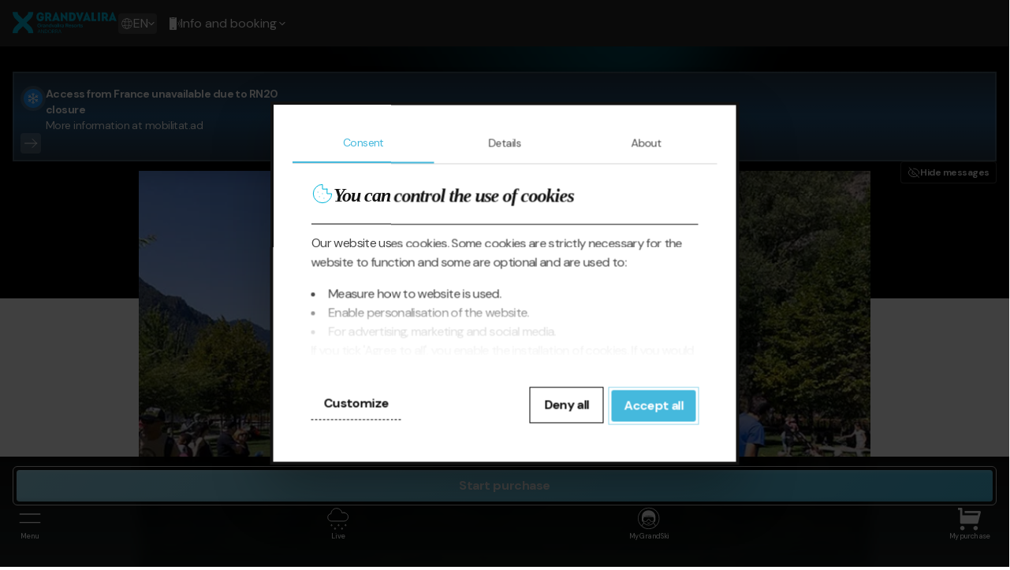

--- FILE ---
content_type: text/html; charset=UTF-8
request_url: https://www.grandvalira.com/en/blog/facts-andorra
body_size: 24914
content:
<!DOCTYPE html>
<html lang="en" dir="ltr">
  <head>
    <meta charset="utf-8" />
<script type="text/javascript" id="Cookiebot" src="https://consent.cookiebot.com/uc.js" data-cbid="0fbc3e2e-82e7-4dcf-b73a-e0bf307d1048" data-blockingmode="auto" async="async" data-culture="en"></script>
<noscript><style>form.antibot * :not(.antibot-message) { display: none !important; }</style>
</noscript><meta name="description" content="In this guide, we’ll explain what is Andorra famous for and several other facts about Andorra. 10 facts about Andorra right here." />
<link rel="canonical" href="https://www.grandvalira.com/en/blog/facts-andorra" />
<meta name="Generator" content="Drupal 10 (https://www.drupal.org)" />
<meta name="MobileOptimized" content="width" />
<meta name="HandheldFriendly" content="true" />
<meta name="viewport" content="width=device-width, initial-scale=1.0" />
<script data-cfasync="false" type="text/javascript" id="vwoCode">window._vwo_code || (function () {
      var account_id=783931,
      version=2.1,
      settings_tolerance=2000,
      hide_element='body',
      hide_element_style='opacity:0 !important;filter:alpha(opacity=0) !important;background:none !important;transition:none !important;',
      /* DO NOT EDIT BELOW THIS LINE */
      f=false,w=window,d=document,v=d.querySelector('#vwoCode'),cK='_vwo_'+account_id+'_settings',cc={};try{var c=JSON.parse(localStorage.getItem('_vwo_'+account_id+'_config'));cc=c&&typeof c==='object'?c:{}}catch(e){}var stT=cc.stT==='session'?w.sessionStorage:w.localStorage;code={nonce:v&&v.nonce,library_tolerance:function(){return typeof library_tolerance!=='undefined'?library_tolerance:undefined},settings_tolerance:function(){return cc.sT||settings_tolerance},hide_element_style:function(){return'{'+(cc.hES||hide_element_style)+'}'},hide_element:function(){if(performance.getEntriesByName('first-contentful-paint')[0]){return''}return typeof cc.hE==='string'?cc.hE:hide_element},getVersion:function(){return version},finish:function(e){if(!f){f=true;var t=d.getElementById('_vis_opt_path_hides');if(t)t.parentNode.removeChild(t);if(e)(new Image).src='https://dev.visualwebsiteoptimizer.com/ee.gif?a='+account_id+e}},finished:function(){return f},addScript:function(e){var t=d.createElement('script');t.type='text/javascript';if(e.src){t.src=e.src}else{t.text=e.text}v&&t.setAttribute('nonce',v.nonce);d.getElementsByTagName('head')[0].appendChild(t)},load:function(e,t){var n=this.getSettings(),i=d.createElement('script'),r=this;t=t||{};if(n){i.textContent=n;d.getElementsByTagName('head')[0].appendChild(i);if(!w.VWO||VWO.caE){stT.removeItem(cK);r.load(e)}}else{var o=new XMLHttpRequest;o.open('GET',e,true);o.withCredentials=!t.dSC;o.responseType=t.responseType||'text';o.onload=function(){if(t.onloadCb){return t.onloadCb(o,e)}if(o.status===200||o.status===304){_vwo_code.addScript({text:o.responseText})}else{_vwo_code.finish('&e=loading_failure:'+e)}};o.onerror=function(){if(t.onerrorCb){return t.onerrorCb(e)}_vwo_code.finish('&e=loading_failure:'+e)};o.send()}},getSettings:function(){try{var e=stT.getItem(cK);if(!e){return}e=JSON.parse(e);if(Date.now()>e.e){stT.removeItem(cK);return}return e.s}catch(e){return}},init:function(){if(d.URL.indexOf('__vwo_disable__')>-1)return;var e=this.settings_tolerance();w._vwo_settings_timer=setTimeout(function(){_vwo_code.finish();stT.removeItem(cK)},e);var t;if(this.hide_element()!=='body'){t=d.createElement('style');var n=this.hide_element(),i=n?n+this.hide_element_style():'',r=d.getElementsByTagName('head')[0];t.setAttribute('id','_vis_opt_path_hides');v&&t.setAttribute('nonce',v.nonce);t.setAttribute('type','text/css');if(t.styleSheet)t.styleSheet.cssText=i;else t.appendChild(d.createTextNode(i));r.appendChild(t)}else{t=d.getElementsByTagName('head')[0];var i=d.createElement('div');i.style.cssText='z-index: 2147483647 !important;position: fixed !important;left: 0 !important;top: 0 !important;width: 100% !important;height: 100% !important;background: white !important;display: block !important;';i.setAttribute('id','_vis_opt_path_hides');i.classList.add('_vis_hide_layer');t.parentNode.insertBefore(i,t.nextSibling)}var o=window._vis_opt_url||d.URL,s='https://dev.visualwebsiteoptimizer.com/j.php?a='+account_id+'&u='+encodeURIComponent(o)+'&vn='+version;if(w.location.search.indexOf('_vwo_xhr')!==-1){this.addScript({src:s})}else{this.load(s+'&x=true')}}};w._vwo_code=code;code.init();})();</script>
<link rel="icon" href="/themes/custom/grandvalira/favicon.ico" type="image/vnd.microsoft.icon" />
<link rel="alternate" hreflang="en" href="https://www.grandvalira.com/en/blog/facts-andorra" />

    <title>10 facts about Andorra | Grandvalira</title>
    <link rel="stylesheet" media="all" href="/sites/default/local/assets/css/css_EQ7JgZ688RXY4UeMc_0sB-sC24NJaxr_OGFwx5bINHE.css?delta=0&amp;language=en&amp;theme=grandvalira&amp;include=[base64]" />
<link rel="stylesheet" media="all" href="/sites/default/local/assets/css/css_8i8GuzBCRJhbkEPckLTe5h_y3MBIF-1iK3CEOJXP1VQ.css?delta=1&amp;language=en&amp;theme=grandvalira&amp;include=[base64]" />

    <script type="application/json" data-drupal-selector="drupal-settings-json">{"path":{"baseUrl":"\/","pathPrefix":"en\/","currentPath":"node\/1320","currentPathIsAdmin":false,"isFront":false,"currentLanguage":"en"},"pluralDelimiter":"\u0003","suppressDeprecationErrors":true,"gtag":{"tagId":"","consentMode":true,"otherIds":[],"events":[],"additionalConfigInfo":[]},"ajaxPageState":{"libraries":"[base64]","theme":"grandvalira","theme_token":null},"ajaxTrustedUrl":[],"gtm":{"tagId":null,"settings":{"data_layer":"dataLayer","include_classes":false,"allowlist_classes":"","blocklist_classes":"","include_environment":false,"environment_id":"","environment_token":""},"tagIds":["GTM-5FSXRT6"]},"vwo":{"id":783931,"timeout_setting":2000,"usejquery":"false","testnull":null},"data":{"extlink":{"extTarget":true,"extTargetAppendNewWindowDisplay":true,"extTargetAppendNewWindowLabel":"(opens in a new window)","extTargetNoOverride":false,"extNofollow":false,"extTitleNoOverride":false,"extNoreferrer":true,"extFollowNoOverride":false,"extClass":"0","extLabel":"(link is external)","extImgClass":false,"extSubdomains":false,"extExclude":"","extInclude":"https:\/\/shop.palarinsal.com\/|\\.pdf$","extCssExclude":".purchase-button-wrapper","extCssInclude":"","extCssExplicit":"","extAlert":false,"extAlertText":"This link will take you to an external web site. We are not responsible for their content.","extHideIcons":false,"mailtoClass":"0","telClass":"","mailtoLabel":"(link sends email)","telLabel":"(link is a phone number)","extUseFontAwesome":false,"extIconPlacement":"append","extPreventOrphan":false,"extFaLinkClasses":"fa fa-external-link","extFaMailtoClasses":"fa fa-envelope-o","extAdditionalLinkClasses":"","extAdditionalMailtoClasses":"","extAdditionalTelClasses":"","extFaTelClasses":"fa fa-phone","allowedDomains":[],"extExcludeNoreferrer":""}},"cookiebot":{"message_placeholder_cookieconsent_optout_marketing_show":false,"message_placeholder_cookieconsent_optout_marketing":"\u003Cdiv class=\u0022cookiebot cookieconsent-optout-marketing\u0022\u003E\n\t\u003Cdiv class=\u0022cookieconsent-optout-marketing__inner\u0022\u003E\n\t\tPlease \u003Ca href=\u0022!cookiebot_renew\u0022 class=\u0022cookieconsent-optout-marketing__cookiebot-renew\u0022\u003Eaccept marketing-cookies\u003C\/a\u003E to view this embedded content from \u003Ca href=\u0022!cookiebot_from_src_url\u0022 target=\u0022_blank\u0022 class=\u0022cookieconsent-optout-marketing__from-src-url\u0022\u003E!cookiebot_from_src_url\u003C\/a\u003E\n\t\u003C\/div\u003E\n\u003C\/div\u003E\n"},"seasonality":"winter","user":{"uid":0,"permissionsHash":"3f4e31c72dbe1e6b197f985540a28b7750206beeb3e1c23396f58452bc3d866b"}}</script>
<script src="/sites/default/local/assets/js/js_Ce1Gopv9VU63LSGkDb-BAKoxvoGy-dl6emaK3mQ173U.js?scope=header&amp;delta=0&amp;language=en&amp;theme=grandvalira&amp;include=[base64]"></script>
<script src="/modules/contrib/google_tag/js/gtag.js?t9ob8a"></script>
<script src="/modules/contrib/google_tag/js/gtm.js?t9ob8a"></script>

  </head>
  <body>
        <a href="#main-content" class="visually-hidden focusable">
      Skip to main content
    </a>
    <noscript><iframe src="https://www.googletagmanager.com/ns.html?id=GTM-5FSXRT6"
                  height="0" width="0" style="display:none;visibility:hidden"></iframe></noscript>

      <div class="dialog-off-canvas-main-canvas" data-off-canvas-main-canvas>
    
<div class="layout-container">
      <header role="banner" class="header">
      <div class="region-top-header">
  <div class="info-contact">
    <button class="info-contact__link">
      <svg  class="info-contact__icon" width="18" height="18" viewbox="0 0 18 18" fill="none" xmlns="http://www.w3.org/2000/svg" aria-label="telephone icon">
        <path fill-rule="evenodd" clip-rule="evenodd" d="M3.87465 1.63433C4.08875 1.54565 4.31823 1.5 4.54998 1.5C4.78172 1.5 5.0112 1.54565 5.2253 1.63433C5.43941 1.72302 5.63395 1.85301 5.79782 2.01688L7.48957 3.70865C7.90325 4.12233 8.13565 4.6834 8.13565 5.26843C8.13565 5.85346 7.90325 6.41454 7.48957 6.82822L6.36826 7.94955C6.71374 8.77184 7.21603 9.52008 7.84797 10.152C8.47991 10.784 9.22815 11.2862 10.0504 11.6317L11.1718 10.5104C11.3766 10.3056 11.6198 10.1431 11.8874 10.0322C12.155 9.92137 12.4419 9.86432 12.7316 9.86432C13.0212 9.86432 13.3081 9.92137 13.5757 10.0322C13.8433 10.1431 14.0865 10.3056 14.2914 10.5104L15.9831 12.2022C16.3141 12.5331 16.5 12.982 16.5 13.45C16.5 13.918 16.3141 14.3669 15.9831 14.6978L15.2256 15.4554C14.5575 16.1235 13.6516 16.4992 12.7068 16.5C11.2347 16.5013 9.77688 16.2123 8.41663 15.6495C7.05638 15.0868 5.82045 14.2613 4.77955 13.2204C3.73865 12.1795 2.91321 10.9436 2.35047 9.58333C1.78773 8.22308 1.49873 6.76522 1.5 5.29316C1.50082 4.34835 1.87651 3.44248 2.54459 2.77441L3.30214 2.01688C3.30213 2.01688 3.30214 2.01688 3.30214 2.01688C3.466 1.85301 3.66054 1.72302 3.87465 1.63433ZM4.54998 2.38235C4.4341 2.38235 4.31937 2.40518 4.21231 2.44952C4.10526 2.49386 4.00799 2.55886 3.92606 2.64079L3.16851 3.39833C2.66571 3.90112 2.38297 4.58287 2.38236 5.29392C2.38118 6.64998 2.64741 7.99296 3.1658 9.24602C3.6842 10.4991 4.44459 11.6376 5.40347 12.5965C6.36234 13.5554 7.50089 14.3158 8.75394 14.8342C10.007 15.3526 11.35 15.6188 12.706 15.6176C13.4171 15.617 14.0989 15.3343 14.6017 14.8315L15.3592 14.0739C15.5247 13.9085 15.6176 13.684 15.6176 13.45C15.6176 13.216 15.5247 12.9916 15.3592 12.8261L13.6674 11.1343C13.5445 11.0114 13.3986 10.9139 13.2381 10.8474C13.0775 10.7809 12.9054 10.7467 12.7316 10.7467C12.5578 10.7467 12.3856 10.7809 12.2251 10.8474C12.0645 10.9139 11.9186 11.0114 11.7957 11.1343L10.4694 12.4606C10.3473 12.5827 10.1651 12.6223 10.0033 12.562C8.95958 12.1727 8.01174 11.5636 7.22405 10.7759C6.43637 9.98826 5.82725 9.04042 5.43801 7.99669C5.37766 7.83486 5.41728 7.6527 5.53941 7.53057L6.86565 6.20431C7.11386 5.9561 7.2533 5.61945 7.2533 5.26843C7.2533 4.91741 7.11386 4.58077 6.86565 4.33256L5.1739 2.64079C5.09196 2.55886 4.99469 2.49386 4.88764 2.44952C4.78059 2.40518 4.66585 2.38235 4.54998 2.38235Z" fill="white"/>
      </svg>
      <svg class="info-contact__icon-mobile" xmlns="http://www.w3.org/2000/svg" width="16" height="16" fill="none"  aria-label="telephone icon"><path fill="#ffffff" fill-rule="evenodd" d="M11.976 4.892a.326.326 0 0 1 .46-.46A5.03 5.03 0 0 1 13.914 8a5.04 5.04 0 0 1-1.477 3.567.326.326 0 0 1-.46 0 .326.326 0 0 1 0-.46A4.38 4.38 0 0 0 13.263 8a4.385 4.385 0 0 0-1.288-3.108ZM2.214 0l.316.97h3.963L6.808 0H2.214ZM7.49 0h.617c.243 0 .463.1.624.26.16.16.26.38.26.623v14.234a.88.88 0 0 1-.26.623.88.88 0 0 1-.624.26l-7.192-.001a.88.88 0 0 1-.623-.26.88.88 0 0 1-.26-.623V.883c0-.242.1-.463.26-.623A.88.88 0 0 1 .916 0h.617l.447 1.376c.036.14.163.245.315.245H6.73a.325.325 0 0 0 .31-.225L7.49 0ZM4.511 12.878a.833.833 0 1 0 0 1.667.833.833 0 0 0 0-1.667Zm8.94-9.461A6.461 6.461 0 0 1 15.349 8a6.461 6.461 0 0 1-1.898 4.583.326.326 0 0 0 .46.46 7.143 7.143 0 0 0 1.548-2.317A7.105 7.105 0 0 0 15.999 8c0-.964-.192-1.884-.54-2.725a7.143 7.143 0 0 0-1.548-2.317.326.326 0 0 0-.46 0 .323.323 0 0 0 0 .459Zm-2.95 2.95a.326.326 0 0 1 .46-.46 2.96 2.96 0 0 1 0 4.183.326.326 0 0 1-.46 0 .326.326 0 0 1 0-.46 2.302 2.302 0 0 0 .676-1.632c0-.314-.062-.613-.175-.884a2.323 2.323 0 0 0-.502-.746Z" clip-rule="evenodd"/></svg>
      <span class="contact-info-text">Info and booking </span>
      <svg width="8" height="6" viewBox="0 0 8 6" fill="none" xmlns="http://www.w3.org/2000/svg" aria-label="arrow icon" class="info-contact__toggle-arrow-icon">
        <path fill-rule="evenodd" clip-rule="evenodd" d="M3.90039 3.84981L1.06491 1.01433C0.855702 0.80512 0.516507 0.80512 0.307298 1.01433C0.0980883 1.22354 0.0980883 1.56273 0.307298 1.77194L3.52158 4.98623C3.73079 5.19544 4.06999 5.19544 4.2792 4.98623L7.49348 1.77194C7.70269 1.56273 7.70269 1.22354 7.49348 1.01433C7.28427 0.80512 6.94508 0.80512 6.73587 1.01433L3.90039 3.84981Z" fill="white"/>
      </svg>
    </button>
    <ul class="info-contact__phones-list">
      <li class="info-contact__phones-list-item"><a href="tel:+376 891 810">Andorra's telephone: +376 891 810</a></li>
      <li class="info-contact__phones-list-item"><a href="tel:+34 931 770 586">Spain's telephone: +34 931 770 586</a></li>
    </ul>
  </div>

      <div class="language-switcher-language-url language-switcher" id="block-grandvalira-languageswitcher" role="navigation" data-component-id="nevasa:language-switcher">
  
  
  <button class="language-switcher__toggle">
    <span  class="language-switcher__toggle-legend visually-hidden">Show available languages</span>
    <span class="language-switcher__current-language">
      <svg width="16" height="16" viewBox="0 0 16 16" fill="none" xmlns="http://www.w3.org/2000/svg" aria-label="World icon">
        <path fill-rule="evenodd" clip-rule="evenodd" d="M7.64913 1.68424C7.64913 1.49046 7.80622 1.33337 7.99999 1.33337C11.6898 1.33337 14.6664 4.31 14.6664 7.99978C14.6664 11.6896 11.6898 14.6662 7.99999 14.6662C7.80622 14.6662 7.64913 14.5091 7.64913 14.3153C7.64913 14.1215 7.80622 13.9645 7.99999 13.9645C11.3022 13.9645 13.9647 11.302 13.9647 7.99978C13.9647 4.69755 11.3022 2.0351 7.99999 2.0351C7.80622 2.0351 7.64913 1.87801 7.64913 1.68424Z" fill="white"/>
        <path fill-rule="evenodd" clip-rule="evenodd" d="M7.99999 2.0351C4.69777 2.0351 2.03531 4.69755 2.03531 7.99978C2.03531 11.302 4.69777 13.9645 7.99999 13.9645C8.19377 13.9645 8.35085 14.1215 8.35085 14.3153C8.35085 14.5091 8.19377 14.6662 7.99999 14.6662C4.31021 14.6662 1.33359 11.6896 1.33359 7.99978C1.33359 4.31 4.31021 1.33337 7.99999 1.33337C8.19377 1.33337 8.35085 1.49046 8.35085 1.68424C8.35085 1.87801 8.19377 2.0351 7.99999 2.0351Z" fill="white"/>
        <path fill-rule="evenodd" clip-rule="evenodd" d="M6.4134 2.24783C7.14335 1.02865 8.85666 1.02898 9.58719 2.24768C11.6817 5.74451 11.6817 10.2556 9.58726 13.7525C8.85738 14.9715 7.14331 14.9715 6.41343 13.7525C4.31895 10.2556 4.31892 5.74466 6.4134 2.24783ZM8.98526 2.60836C8.52703 1.84408 7.47281 1.84444 7.01546 2.6083C5.05395 5.88314 5.05392 10.1171 7.01543 13.3919C7.47288 14.1559 8.52778 14.156 8.98522 13.392C10.9467 10.1172 10.9467 5.88317 8.98526 2.60836Z" fill="white"/>
        <path fill-rule="evenodd" clip-rule="evenodd" d="M2.05796 4.98968C2.11515 4.80453 2.31159 4.7008 2.49674 4.75799C5.86214 5.79746 10.1379 5.79746 13.5025 4.758C13.6877 4.7008 13.8841 4.80452 13.9413 4.98966C13.9985 5.1748 13.8948 5.37126 13.7097 5.42846C10.21 6.50961 5.78995 6.5096 2.28965 5.42846C2.1045 5.37128 2.00077 5.17483 2.05796 4.98968Z" fill="white"/>
        <path fill-rule="evenodd" clip-rule="evenodd" d="M2.29033 10.5711C5.78995 9.48994 10.21 9.48995 13.7103 10.5711C13.8955 10.6283 13.9992 10.8247 13.942 11.0099C13.8848 11.195 13.6884 11.2988 13.5032 11.2416C10.1378 10.2021 5.86213 10.2021 2.49746 11.2416C2.31232 11.2988 2.11586 11.195 2.05867 11.0099C2.00147 10.8248 2.10519 10.6283 2.29033 10.5711Z" fill="white"/>
      </svg>
      en
    </span>
    <svg width="8" height="6" viewBox="0 0 8 6" fill="none" xmlns="http://www.w3.org/2000/svg" aria-label="arrow icon" class="language-switcher__toggle-arrow-icon">
      <path fill-rule="evenodd" clip-rule="evenodd" d="M3.90039 3.84981L1.06491 1.01433C0.855702 0.80512 0.516507 0.80512 0.307298 1.01433C0.0980883 1.22354 0.0980883 1.56273 0.307298 1.77194L3.52158 4.98623C3.73079 5.19544 4.06999 5.19544 4.2792 4.98623L7.49348 1.77194C7.70269 1.56273 7.70269 1.22354 7.49348 1.01433C7.28427 0.80512 6.94508 0.80512 6.73587 1.01433L3.90039 3.84981Z" fill="white"/>
    </svg>
  </button>

  <div class="language-switcher__links">
    <div class="language-switcher__title">Language</div>
    <ul class="links"><li hreflang="en" data-drupal-link-system-path="node/1320" class="is-active" aria-current="page"><a href="/en/blog/facts-andorra" class="language-link is-active" hreflang="en" data-drupal-link-system-path="node/1320" aria-current="page">English</a></li></ul>
  </div>
</div>

  
  <div class="info-links">
    <a href="/en/resort/live-webcams" class="webcam-button">
      <svg aria-labelledby="webcam-link-label" xmlns=" http://www.w3.org/2000/svg" width=" 21" height=" 22" fill=" none"><path fill="#fff" fill-rule="evenodd" d="M10.5 3.125a6.562 6.562 0 1 0 0 13.125 6.562 6.562 0 0 0 0-13.125ZM3.062 9.688a7.437 7.437 0 1 1 14.875 0 7.437 7.437 0 0 1-14.875 0Z" clip-rule="evenodd"/><path fill="#fff" fill-rule="evenodd" d="M10.5 8.375a1.75 1.75 0 1 0 0 3.5 1.75 1.75 0 0 0 0-3.5Zm-2.625 1.75a2.625 2.625 0 1 1 5.25 0 2.625 2.625 0 0 1-5.25 0ZM9.188 5.75c0-.242.195-.438.437-.438h1.75a.438.438 0 0 1 0 .875h-1.75a.438.438 0 0 1-.438-.437ZM3.938 19.313c0-.242.195-.438.437-.438h12.25a.438.438 0 0 1 0 .875H4.375a.438.438 0 0 1-.438-.438Z" clip-rule="evenodd"/><path fill="#fff" fill-rule="evenodd" d="M13.938 15.314c.24-.03.458.14.488.38l.446 3.564a.437.437 0 1 1-.869.109l-.445-3.565a.438.438 0 0 1 .38-.488ZM7.062 15.314c.24.03.41.249.38.489l-.445 3.564a.437.437 0 1 1-.869-.109l.446-3.564c.03-.24.249-.41.488-.38Z" clip-rule="evenodd"/></svg>
      <span id="webcam-link-label">Webcams</span>
    </a>

    <a href="/en/my-GrandSki/login" class="mygrandski-button">
      <svg aria-labelledby="mygrandski-link-label" xmlns="http://www.w3.org/2000/svg" width="24" height="24" fill="none"><path fill="#fff" d="M17.461 16.987c.164-.219.32-.448.464-.69.012-.003.023-.008.035-.012l.028-.011.056-.024.023-.01.061-.028.017-.008a2.07 2.07 0 0 0 .067-.034l.01-.005a2.227 2.227 0 0 0 .765-.68c0-.002.002-.003.003-.004a2.08 2.08 0 0 0 .088-.138l.006-.01.036-.064.006-.011c.012-.021.022-.042.033-.064l.007-.014.03-.062.006-.016c.01-.02.018-.041.026-.062l.008-.018a2.23 2.23 0 0 0 .05-.141l.007-.022.017-.06.007-.024.014-.058.006-.026.012-.059.006-.027.01-.058c0-.01.002-.019.004-.028l.007-.06.003-.027c.003-.02.004-.042.006-.063l.002-.025.004-.088a1.27 1.27 0 0 0 .026-.305l.06-3.576c0-.35-.021-.69-.061-1.022-.217-1.79-1.015-3.307-2.34-4.43-1.294-1.096-2.995-1.732-4.825-1.813a9.027 9.027 0 0 0-.395-.008c-1.949 0-3.762.632-5.106 1.78-1.525 1.3-2.33 3.162-2.33 5.38v3.568c-.005.101.003.204.022.306 0 .03.001.06.003.088v.02l.006.069.002.018.007.07.002.015.011.072.002.011.014.075.002.007a2.174 2.174 0 0 0 .019.082c.184.732.73 1.333 1.473 1.576l-.108-.038c.165.286.346.557.538.814a8.528 8.528 0 0 0-2.3 3.15A11.325 11.325 0 0 1 .642 12C.642 5.737 5.737.642 12 .642 18.263.642 23.358 5.737 23.358 12c0 3.23-1.355 6.148-3.525 8.218a8.57 8.57 0 0 0-2.372-3.23ZM6.398 15.235c.164.107.333.195.487.265.86.392 1.899.54 2.414.345.546-.207 1.118-.976 1.578-1.593.132-.178.256-.345.355-.463.235-.283.365-.418.748-.418.404 0 .498.114.705.365l.044.053c.098.118.223.286.355.463.46.618 1.032 1.386 1.577 1.593.153.058.352.085.579.085.537 0 1.23-.155 1.835-.43.103-.047.212-.101.322-.164v.609c-1.238 2.076-3.283 3.312-5.49 3.312h-.046c-2.22-.03-4.257-1.306-5.463-3.419v-.603Zm-.178-1.088c-.033-.092-.107-.446-.062-1.76l.003-.08c.017-1.032.718-1.699 1.784-1.699.2 0 3.107-.054 4.003-.071l.503.009c1.103.02 3.399.062 3.564.062 1.067 0 1.767.667 1.784 1.7l.003.08c.046 1.313-.028 1.667-.062 1.759-.1.27-.438.553-.927.776-.748.34-1.617.447-1.928.329-.372-.14-.926-.886-1.293-1.379a12.405 12.405 0 0 0-.376-.49l-.042-.05c-.242-.293-.492-.596-1.194-.596-.697 0-.996.358-1.235.646-.11.132-.24.306-.377.49-.367.493-.921 1.238-1.293 1.379-.311.118-1.18.012-1.928-.33-.488-.222-.826-.505-.927-.775Zm11.177-3.793a2.554 2.554 0 0 0-1.381-.38c-.16 0-2.538-.043-3.553-.062a8.934 8.934 0 0 0-.521-.002v-.007c-1.83.035-3.842.072-3.997.072-.608 0-1.138.18-1.547.495v-.375c1.631-.53 3.493-.789 5.68-.789 1.908 0 3.65.251 5.319.767v.28ZM12 23.358c-2.82 0-5.403-1.033-7.391-2.741a.313.313 0 0 0 .02-.04 7.902 7.902 0 0 1 2.185-3.07c1.249 1.41 2.922 2.262 4.726 2.372v.005l.31.007H12.177v-.006c1.862-.077 3.598-.944 4.886-2.406a7.929 7.929 0 0 1 2.269 3.189A11.307 11.307 0 0 1 12 23.358Zm8.485-2.873A11.921 11.921 0 0 0 24 12c0-3.205-1.248-6.219-3.515-8.485A11.921 11.921 0 0 0 12 0a11.921 11.921 0 0 0-8.485 3.515A11.922 11.922 0 0 0 0 12c0 3.205 1.248 6.219 3.515 8.485A11.922 11.922 0 0 0 12 24a11.91 11.91 0 0 0 8.077-3.125c.138-.126.275-.256.408-.39Z"/><path fill="#fff" d="M13.58 16.953c-.713 1.114-2.547 1.12-3.258 0-.143-.232.116-.505.353-.378.218.118.43.213.645.273.646.19 1.303.069 1.891-.264.241-.149.518.131.369.369Z"/></svg>
      <span id="mygrandski-link-label"> My GrandSki</span>

    </a>
  </div>
</div>

      <div class="header-region">
      <div class="header-branding">
      <a href="/en" rel="home" class="header-branding__link">
      <img src="/themes/custom/grandvalira/logo.svg" width="190" height="41" alt="Home" class="site-logo"/><span class="site-name visually-hidden">Grandvalira</span>
    </a>
  </div>

    <button class="main-menu-button" id="main-menu-button"><span class="main-menu-button__label">Menu</span></button>
  <div class="purchase-button-wrapper">
    

<a href=https://assistant.grandvalira.com/en/assistant/intereses?step=intereses&amp;idaff=31  data-component-id="nevasa:button" class="button button--primary button--large button--icon-pos-right" target=_blank>
  <span class="button__text-wrapper">
          <span class="button__text">Start purchase</span>
    
      </span>
</a>
  </div>
    <button type="button" class="live-widget__header-button" aria-label="Open resort status widget">
    <svg aria-label="Slopes status" xmlns="http://www.w3.org/2000/svg" width="21" height="21" fill="none"><path fill="#fff" fill-rule="evenodd" d="M16.05 14.982a1.707 1.707 0 1 0 0 3.414 1.707 1.707 0 0 0 0-3.414Zm-2.562 1.707a2.561 2.561 0 1 1 5.122 0 2.561 2.561 0 0 1-5.122 0ZM5.805 2.604a2.56 2.56 0 0 0-2.56 2.56c0 .564.322 1.202.809 1.827.475.61 1.058 1.145 1.477 1.496a.453.453 0 0 0 .548 0c.42-.35 1.002-.886 1.477-1.495.488-.626.81-1.264.81-1.827a2.561 2.561 0 0 0-2.56-2.561Zm-2.414.146A3.415 3.415 0 0 1 9.22 5.165c0 .855-.47 1.684-.99 2.351-.53.68-1.168 1.262-1.61 1.631l-.01.009a1.306 1.306 0 0 1-1.61 0l-.01-.01c-.443-.368-1.08-.95-1.61-1.63-.52-.667-.99-1.496-.99-2.351 0-.906.36-1.775 1-2.415ZM10.927 6.445c0-.236.191-.427.427-.427h1.707a2.988 2.988 0 0 1 0 5.976H7.94a2.134 2.134 0 1 0 0 4.268H10.5a.427.427 0 0 1 0 .854H7.94a2.988 2.988 0 1 1 0-5.976h5.121a2.134 2.134 0 1 0 0-4.268h-1.707a.427.427 0 0 1-.427-.427Z" clip-rule="evenodd"/></svg>
    211/215km
    <progress class="live-widget__header-button-progress-bar" max="215" value="211">
  </button>
<div class="live-widget live-widget--winter">
      <div class="tabs tabs--horizontal">
  <div class="tabs__buttons" role="tablist">
            <button  class="tab-button tab-button--default" id="live-widget-grandvalira" type="button" role="tab" aria-selected="false" aria-controls="tabpanel-live-widget-grandvalira">
    Grandvalira
</button>





        </div>
          <div id="tabpanel-live-widget-grandvalira" class="tab-content" role="tabpanel" tabindex="0" aria-labelledby="tab-live-widget-grandvalira">
  <div class="live-widget__first-col">
  <div class="live-widget__link-wrapper live-widget__data-wrapper live-widget-wrapper">
                <a href="/en/resort/live-webcams" class="live-widget__link live-widget__link--webcams ">Webcams</a>
            
  </div>

  <div class="live-widget__link-wrapper live-widget__data-wrapper live-widget-wrapper">
                <a href="/en/resort/weather" class="live-widget__link live-widget__link--temperatures ">Temperatures</a>
              <div class="live-widget__data live-widget__data--weather">
  <div class="live-widget__data-wrapper live-widget__data-wrapper--weather-temperature">
    <span class="label">Min.</span>
    <span class="value">-8 ºC</span>
  </div>
  <div class="live-widget__data-wrapper live-widget__data-wrapper--weather-temperature">
    <span class="label">Max.</span>
    <span class="value">-2 ºC</span>
  </div>
  </div>

            
  </div>

  <div class="live-widget__link-wrapper live-widget__data-wrapper live-widget-wrapper">
                <a href="/en/resort/weather" class="live-widget__link live-widget__link--snow ">Snow levels</a>
              <div class="live-widget__data live-widget__data--weather">
  <div class="live-widget__data-wrapper live-widget__data-wrapper--weather-temperature">
    <span class="label">Min.</span>
    <span class="value">190 cm</span>
  </div>
  <div class="live-widget__data-wrapper live-widget__data-wrapper--weather-temperature">
    <span class="label">Max.</span>
    <span class="value">240 cm</span>
  </div>
  </div>

            
  </div>

  <div class="live-widget__link-wrapper live-widget__data-wrapper live-widget-wrapper">
                <a href="https://www.mobilitat.ad/" class="live-widget__link live-widget__link--borders ">Borders</a>
              
              <span class="live-widget__link live-widget__link-- ">
                  <div class="badge badge--icon-color-black badge--bg-color-green">
  <span class="badge__label">Spanish Border</span>
    <span class="badge__icon has-tooltip" role="img" aria-label="Spanish Border">
    <svg width="24" height="24" viewBox="0 0 24 24" fill="none" xmlns="http://www.w3.org/2000/svg">
  <path fill-rule="evenodd" clip-rule="evenodd" d="M21.8277 5.11345C22.0574 5.34317 22.0574 5.71562 21.8277 5.94534L8.88653 18.8865C8.65681 19.1162 8.28436 19.1162 8.05464 18.8865L2.17229 13.0042C1.94257 12.7744 1.94257 12.402 2.17229 12.1723C2.40201 11.9426 2.77446 11.9426 3.00418 12.1723L8.47059 17.6387L20.9958 5.11345C21.2255 4.88373 21.598 4.88373 21.8277 5.11345Z" fill="#494949"/>
</svg>

          <span class="badge__internal-text">Opened</span>
      </span>
</div>



<div class="badge badge--icon-color-black badge--bg-color-green">
  <span class="badge__label">French Border</span>
    <span class="badge__icon has-tooltip" role="img" aria-label="French Border">
    <svg width="24" height="24" viewBox="0 0 24 24" fill="none" xmlns="http://www.w3.org/2000/svg">
  <path fill-rule="evenodd" clip-rule="evenodd" d="M21.8277 5.11345C22.0574 5.34317 22.0574 5.71562 21.8277 5.94534L8.88653 18.8865C8.65681 19.1162 8.28436 19.1162 8.05464 18.8865L2.17229 13.0042C1.94257 12.7744 1.94257 12.402 2.17229 12.1723C2.40201 11.9426 2.77446 11.9426 3.00418 12.1723L8.47059 17.6387L20.9958 5.11345C21.2255 4.88373 21.598 4.88373 21.8277 5.11345Z" fill="#494949"/>
</svg>

          <span class="badge__internal-text">Opened</span>
      </span>
</div>




              </span>
      

            
  </div>

  <div class="live-widget__link-wrapper live-widget__data-wrapper live-widget-wrapper">
                <a href="/en/resort/ski-map" class="live-widget__link live-widget__link--maps ">Map</a>
            
  </div>
</div>
<div class="live-widget__second-col"><div class="live-widget__link-wrapper">
              <a href="/en/resort/open-slopes" class="live-widget__link live-widget__link--ski-kms ">
                  <div class="progress-bar">
      <label for="summary-slopes-km-live-widget-grandvalira">Skiable Kms</label>
    <progress id="summary-slopes-km-live-widget-grandvalira" class="progress-bar__bar" max="215" value="211">
    211 / 215
  </progress>
  <div class="progress-bar__legend">
    211 / 215
  </div>
</div>



              </a>
      

              <a href="/en/resort/parking" class="live-widget__link live-widget__link--parkings ">
                  <div class="progress-bar">
      <label for="summary-parkings-live-widget-grandvalira">Parking</label>
    <progress id="summary-parkings-live-widget-grandvalira" class="progress-bar__bar" max="15" value="15">
    15 / 15
  </progress>
  <div class="progress-bar__legend">
    15 / 15
  </div>
</div>



              </a>
      
</div>
</div>

</div>

      </div>
      <button type="button" class="live-widget__header-button-close" aria-label="Close resort status widget">
      <svg width="19" height="18" viewbox="0 0 19 18" fill="none" xmlns="http://www.w3.org/2000/svg">
        <path d="M15.5 3L3.5 15M15.5 15L3.5 3" stroke="white" stroke-linecap="round" stroke-linejoin="round"/>
      </svg>
      <span>Close</span>
  </button>
</div>

  <div class="cart-wrapper">
    <a href="https://assistant.grandvalira.com/en/assistant/intereses?step=intereses&amp;idaff=31" title="My basket">
      <div>
  
    
      <div class="nevasa-assistant-cart">
  <div class="nevasa-assistant-cart--icon">
    <svg aria-labelledby="nevasa-assistant-cart--label" width="29" height="29" viewBox="0 0 29 29" fill="none" xmlns="http://www.w3.org/2000/svg" transform="translate(0, 8)">
      <path fill-rule="evenodd" clip-rule="evenodd" d="M22.3958 28.4775C20.8499 28.4775 19.5963 27.263 19.5963 25.7653C19.5963 24.2677 20.8499 23.0532 22.3958 23.0532C23.9416 23.0532 25.1952 24.2677 25.1952 25.7653C25.1952 27.263 23.9416 28.4775 22.3958 28.4775ZM5.59894 28.4775C4.05308 28.4775 2.79947 27.263 2.79947 25.7653C2.79947 24.2677 4.05308 23.0532 5.59894 23.0532C7.1448 23.0532 8.39841 24.2677 8.39841 25.7653C8.39841 27.263 7.1448 28.4775 5.59894 28.4775ZM5.59894 9.49249H25.1106L25.8105 6.78035H8.39841V4.06821H27.6025C28.0332 4.06821 28.4408 4.26194 28.7023 4.58978C28.9714 4.91762 29.0637 5.34977 28.9561 5.75212L25.4567 19.3128C25.3029 19.9164 24.7415 20.3411 24.0954 20.3411H4.1992C3.43012 20.3411 2.79947 19.7375 2.79947 18.985V2.71214H0V0H4.1992C4.97598 0 5.59894 0.610977 5.59894 1.35607V9.49249Z" fill="white"/>
    </svg>
    <span id="nevasa-assistant-cart--label" class="visually-hidden">My basket</span>
  </div>
  </div>

  </div>

    </a>
  </div>
</div>

      <div class="navigation-region">
  <button class="main-menu-close-button">
    <span class="visually-hidden">Close</span>
  </button>
  <button class="main-menu-back-button">Back</button>

      <div id="block-grandvalira-mainnavigationblock">
  
    
      <div class="main-navigation">
  <div class="tabs tabs--horizontal">
  <div class="tabs__buttons" role="tablist">
          <button  class="tab-button" id="summer-tab" type="button" role="tab" aria-selected="false" aria-controls="tabpanel-summer-tab">
          <svg xmlns="http://www.w3.org/2000/svg" width="33" height="32" fill="none"><path stroke="#fff" stroke-linecap="round" stroke-linejoin="round" d="M16.5 5.333V2.666m0 26.667v-2.666M24.98 7.52l.947-.947M7.073 25.427l.947-.947M27.166 16h2.667M3.167 16h2.666m19.147 8.48.947.947M7.073 6.573l.947.947m13.194 3.766a6.667 6.667 0 1 1-9.428 9.428 6.667 6.667 0 0 1 9.428-9.428Z"/></svg>

      Summer
</button>





      <button  class="tab-button tab-button--default" id="winter-tab" type="button" role="tab" aria-selected="false" aria-controls="tabpanel-winter-tab">
          <svg xmlns="http://www.w3.org/2000/svg" width="32" height="32" fill="none"><path stroke="#fff" stroke-linecap="round" stroke-linejoin="round" d="M16 2.667v26.666m3.212-24.561L16 7.985l-3.212-3.213m15.064 4.383L4.148 22.845m23.18-9.678-4.386-1.175 1.175-4.388M4.67 18.832l4.387 1.175-1.175 4.388M4.148 9.155l23.704 13.69M4.67 13.166l4.387-1.175-1.175-4.388m19.446 11.228-4.387 1.175 1.175 4.388m-11.33 2.833L16 24.015l3.212 3.213"/></svg>

      Winter
</button>





      </div>
        <div id="tabpanel-summer-tab" class="tab-content is-hidden" role="tabpanel" tabindex="0" aria-labelledby="tab-summer-tab">
  

              <ul class="menu-level-root">
                    <li class="has-children">
        <button class="menu-link" type="button">The resort</button>
                                <ul class="children menu-level-1">
                    <li>
        <a href="/en/resort/opening-times-summer" class="menu-link" data-drupal-link-system-path="node/4151">Opening and schedule</a>
              </li>
                <li>
        <a href="/en/we-are/summer-map" class="menu-link" data-drupal-link-system-path="node/3259">Summer map</a>
              </li>
                <li>
        <a href="/en/events" class="menu-link" data-drupal-link-system-path="node/3302">Summer agenda</a>
              </li>
                <li>
        <a href="/en/resort/live-webcams" class="menu-link" data-drupal-link-system-path="node/2216">Webcams</a>
              </li>
                <li>
        <a href="/en/contact-us" class="menu-link" data-drupal-link-system-path="node/3789">Contact</a>
              </li>
        </ul>
  
              </li>
                <li class="has-children">
        <button class="menu-link" type="button">Mon(t) Magic Canillo</button>
                                <ul class="children menu-level-1">
                    <li>
        <a href="/en/mont-magic" class="menu-link" data-drupal-link-system-path="node/3008">Mon(t) Magic</a>
              </li>
                <li>
        <a href="/en/mont-magic/prices" class="menu-link" data-drupal-link-system-path="node/2864">Prices</a>
              </li>
                <li>
        <a href="/en/mont-magic/activities" class="menu-link" data-drupal-link-system-path="node/3007">Activities</a>
              </li>
        </ul>
  
              </li>
                <li class="has-children">
        <button class="menu-link" type="button">Golf Soldeu</button>
                                <ul class="children menu-level-1">
                    <li>
        <a href="/en/golf-soldeu" class="menu-link" data-drupal-link-system-path="node/2852">Golf Soldeu</a>
              </li>
                <li>
        <a href="/en/golf-soldeu/prices" class="menu-link" data-drupal-link-system-path="node/2857">Golf prices</a>
              </li>
                <li>
        <a href="/en/golf-soldeu/school" class="menu-link" data-drupal-link-system-path="node/2861">School</a>
              </li>
                <li>
        <a href="/en/golf-soldeu/activities-services" class="menu-link" data-drupal-link-system-path="node/2860">Activities and services</a>
              </li>
        </ul>
  
              </li>
                <li>
        <a href="/en/funicamp" class="menu-link" data-drupal-link-system-path="node/2847">Funicamp</a>
              </li>
                <li class="has-children">
        <button class="menu-link" type="button">Pass</button>
                                <ul class="children menu-level-1">
                    <li>
        <a href="/en/ski-pass/andorra-pass-summer" class="menu-link" data-drupal-link-system-path="node/3227">Andorra Pass Summer</a>
              </li>
                <li>
        <a href="/en/ski-pass/season-andorra-pass" class="menu-link" data-drupal-link-system-path="node/210">Season ski pass</a>
              </li>
                <li>
        <a href="/en/ski-pass/summer-offers" class="menu-link" data-drupal-link-system-path="node/2996">Summer offers</a>
              </li>
                <li>
        <a href="/en/ski-pass/ikon-pass" class="menu-link" data-drupal-link-system-path="node/233">Ikon Pass</a>
              </li>
        </ul>
  
              </li>
                <li class="has-children">
        <button class="menu-link" type="button">Restaurants</button>
                                <ul class="children menu-level-1">
                    <li>
        <a href="/en/leisure-dining/restaurants" class="menu-link" data-drupal-link-system-path="node/412">Where to eat</a>
              </li>
                <li>
        <a href="/en/leisure-dining/restaurants/self-service-la-cuina-del-forn" class="menu-link" data-drupal-link-system-path="node/439">El Forn - Canillo</a>
              </li>
                <li>
        <a href="/en/leisure-dining/restaurants/wine-meat-bar-jean-leon" class="menu-link" data-drupal-link-system-path="node/429">Wine &amp; Meat by Jean Leon - Soldeu</a>
              </li>
                <li>
        <a href="/en/leisure-dining/restaurants/llac-de-pessons" class="menu-link" data-drupal-link-system-path="node/432">Llac de Pessons - Grau Roig</a>
              </li>
                <li>
        <a href="/en/leisure-dining/restaurants/solanelles" class="menu-link" data-drupal-link-system-path="node/2213">Restaurant Solanelles - Encamp</a>
              </li>
        </ul>
  
              </li>
                <li class="has-children">
        <button class="menu-link" type="button">Grandvalira Activities</button>
                                <ul class="children menu-level-1">
                    <li>
        <a href="/en/summer-activities" class="menu-link" data-drupal-link-system-path="node/3290">Summer activities</a>
              </li>
                <li>
        <a href="/en/summer-activities/mountain-guides" class="menu-link" data-drupal-link-system-path="node/3260">Mountain Guides</a>
              </li>
                <li>
        <a href="/en/summer-activities/ebike-circuits" class="menu-link" data-drupal-link-system-path="node/3288">Circuits E-Bike</a>
              </li>
        </ul>
  
              </li>
        </ul>
  


</div>

      <div id="tabpanel-winter-tab" class="tab-content is-hidden" role="tabpanel" tabindex="0" aria-labelledby="tab-winter-tab">
  

              <ul class="menu-level-root">
                    <li class="has-children">
        <button class="menu-link" type="button">Ski resort</button>
                                <ul class="children menu-level-1">
                    <li>
        <a href="/en/resort/openning-times" class="menu-link" data-drupal-link-system-path="node/127">Times and opening</a>
              </li>
                <li class="has-children">
        <span class="menu-link">Live slopes</span>
                                <button class="menu-second-level-open">
        <span class="visually-hidden">Open submenu</span>
      </button>
      <ul class="children menu-level-2">
                    <li>
        <a href="/en/resort/live-webcams" class="menu-link" data-drupal-link-system-path="node/2216">Webcams</a>
              </li>
                <li>
        <a href="/en/resort/open-slopes" class="menu-link" data-drupal-link-system-path="node/2218">Open slopes</a>
              </li>
                <li>
        <a href="/en/resort/weather" class="menu-link" data-drupal-link-system-path="node/2217">Weather</a>
              </li>
        </ul>
  
              </li>
                <li>
        <a href="/en/resort/how-to-arrive-park" class="menu-link" data-drupal-link-system-path="node/130">How to get there and parking</a>
              </li>
                <li class="has-children">
        <a href="/en/resort/slopes" class="menu-link" data-drupal-link-system-path="node/161">Slopes and sectors</a>
                                <button class="menu-second-level-open">
        <span class="visually-hidden">Open submenu</span>
      </button>
      <ul class="children menu-level-2">
                    <li>
        <a href="/en/resort/slopes/encamp" class="menu-link" data-drupal-link-system-path="node/164">Encamp</a>
              </li>
                <li>
        <a href="/en/resort/slopes/canillo" class="menu-link" data-drupal-link-system-path="node/194">Canillo</a>
              </li>
                <li>
        <a href="/en/resort/slopes/el-tarter" class="menu-link" data-drupal-link-system-path="node/200">El Tarter</a>
              </li>
                <li>
        <a href="/en/resort/slopes/soldeu" class="menu-link" data-drupal-link-system-path="node/209">Soldeu</a>
              </li>
                <li>
        <a href="/en/resort/slopes/peretol" class="menu-link" data-drupal-link-system-path="node/211">Peretol</a>
              </li>
                <li>
        <a href="/en/resort/slopes/grau-roig" class="menu-link" data-drupal-link-system-path="node/212">Grau Roig</a>
              </li>
                <li>
        <a href="/en/resort/slopes/pas-de-la-casa" class="menu-link" data-drupal-link-system-path="node/214">Pas de la Casa</a>
              </li>
        </ul>
  
              </li>
                <li class="has-children">
        <span class="menu-link">Facilities</span>
                                <button class="menu-second-level-open">
        <span class="visually-hidden">Open submenu</span>
      </button>
      <ul class="children menu-level-2">
                    <li>
        <a href="/en/resort/special-circuits" class="menu-link" data-drupal-link-system-path="node/166">Special ski circuits</a>
              </li>
                <li>
        <a href="/en/resort/children-circuits" class="menu-link" data-drupal-link-system-path="node/191">Children&#039;s ski circuits</a>
              </li>
                <li>
        <a href="/en/resort/snowparks" class="menu-link" data-drupal-link-system-path="node/162">Snowparks</a>
              </li>
                <li>
        <a href="/en/resort/freeride" class="menu-link" data-drupal-link-system-path="node/202">Freeride</a>
              </li>
                <li>
        <a href="/en/resort/mountain-skiing" class="menu-link" data-drupal-link-system-path="node/203">Ski mountaineering</a>
              </li>
        </ul>
  
              </li>
                <li>
        <a href="/en/resort/ski-map" class="menu-link" data-drupal-link-system-path="node/135">Ski resort map</a>
              </li>
                <li>
        <a href="/en/events" class="menu-link" data-drupal-link-system-path="node/3302">Events agenda</a>
              </li>
                <li>
        <a href="/en/contact-us" class="menu-link" data-drupal-link-system-path="node/3789">Contact</a>
              </li>
        </ul>
  
              </li>
                <li class="has-children">
        <button class="menu-link" type="button">Ski Pass</button>
                                <ul class="children menu-level-1">
                    <li>
        <a href="/en/ski-pass" class="menu-link" data-drupal-link-system-path="node/126">Ski Pass</a>
              </li>
                <li>
        <a href="/en/ski-pass/day" class="menu-link" data-drupal-link-system-path="node/206">Day pass</a>
              </li>
                <li>
        <a href="/en/ski-pass/season-andorra-pass" class="menu-link" data-drupal-link-system-path="node/210">Season pass</a>
              </li>
                <li>
        <a href="/en/ski-pass/plus" class="menu-link" data-drupal-link-system-path="node/128">Forfait Plus+</a>
              </li>
                <li>
        <a href="/en/ski-pass/season/extracurricular" class="menu-link" data-drupal-link-system-path="node/218">Extracurricular ski pass</a>
              </li>
                <li>
        <a href="/en/ski-pass/mountain-pass" class="menu-link" data-drupal-link-system-path="node/234">Mountain Pass</a>
              </li>
                <li>
        <a href="/en/ski-pass/ikon-pass" class="menu-link" data-drupal-link-system-path="node/233">Ikon Pass</a>
              </li>
        </ul>
  
              </li>
                <li class="has-children">
        <button class="menu-link" type="button">Schools and lessons</button>
                                <ul class="children menu-level-1">
                    <li>
        <a href="/en/schools" class="menu-link" data-drupal-link-system-path="node/238">Schools and lessons</a>
              </li>
                <li>
        <a href="/en/schools/ski-lessons" class="menu-link" data-drupal-link-system-path="node/239">Skiing and snowboarding</a>
              </li>
                <li>
        <a href="/en/schools/children-lessons" class="menu-link" data-drupal-link-system-path="node/241">Skiing lessons for kids</a>
              </li>
                <li>
        <a href="/en/schools/ski-lessons/freeride" class="menu-link" data-drupal-link-system-path="node/245">Freeride</a>
              </li>
                <li>
        <a href="/en/schools/ski-lessons/freestyle-ski-snowboard" class="menu-link" data-drupal-link-system-path="node/249">Freestyle</a>
              </li>
                <li>
        <a href="/en/schools/ski-lessons/ski-mountaineering" class="menu-link" data-drupal-link-system-path="node/251">Ski mountaineering</a>
              </li>
                <li>
        <a href="/en/schools/children-lessons/season-school" class="menu-link" data-drupal-link-system-path="node/242">Seasonal ski school</a>
              </li>
                <li>
        <a href="/en/schools/ski-lessons/beginners" class="menu-link" data-drupal-link-system-path="node/243">Learn to ski</a>
              </li>
        </ul>
  
              </li>
                <li class="has-children">
        <button class="menu-link" type="button">Leisure and Dining</button>
                                <ul class="children menu-level-1">
                    <li>
        <a href="/en/leisure-dining" class="menu-link" data-drupal-link-system-path="node/442">Leisure and Dining</a>
              </li>
                <li class="has-children">
        <a href="/en/leisure-dining/restaurants" class="menu-link" data-drupal-link-system-path="node/412">Restaurants</a>
                                <button class="menu-second-level-open">
        <span class="visually-hidden">Open submenu</span>
      </button>
      <ul class="children menu-level-2">
                    <li>
        <a href="/en/leisure-dining/restaurants/service" class="menu-link" data-drupal-link-system-path="node/436">A la carte</a>
              </li>
                <li>
        <a href="/en/leisure-dining/apres-ski/dinners-mountain" class="menu-link" data-drupal-link-system-path="node/425">Dinners on the mountain</a>
              </li>
                <li>
        <a href="/en/leisure-dining/restaurants/fast-good-food" class="menu-link" data-drupal-link-system-path="node/438">Fast &amp; Good food</a>
              </li>
                <li>
        <a href="/en/leisure-dining/restaurants/self-service" class="menu-link" data-drupal-link-system-path="node/437">Self-service</a>
              </li>
        </ul>
  
              </li>
                <li>
        <a href="/en/leisure-dining/terraces-music" class="menu-link" data-drupal-link-system-path="node/416">Terraces &amp; Music</a>
              </li>
                <li class="has-children">
        <a href="/en/leisure-dining/apres-ski" class="menu-link" data-drupal-link-system-path="node/421">Après-ski</a>
                                <button class="menu-second-level-open">
        <span class="visually-hidden">Open submenu</span>
      </button>
      <ul class="children menu-level-2">
                    <li>
        <a href="/en/leisure-dining/apres-ski/night-skiing" class="menu-link" data-drupal-link-system-path="node/424">Night time slope</a>
              </li>
                <li>
        <a href="/en/leisure-dining/apres-ski/labarset-apres-ski" class="menu-link" data-drupal-link-system-path="node/426">L&#039;Abarset</a>
              </li>
                <li>
        <a href="/en/leisure-dining/apres-ski/dinners-mountain" class="menu-link" data-drupal-link-system-path="node/425">Dinners and nightime activities</a>
              </li>
                <li>
        <a href="/en/resort/snowparks" class="menu-link" data-drupal-link-system-path="node/162">Snowpark</a>
              </li>
        </ul>
  
              </li>
        </ul>
  
              </li>
                <li class="has-children">
        <button class="menu-link" type="button">Experiences </button>
                                <ul class="children menu-level-1">
                    <li class="has-children">
        <a href="/en/experiences" class="menu-link" data-drupal-link-system-path="node/132">Experiences</a>
                                <button class="menu-second-level-open">
        <span class="visually-hidden">Open submenu</span>
      </button>
      <ul class="children menu-level-2">
                    <li>
        <a href="/en/experiences/snowmobiles" class="menu-link" data-drupal-link-system-path="node/134">Snowmobiles</a>
              </li>
                <li>
        <a href="/en/experiences/mushing" class="menu-link" data-drupal-link-system-path="node/190">Mushing</a>
              </li>
                <li>
        <a href="/en/experiences/first-snow" class="menu-link" data-drupal-link-system-path="node/186">First snow</a>
              </li>
                <li>
        <a href="/en/experiences/snow-shoes" class="menu-link" data-drupal-link-system-path="node/195">Snow shoes</a>
              </li>
                <li>
        <a href="/en/experiences/zip-line" class="menu-link" data-drupal-link-system-path="node/192">Zip line</a>
              </li>
                <li>
        <a href="/en/experiences/magic-gliss-slide" class="menu-link" data-drupal-link-system-path="node/163">Màgic Gliss Toboggan</a>
              </li>
                <li>
        <a href="/en/experiences/snake-gliss-sled" class="menu-link" data-drupal-link-system-path="node/165">Snake Gliss</a>
              </li>
                <li>
        <a href="/en/experiences/grandvalira-tour" class="menu-link" data-drupal-link-system-path="node/4540">Grandvalira Tour</a>
              </li>
        </ul>
  
              </li>
                <li>
        <a href="/en/experiences/andorra-snow-challenge" class="menu-link" data-drupal-link-system-path="node/196">Andorra Snow Challenge</a>
              </li>
                <li>
        <a href="/en/experiences/packs" class="menu-link" data-drupal-link-system-path="node/247">Experiences pack</a>
              </li>
                <li>
        <a href="/en/cabana-grandvalira" class="menu-link" data-drupal-link-system-path="node/4534">The Cabana of Grandvalira</a>
              </li>
        </ul>
  
              </li>
                <li class="has-children">
        <button class="menu-link" type="button">Other services </button>
                                <ul class="children menu-level-1">
                    <li>
        <a href="/en/services" class="menu-link" data-drupal-link-system-path="node/204">Other services </a>
              </li>
                <li>
        <a href="/en/services/equipment-rental" class="menu-link" data-drupal-link-system-path="node/229">Equipment rental</a>
              </li>
                <li>
        <a href="/en/services/ski-lockers" class="menu-link" data-drupal-link-system-path="node/207">Ski lockers</a>
              </li>
                <li>
        <a href="/en/services/nursery" class="menu-link" data-drupal-link-system-path="node/216">Nurser for ages 1-3</a>
              </li>
                <li>
        <a href="/en/services/adapted-skiing" class="menu-link" data-drupal-link-system-path="node/217">Adapted skiing</a>
              </li>
                <li>
        <a href="/en/services/photography" class="menu-link" data-drupal-link-system-path="node/222">Photo session</a>
              </li>
                <li>
        <a href="/en/services/medical-centre" class="menu-link" data-drupal-link-system-path="node/215">Medical centres</a>
              </li>
                <li>
        <a href="/en/services/mountain-club" class="menu-link" data-drupal-link-system-path="node/224">Grandvalira Mountain Club</a>
              </li>
                <li>
        <a href="/en/merchandising" class="menu-link" data-drupal-link-system-path="node/1549">Merchandising</a>
              </li>
        </ul>
  
              </li>
                <li class="has-children">
        <button class="menu-link" type="button">Packages &amp; Deals</button>
                                <ul class="children menu-level-1">
                    <li>
        <a href="/en/andorra-ski-deals" class="menu-link" data-drupal-link-system-path="node/2993">All ski offers</a>
              </li>
                <li>
        <a href="/en/ski-deals-february" class="menu-link" data-drupal-link-system-path="node/2992">Skiing in February</a>
              </li>
                <li>
        <a href="/en/ski-deals-march" class="menu-link" data-drupal-link-system-path="node/4433">Skiing in March</a>
              </li>
                <li>
        <a href="/en/ski-deals-april" class="menu-link" data-drupal-link-system-path="node/2995">Skiing in April</a>
              </li>
                <li>
        <a href="/en/hotel-skipass-deals" class="menu-link" data-drupal-link-system-path="node/3894">Hotel + Ski Pass offers</a>
              </li>
        </ul>
  
              </li>
        </ul>
  


</div>

    </div>

      <div class="our-stations-menu">
      <span class="our-stations-menu--title">More stations</span>
      <ul class="our-stations-menu--menu">
        <li><a href="https://www.palarinsal.com/">Pal Arinsal</a></li>
        <li><a href="https://www.ordinoarcalis.com/">Ordino Arcalís</a></li>
      </ul>
    </div>
  </div>

  </div>

  </div>

    </header>
  
  <main role="main">
    <a id="main-content" tabindex="-1"></a>          
  <dialog  class="views-element-container nevasa-alert-dialog" id="block-grandvalira-current-alerts">
  
    
      







    
          
<article  data-component-id="nevasa:alert-message" class="alert-message alert-message--type-info">
      <a href="https://www.mobilitat.ad/" class="alert-message__link-wrapper">
      <span class="alert-message__icon"><svg width="32" height="32" viewBox="0 0 32 32" fill="none" xmlns="http://www.w3.org/2000/svg">
<path d="M0 16C0 7.16344 7.16344 0 16 0C24.8366 0 32 7.16344 32 16C32 24.8366 24.8366 32 16 32C7.16344 32 0 24.8366 0 16Z" fill="white" fill-opacity="0.15"/>
<path d="M4 16C4 9.37258 9.37258 4 16 4C22.6274 4 28 9.37258 28 16C28 22.6274 22.6274 28 16 28C9.37258 28 4 22.6274 4 16Z" fill="#1F97FF"/>
<path d="M16.0001 9.33334V22.6667M17.6061 10.3859L16.0001 11.9926L14.3942 10.3859M21.9261 12.5778L10.0742 19.4222M21.6646 14.5837L19.4713 13.9963L20.0587 11.8022M10.3357 17.4163L12.529 18.0037L11.9416 20.1978M10.0742 12.5778L21.9261 19.4222M10.3357 14.5837L12.529 13.9963L11.9416 11.8022M21.6646 17.4163L19.4713 18.0037L20.0587 20.1978M14.3942 21.6141L16.0001 20.0074L17.6061 21.6141" stroke="white" stroke-linecap="round" stroke-linejoin="round"/>
</svg>
</span>
    <div class="alert-message__content">
      <span class="alert-message__title">Access from France unavailable due to RN20 closure</span>
      <span class="alert-message__text">
  More information at mobilitat.ad

</span>
    </div>
      <div class="alert-message__link">
      <svg xmlns="http://www.w3.org/2000/svg" width="26" height="26" fill="none"><path fill="#fff" fill-opacity=".2" d="M0 4a4 4 0 0 1 4-4h18a4 4 0 0 1 4 4v18a4 4 0 0 1-4 4H4a4 4 0 0 1-4-4V4Z"/><path stroke="#fff" stroke-linecap="round" stroke-linejoin="round" d="M20.5 13h-15m15 0-5.357 5.357M20.5 13l-5.357-5.357"/></svg>
      <span class="visually-hidden">mobilitat.ad</span>
    </div>
    </a>
  </article>










  
  <form method="dialog">
    <button class="nevasa-alert-dialog__close-button"><svg xmlns="http://www.w3.org/2000/svg" width="16" height="16" fill="none"><path stroke="#fff" stroke-linecap="round" stroke-linejoin="round" d="M9.894 9.524a2.224 2.224 0 1 1-3.046-3.047m5.592 5.593A7.31 7.31 0 0 1 8 13.556a7.002 7.002 0 0 1-6.336-3.77 3.201 3.201 0 0 1 0-2.832A6.593 6.593 0 0 1 4.46 4.091m9.779 5.86c.03-.056.068-.107.096-.164a3.201 3.201 0 0 0 0-2.833A7.003 7.003 0 0 0 8 3.185c-.166 0-.328.022-.493.033m7.16 11.078L2.074 1.704"/></svg>
      <span>Hide messages</span>
    </button>
  </form>
</dialog>

<button class="nevasa-alerts-display-button visually-hidden" type="button">
  <svg width="16" height="12" viewBox="0 0 16 12" fill="none" xmlns="http://www.w3.org/2000/svg">
    <path d="M9.57201 4.42963C10.4394 5.29704 10.4394 6.70519 9.57201 7.57408C8.70461 8.44149 7.29646 8.44149 6.42757 7.57408C5.56016 6.70667 5.56016 5.29852 6.42757 4.42963C7.29646 3.56075 8.70387 3.56075 9.57201 4.42963Z" stroke="white" stroke-linecap="round" stroke-linejoin="round"/>
    <path d="M1.3335 6C1.3335 5.51186 1.44609 5.02889 1.66387 4.58371C2.78609 2.28963 5.26609 0.814819 8.00016 0.814819C10.7342 0.814819 13.2142 2.28963 14.3365 4.58371C14.5542 5.02889 14.6668 5.51186 14.6668 6C14.6668 6.48815 14.5542 6.97112 14.3365 7.4163C13.2142 9.71038 10.7342 11.1852 8.00016 11.1852C5.26609 11.1852 2.78609 9.71038 1.66387 7.4163C1.44609 6.97112 1.3335 6.48815 1.3335 6Z" stroke="white" stroke-linecap="round" stroke-linejoin="round"/>
  </svg>
  <span>Show message</span>
</button>
<div data-drupal-messages-fallback class="hidden"></div>


    
    
          
  
      
    
      
<article data-component-id="nevasa:article" class="article" itemscope itemtype="https://schema.org/BlogPosting" itemid="https://www.grandvalira.com/en/blog/facts-andorra">
  <meta itemprop="inLanguage" content="English" />
  <span itemprop="isPartOf" itemscope itemtype="https://schema.org/Blog" class="visually-hidden">
    <span itemprop="name">Grandvalira</span>
        <span itemprop="url">https://www.grandvalira.com/en/blog</span>
  </span>
  <span itemprop="description" class="visually-hidden">
    In this guide, we’ll explain what is Andorra famous for and several other facts about Andorra. 10 facts about Andorra right here.
  </span>
  <span itemprop="author" itemscope itemtype="https://schema.org/Organization" class="visually-hidden">
    <span itemprop="name">Grandvalira</span>
  </span>
  <span itemprop="publisher" itemscope itemtype="https://schema.org/Organization" class="visually-hidden">
    <span itemprop="name">Grandvalira</span>
    <span itemprop="logo" itemscope itemtype="https://schema.org/ImageObject" class="visually-hidden">
      <a itemprop="url" href="https://www.grandvalira.com/themes/custom/grandvalira/logo.svg">Grandvalira Logo</a>
    </span>
  </span>
  <div class="article__header">
    
      
    
    
  <nav aria-label="Breadcrumb"  data-component-id="nevasa:breadcrumbs" class="breadcrumbs">
    <ol itemscope itemtype="http://schema.org/BreadcrumbList" class="breadcrumbs__list" aria-label="breadcrumb">
                   <li itemprop="itemListElement" itemscope itemtype="http://schema.org/ListItem" class="breadcrumbs__item">
          <a itemprop="item" href="/en" class="breadcrumbs__link">
            <span itemprop="name">Home</span>
            <meta itemprop="position" content="1" />
          </a>
        </li>
                         <li itemprop="itemListElement" itemscope itemtype="http://schema.org/ListItem" class="breadcrumbs__item">
          <a itemprop="item" href="/en/blog" class="breadcrumbs__link">
            <span itemprop="name">Blog</span>
            <meta itemprop="position" content="2" />
          </a>
        </li>
                         <li itemprop="item" class="breadcrumbs__item">
          <span itemprop="name" aria-current="page" class="breadcrumbs__text">10 Facts About Andorra</span>
          <meta itemprop="position" content="3" />
        </li>
            </ol>
  </nav>


  

    <figure class="article__highlighted-image" itemprop="image">
      
  <div class="media-image" itemscope itemtype="https://schema.org/ImageObject">
  
      <meta itemprop="datePublished" content="2023-08-29">
        <span class="visually-hidden" itemprop="name">10 facts about Andorra</span>
    <span class="visually-hidden" itemprop="author">Grandvalira</span>
        
      <picture>
                  <source srcset="/sites/default/files/styles/article_detail_big/public/images/andorra-facts-cab.jpg.webp?itok=Y7omoWT0 1x" media="all and (min-width: 500px)" type="image/webp" width="960" height="600"/>
              <source srcset="/sites/default/files/styles/article_detail_small/public/images/andorra-facts-cab.jpg.webp?itok=uP0ehwHo 1x" media="all and (min-width: 0em)" type="image/webp" width="374" height="400"/>
                  <img loading="lazy" itemprop="contentUrl" width="960" height="600" src="/sites/default/files/styles/article_detail_big/public/images/andorra-facts-cab.jpg.webp?itok=Y7omoWT0" alt="" />

  </picture>




    <span class="visually-hidden" itemprop="description"></span>
  </div>





          </figure>
    <span class="article__date">
      <time itemprop="datePublished" datetime="2023-08-24T12:45:00" class="visually-hidden">2023-08-24T12:45:00</time>
      <time itemprop="dateModified" datetime="2025-02-25T13:09:43" class="visually-hidden">2025-02-25T13:09:43</time>
              <svg width="16" height="16" viewBox="0 0 16 16" fill="none" xmlns="http://www.w3.org/2000/svg" aria-label="calendar icon">
<path fill-rule="evenodd" clip-rule="evenodd" d="M4.84276 1.33594C5.03654 1.33594 5.19363 1.49303 5.19363 1.68681V3.79208C5.19363 3.98586 5.03654 4.14296 4.84276 4.14296C4.64897 4.14296 4.49188 3.98586 4.49188 3.79208V1.68681C4.49188 1.49303 4.64897 1.33594 4.84276 1.33594Z" fill="#494949"/>
<path fill-rule="evenodd" clip-rule="evenodd" d="M11.1585 1.33594C11.3523 1.33594 11.5094 1.49303 11.5094 1.68681V3.79208C11.5094 3.98586 11.3523 4.14296 11.1585 4.14296C10.9648 4.14296 10.8077 3.98586 10.8077 3.79208V1.68681C10.8077 1.49303 10.9648 1.33594 11.1585 1.33594Z" fill="#494949"/>
<path fill-rule="evenodd" clip-rule="evenodd" d="M8.00065 1.33594C8.19444 1.33594 8.35153 1.49303 8.35153 1.68681V3.79208C8.35153 3.98586 8.19444 4.14296 8.00065 4.14296C7.80687 4.14296 7.64977 3.98586 7.64977 3.79208V1.68681C7.64977 1.49303 7.80687 1.33594 8.00065 1.33594Z" fill="#494949"/>
<path fill-rule="evenodd" clip-rule="evenodd" d="M3.79012 3.09032C2.8212 3.09032 2.03574 3.87579 2.03574 4.84471V12.2131C2.03574 13.1821 2.8212 13.9675 3.79012 13.9675H12.2112C13.1801 13.9675 13.9656 13.1821 13.9656 12.2131V4.84471C13.9656 3.87579 13.1801 3.09032 12.2112 3.09032H3.79012ZM1.33398 4.84471C1.33398 3.48822 2.43364 2.38857 3.79012 2.38857H12.2112C13.5677 2.38857 14.6673 3.48822 14.6673 4.84471V12.2131C14.6673 13.5696 13.5677 14.6693 12.2112 14.6693H3.79012C2.43364 14.6693 1.33398 13.5696 1.33398 12.2131V4.84471Z" fill="#494949"/>
<path fill-rule="evenodd" clip-rule="evenodd" d="M4.49188 11.5114C4.49188 11.3176 4.64897 11.1605 4.84276 11.1605H11.1585C11.3523 11.1605 11.5094 11.3176 11.5094 11.5114C11.5094 11.7052 11.3523 11.8623 11.1585 11.8623H4.84276C4.64897 11.8623 4.49188 11.7052 4.49188 11.5114Z" fill="#494949"/>
</svg>

            
  <time datetime="2023-08-24T12:45:00Z">24 Aug 2023 - 14:45h</time>



    </span>
    <h1 class="article__title">
      
        10 facts about Andorra
      
    </h1>
          <p class="article__subtitle"></p>
      </div>
  <div class="article__content free-text">
    
  <p>There are few places on earth as special, unique and delightfully fascinating as <strong>Andorra, the country of the Pyrenees</strong>. As one of the tiniest countries in the world, Andorra stands out for its small<strong> population of 79,000 people and area of 468 square kilometres,</strong> but it packs so much into that space.</p><p>Not only are the<a href="https://www.grandvalira.com/en/ski-resort-in-andorra"> Andorra ski resorts</a> famous around the world, but the principality’s special culture and unrivalled attractions also help make it one of the most popular holiday destinations. <strong>Approximately eight million tourists visit Andorra every year</strong>, a quite incredible number for a microstate.</p><p>In this guide, we’ll explain what Andorra is famous for and several other facts about Andorra. In fact, we’ll outline the most curious 10 facts about Andorra right here, so that you can know all about this unique part of the world before you arrive.</p><p><img src="https://www.grandvalira.com/sites/default/files/styles/carousel_header_small/public/sites/default/files/migration/images/andorra-facts.jpg.webp?itok=1I0gzo1A" alt="facts about andorra " width="390" class="align-left legacy-image"></p><h3>10 facts about Andorra: What is Andorra known for?</h3><ul><li><strong>The country’s name is the Principality of Andorra.</strong> This is one of the first facts about Andorra worth discussing, because many people aren’t sure exactly what the full name of Andorra is. The correct answer to that is the Principality of Andorra, with the country named this way because it is officially a parliamentary co-principality. That means it has two princes, the Bishop of Urgell and the president of France.</li><li><strong>Andorra is over 1,000 years old</strong>. It really is a historic part of the world, as the very first document to ever refer to Andorra was the act of consecration of the Cathedral of Santa María d’Urgell, which dates to the middle of the ninth century. </li><li><strong>Andorra is the only country where the official language is Catalan.</strong> Although Catalan is spoken in a few parts of the world, most famously Catalonia in Spain, the only country which has Catalan as its sole official language is Andorra. That said, many other languages are spoken across the principality too.</li><li><strong>Only a third of the country’s population is Andorran</strong>. Census data reveals that approximately two-thirds of the population of the country doesn’t have Andorran nationality. There are many people with Spanish, French and Portuguese nationality who reside in Andorra. The largest group is Spanish nationality, which makes up over 40% of the Andorran population. </li><li><strong>There is no airport in Andorra.</strong> Given how small this microstate is, at just 468 square kilometres, and given how mountainous the land is, there simply isn’t space for an airport inside Andorra’s borders. The closest one is just over the border on Spanish soil, called Andorra–La Seu d'Urgell Airport. The distance from this airport to Andorra’s capital of Andorra la Vella is 18 km as the crow flies, or 27 km by car.</li><li><strong>The Andorran life expectancy is one of the highest in the world.</strong> The<a href="https://www.grandvalira.com/en/restaurants-andorra-grandvalira"> Andorran food</a> and lifestyle is very healthy, and this has contributed to Andorrans having one of the highest life expectancies in the world. In 2023, the Andorra life expectancy is set at 81.6 for males and 86.0 for females. </li><li><strong>Andorra has no army</strong>. Andorra is one of just a few countries in the world that doesn’t have a standing army. Because of this, the country has agreed treaties with Spain and France, who assist with defence and protection if needed. </li><li><strong>Andorra has the second-most museums per capita.</strong> There are 25 museums that you can visit during a stay in Andorra, which works out at 324.7 Andorra museums per million inhabitants, based on the fact that the microstate has such a small population. That makes Andorra the country with the second-most museums per capita, only behind the tiny island state of Niue.</li><li><strong>The ski slopes of Grandvalira add up to more than 300 km: </strong>There is so much skiable terrain in Andorra, and the <a href="https://www.grandvalira.com/en/skipass-and-snowboarding-andorra">Grandvalira Andorra Pass</a> brings together the six sectors of Grandvalira, as well as the slopes of Pal Arinsal and Ordino Arcalís, to combine for 303 km of ski slopes.</li><li><strong>Andorra is home to Europe’s highest golf course</strong>:<a href="https://www.grandvalira.com/en/golf-soldeu"> Golf Soldeu</a> is located 2,250 metres above sea level, making it the highest golf course in Europe in terms of altitude. There is even a cable car for golfers to access the course.</li></ul><p>So, there you have it. Those are some of the most interesting facts about Andorra. So, the next time somebody asks ‘What are one or two facts about Andorra?’, you’ll be able to respond with a whole host of Andorra fun facts.</p>


  </div>
            </article>

  

    
  </main>

      <footer role="contentinfo">
        <div>
      
      <div class="views-element-container main-sponsors" id="block-grandvalira-main-sponsors-block">
    <picture class="main-sponsors__background-image">
      <source srcset="/themes/custom/grandvalira/images/bg-main-sponsors-mobile-1x.webp, /themes/custom/grandvalira/images/bg-main-sponsors-mobile-2x.webp 2x" media="(min-width: 0) and (max-width: 679px)" />
      <source srcset="/themes/custom/grandvalira/images/bg-main-sponsors-desktop-1x.webp, /themes/custom/grandvalira/images/bg-main-sponsors-desktop-2x.webp 2x" media="(min-width: 680px)" />
      <!-- Fallback for browsers that don't support picture element or WebP -->
      <img src="/themes/custom/grandvalira/images/bg-main-sponsors-desktop-1x.jpg" srcset="/themes/custom/grandvalira/images/bg-main-sponsors-desktop-1x.jpg 1x, /themes/custom/grandvalira/images/bg-main-sponsors-desktop-2x.jpg 2x" alt="Grandvalira mountains." />
    </picture>

     <div class="main-sponsors__content-wrapper">
              
        <div  class="panel-title panel-title--alignment-right panel-title--mode-dark panel-title--icon-mountain">
  <span>Our <em>partners</em></span>
</div>




        
        <div><div class="js-view-dom-id-df459c5172ed83c8d195e8fb6a94ac6b77d7a817b4f66623612f533ca5421f4d">
  
  
  

  
  
  

  <div class="main-sponsors__content">
  
  <ul class="main-sponsors__list">

          <li class="main-sponsors__item"><article>
  
  
  <a href="https://www.grandvalira.com/en/sponsors#coca-cola">
    
  <div class="media-image" itemscope itemtype="https://schema.org/ImageObject">
  
      <meta itemprop="datePublished" content="2023-05-31">
        <span class="visually-hidden" itemprop="name">Coca cola</span>
    <span class="visually-hidden" itemprop="author">Grandvalira</span>
        
    <img loading="lazy" itemprop="contentUrl" src="/sites/default/files/styles/media_text/public/patrocinadors/coca_cola_2.png?itok=C8mSNbNr" width="400" height="175" alt="Coca cola" />





    <span class="visually-hidden" itemprop="description">Coca cola</span>
  </div>





  </a>
</article>
</li>
          <li class="main-sponsors__item"><article>
  
  
  <a href="https://www.grandvalira.com/en/sponsors#creand">
    
  <div class="media-image" itemscope itemtype="https://schema.org/ImageObject">
  
      <meta itemprop="datePublished" content="2023-05-31">
        <span class="visually-hidden" itemprop="name">Creand</span>
    <span class="visually-hidden" itemprop="author">Grandvalira</span>
        
    <img loading="lazy" itemprop="contentUrl" src="/sites/default/files/styles/media_text/public/patrocinadors/creand_4.png?itok=ZAC5USgM" width="400" height="175" alt="Creand" />





    <span class="visually-hidden" itemprop="description">Creand</span>
  </div>





  </a>
</article>
</li>
          <li class="main-sponsors__item"><article>
  
  
  <a href="https://www.grandvalira.com/en/sponsors#oysho">
    
  <div class="media-image" itemscope itemtype="https://schema.org/ImageObject">
  
      <meta itemprop="datePublished" content="2024-12-22">
        <span class="visually-hidden" itemprop="name">OYSHO.png</span>
    <span class="visually-hidden" itemprop="author">Grandvalira</span>
        
    <img loading="lazy" itemprop="contentUrl" src="/sites/default/files/styles/media_text/public/2024-12/OYSHO.png?itok=MTCbOUu3" width="400" height="175" alt="OYSHO" />





    <span class="visually-hidden" itemprop="description">OYSHO</span>
  </div>





  </a>
</article>
</li>
          <li class="main-sponsors__item"><article>
  
  
  <a href="https://www.grandvalira.com/en/sponsors#san-miguel">
    
  <div class="media-image" itemscope itemtype="https://schema.org/ImageObject">
  
      <meta itemprop="datePublished" content="2023-02-01">
        <span class="visually-hidden" itemprop="name">San Miguel</span>
    <span class="visually-hidden" itemprop="author">Grandvalira</span>
        
    <img loading="lazy" itemprop="contentUrl" src="/sites/default/files/styles/media_text/public/patrocinadors/san_miguel_1.png?itok=qRYOaHXV" width="400" height="175" alt="San Miguel" />





    <span class="visually-hidden" itemprop="description">San Miguel</span>
  </div>





  </a>
</article>
</li>
          <li class="main-sponsors__item"><article>
  
  
  <a href="https://www.grandvalira.com/en/sponsors#morabanc">
    
  <div class="media-image" itemscope itemtype="https://schema.org/ImageObject">
  
      <meta itemprop="datePublished" content="2024-06-03">
        <span class="visually-hidden" itemprop="name">Morabanc1.png</span>
    <span class="visually-hidden" itemprop="author">Grandvalira</span>
        
    <img loading="lazy" itemprop="contentUrl" src="/sites/default/files/styles/media_text/public/2024-06/Morabanc1.png?itok=sENRPjY9" width="400" height="175" alt="Morabanc" />





    <span class="visually-hidden" itemprop="description">Morabanc</span>
  </div>





  </a>
</article>
</li>
          <li class="main-sponsors__item"><article>
  
  
  <a href="https://www.grandvalira.com/en/sponsors#range-rover">
    
  <div class="media-image" itemscope itemtype="https://schema.org/ImageObject">
  
      <meta itemprop="datePublished" content="2023-11-24">
        <span class="visually-hidden" itemprop="name">Range-rover.png</span>
    <span class="visually-hidden" itemprop="author">Grandvalira</span>
        
    <img loading="lazy" itemprop="contentUrl" src="/sites/default/files/styles/media_text/public/2023-11/Range-rover.png?itok=c0qpHTM7" width="400" height="175" alt="Range " />





    <span class="visually-hidden" itemprop="description">Range </span>
  </div>





  </a>
</article>
</li>
          <li class="main-sponsors__item"><article>
  
  
  <a href="https://www.grandvalira.com/en/sponsors#iqos">
    
  <div class="media-image" itemscope itemtype="https://schema.org/ImageObject">
  
      <meta itemprop="datePublished" content="2023-02-06">
        <span class="visually-hidden" itemprop="name">IQOS</span>
    <span class="visually-hidden" itemprop="author">Grandvalira</span>
        
    <img loading="lazy" itemprop="contentUrl" src="/sites/default/files/styles/media_text/public/patrocinadors/iqos_1.png?itok=L0g3dErI" width="400" height="175" alt="IQOS" />





    <span class="visually-hidden" itemprop="description">IQOS</span>
  </div>





  </a>
</article>
</li>
          <li class="main-sponsors__item"><article>
  
  
  <a href="https://www.grandvalira.com/en/sponsors#kave-home">
    
  <div class="media-image" itemscope itemtype="https://schema.org/ImageObject">
  
      <meta itemprop="datePublished" content="2025-11-20">
        <span class="visually-hidden" itemprop="name">Kave_Home.png</span>
    <span class="visually-hidden" itemprop="author">Grandvalira</span>
        
    <img loading="lazy" itemprop="contentUrl" src="/sites/default/files/styles/media_text/public/2025-11/Kave_Home.png?itok=XCV4lQYw" width="280" height="122" alt="Kave Home" />





    <span class="visually-hidden" itemprop="description">Kave Home</span>
  </div>





  </a>
</article>
</li>
          <li class="main-sponsors__item"><article>
  
  
  <a href="https://www.grandvalira.com/en/sponsors#veuve-clicquot">
    
  <div class="media-image" itemscope itemtype="https://schema.org/ImageObject">
  
      <meta itemprop="datePublished" content="2024-12-23">
        <span class="visually-hidden" itemprop="name">Veuve_Clicquot.png</span>
    <span class="visually-hidden" itemprop="author">Grandvalira</span>
        
    <img loading="lazy" itemprop="contentUrl" src="/sites/default/files/styles/media_text/public/2024-12/Veuve_Clicquot.png?itok=2w-A2lih" width="400" height="175" alt="Veuve Clicquot Grandvalira " />





    <span class="visually-hidden" itemprop="description">Veuve Clicquot Grandvalira </span>
  </div>





  </a>
</article>
</li>
    
  </ul>

</div>

    

  
  

  
  
</div>
</div>

          </div>
    <ul class="main-sponsors__buttons">
      <li>

<a href=https://www.grandvalira.com/en/sponsors  data-component-id="nevasa:button" class="button button--secondary button--large button--icon-pos-right" >
  <span class="button__text-wrapper">
          <span class="button__text">View all partners</span>
    
          <span class="icon-suffix">
            <svg width="24" height="24" viewBox="0 0 24 24" fill="none" xmlns="http://www.w3.org/2000/svg">
<path fill-rule="evenodd" clip-rule="evenodd" d="M12 2C12.3452 2 12.625 2.27982 12.625 2.625V11.375H21.375C21.7202 11.375 22 11.6548 22 12C22 12.3452 21.7202 12.625 21.375 12.625H12.625V21.375C12.625 21.7202 12.3452 22 12 22C11.6548 22 11.375 21.7202 11.375 21.375V12.625H2.625C2.27982 12.625 2 12.3452 2 12C2 11.6548 2.27982 11.375 2.625 11.375H11.375V2.625C11.375 2.27982 11.6548 2 12 2Z" fill="white"/>
</svg>

        </span>
      </span>
</a></li>
    </ul>
  </div>

  </div>

        <div class="region-footer">
    <div class="region-footer--wrapper">
      <div class="region-footer--column">
        <div class="region-footer--left-row">
          <div class="headline-icon">
            <img src="/themes/custom/grandvalira/images/mygs-logo.svg" width="34" height="34" alt="My GrandSki logo"/>
            <span>Receive the <em>latest updates</em></span>
          </div>
          <p>and stay connected with Grandvalira</p>
          <ul class="buttons">
            <li>

<a href=/en/my-GrandSki/login  data-component-id="nevasa:button" class="button button--secondary button--large button--icon-pos-right" >
  <span class="button__text-wrapper">
          <span class="button__text">Login</span>
    
      </span>
</a></li>
            <li>

<a href=/en/my-GrandSki/profile/new  data-component-id="nevasa:button" class="button button--primary button--large button--icon-pos-right" >
  <span class="button__text-wrapper">
          <span class="button__text">Subscribe</span>
    
          <span class="icon-suffix">
            <svg width="21" height="22" viewBox="0 0 21 22" fill="none" xmlns="http://www.w3.org/2000/svg">
<path fill-rule="evenodd" clip-rule="evenodd" d="M16.1076 4.30016C15.8762 4.10605 15.5313 4.13622 15.3372 4.36756L4.79983 16.9255C4.60571 17.1569 4.63589 17.5018 4.86723 17.6959C5.09857 17.89 5.44347 17.8598 5.63759 17.6285L16.175 5.07052C16.3691 4.83918 16.3389 4.49428 16.1076 4.30016Z" fill="white"/>
<path fill-rule="evenodd" clip-rule="evenodd" d="M16.1244 4.29714C16.0128 4.20353 15.8685 4.15829 15.7235 4.17145L6.48719 5.00979C6.18644 5.03709 5.96476 5.30303 5.99206 5.60379C6.01935 5.90455 6.2853 6.12623 6.58605 6.09893L15.2742 5.31034L16.0063 14.0034C16.0316 14.3044 16.2961 14.5278 16.5971 14.5024C16.898 14.4771 17.1214 14.2126 17.096 13.9117L16.3178 4.67013C16.3056 4.52501 16.236 4.39075 16.1244 4.29714Z" fill="white"/>
</svg>

        </span>
      </span>
</a></li>
          </ul>
        </div>
        <div class="region-footer--left-row">
          <div class="headline-icon">
            <img src="/themes/custom/grandvalira/images/connect-logo.svg" width="32" height="32" alt="Connect and share icon" />
            <span>Connect and <em>share</em></span>
          </div>
          <ul class="footer-social">
            <li><a href="https://www.facebook.com/Grandvalira" rel="nofollow">Facebook</a></li>
            <li><a href="https://x.com/Grandvalira" rel="nofollow">X</a></li>
            <li><a href="https://www.instagram.com/Grandvalira" rel="nofollow">Instagram</a></li>
            <li><a href="https://www.youtube.com/user/GrandvaliraAndorra" rel="nofollow">Youtube</a></li>
            <li><a href="https://www.tiktok.com/@grandvalira_andorra" rel="nofollow">TikTok</a></li>
          </ul>
        </div>
        <div class="region-footer--left-row">
          <div class="headline-icon">
            <img src="/themes/custom/grandvalira/images/download-logo.svg" width="32" height="32" alt="Download icon" />
            <span>Download the <em>App</em></span>
          </div>
          <p>Just the most important thing in your pocket right now</p>
          <ul class="footer-download">
            <li><a href="/en/app-grandvalira-resorts" rel="nofollow"><img src="/themes/custom/grandvalira/images/google-play-logo.svg" width="180" height="52" alt="Google play icon" /></a></li>
            <li><a href="/en/app-grandvalira-resorts" rel="nofollow"><img src="/themes/custom/grandvalira/images/app-store-logo.svg" width="180" height="52" alt="Apple Store icon" /></a></li>
          </ul>
        </div>
      </div>
      <div class="region-footer--column">
        <nav role="navigation" aria-labelledby="block-footermenu-grandvalira-menu" id="block-footermenu-grandvalira" class="block-footermenu-grandvalira-menu">
            
  <div class="visually-hidden" id="block-footermenu-grandvalira-menu">Menú del peu - grandvalira.com</div>
  

        
              <ul>
              <li>
        <span>Contact</span>
                                <ul>
              <li>
        <a href="/en/contact-us" data-drupal-link-system-path="node/3789">Request for information, suggestions, incidents, travel budgets...</a>
              </li>
        </ul>
  
              </li>
          <li>
        <span>Help</span>
                                <ul>
              <li>
        <a href="/en/faqs" data-drupal-link-system-path="node/1837">Frequently Asked Questions (FAQ)</a>
              </li>
        </ul>
  
              </li>
          <li>
        <span>Discover</span>
                                <ul>
              <li>
        <a href="/en/we-are/andorra" data-drupal-link-system-path="node/124">Discover Andorra</a>
              </li>
          <li>
        <a href="/en/infinite-winter-anthem" data-drupal-link-system-path="node/3725">What is the infinite winter?</a>
              </li>
          <li>
        <a href="/en/in-numbers" data-drupal-link-system-path="node/3601">Grandvalira in numbers</a>
              </li>
          <li>
        <a href="/en/news" data-drupal-link-system-path="node/1724">News</a>
              </li>
          <li>
        <a href="/en/blog" data-drupal-link-system-path="node/1720">Blog Grandvalira</a>
              </li>
          <li>
        <a href="/en/protection-personal-data" data-drupal-link-system-path="node/131">Additional information RGPDUE</a>
              </li>
          <li>
        <a href="https://skiandorra.ad/en/reglament-intern-de-les-estacions/">Internal rules of ski resorts</a>
              </li>
          <li>
        <a href="/en/ethical_channel" data-drupal-link-system-path="node/3593">Ethical Channel </a>
              </li>
          <li>
        <a href="/en/environment" data-drupal-link-system-path="node/379">Environment</a>
              </li>
          <li>
        <a href="https://rrhh.grandvalira.com/en/">Working at Grandvalira</a>
              </li>
          <li>
        <a href="/en/merchandising" data-drupal-link-system-path="node/1549">Merchandising</a>
              </li>
        </ul>
  
              </li>
          <li>
        <span>We are Grandvalira</span>
                                <ul>
              <li>
        <a href="/en/we-are/grandvalira-resorts" data-drupal-link-system-path="node/122">Grandvalira Resorts</a>
              </li>
          <li>
        <a href="/en/we-are/pyrenees" data-drupal-link-system-path="node/123">Skiing in the Pyrenees</a>
              </li>
          <li>
        <a href="/en/we-are/history" data-drupal-link-system-path="node/129">History of Grandvalira</a>
              </li>
          <li>
        <a href="/en/grandvalira-solidarity" data-drupal-link-system-path="node/4575">Grandvalira Solidarity</a>
              </li>
        </ul>
  
              </li>
        </ul>
  


  </nav>

      </div>
    </div>
  </div>

        <div class="region-footer-bottom layout-content">
    <p>&#169 2026 Grandvalira Resorts. All rights reserved</p>
    <div class="region-footer-logos">
      <a href="https://www.grandvalira.com/sites/default/files/document/2026-01/ca%2001%20CERTIFICAT%20empresa%20Vigent%202026.pdf"><img src="/themes/custom/nevasa/images/ico-rgpdue.png" alt="RGPDUE 2016/679" width="138" height="64" /></a>
      <img src="/themes/custom/nevasa/images/grandvalira-logo-footer.svg" alt="Grandvalira Resorts ANDORRA logo" width="204" height="64" />
    </div>
    <nav role="navigation" aria-labelledby="block-grandvalira-bottommenugranvalira-menu" id="block-grandvalira-bottommenugranvalira" class="block-grandvalira-bottommenugranvalira-menu">
            
  <div class="visually-hidden" id="block-grandvalira-bottommenugranvalira-menu">Bottom menu Granvalira</div>
  

        
              <ul>
              <li>
        <a href="/en/legal-note#72f05f86-7d98-4624-8ac2-2f74a6990f94" data-drupal-link-system-path="node/2011">Cookie policy</a>
              </li>
          <li>
        <a href="/en/legal-note" data-drupal-link-system-path="node/2011">Legal note</a>
              </li>
        </ul>
  


  </nav>

  </div>

    </footer>
  
</div><section class="navigation-mobile">
  <div class="purchase-button">
    

<a href=https://assistant.grandvalira.com/en/assistant/intereses?step=intereses&amp;idaff=31  data-component-id="nevasa:button" class="button button--primary button--large button--icon-pos-right" target=_blank>
  <span class="button__text-wrapper">
          <span class="button__text">Start purchase</span>
    
      </span>
</a>
  </div>
  <button class="main-menu-button-mobile" id="main-menu-button-mobile">
    <svg xmlns="http://www.w3.org/2000/svg" width="32" height="32" fill="none"><path fill="#fff" fill-rule="evenodd" d="M29.333 10.667H2.667V9.333h26.666v1.334Zm0 10.666H2.667V20h26.666v1.333Z" clip-rule="evenodd"/></svg>
    <span>Menu</span>
  </button>
  <button class="live-widget-button-mobile" id="live-widget-button-mobile">
    <svg xmlns="http://www.w3.org/2000/svg" width="33" height="32" fill="none"><path stroke="#fff" stroke-linecap="round" stroke-linejoin="round" d="M24.19 8.132c-.833 0-1.619.172-2.304.514-.514-3.382-3.455-5.979-6.984-5.979-3.848 0-6.984 3.087-7.082 6.911a4.694 4.694 0 0 0-4.091 4.68 4.705 4.705 0 0 0 4.703 4.705H24.19a5.418 5.418 0 0 0 5.416-5.416 5.417 5.417 0 0 0-5.416-5.415ZM26.289 23.393c-.445 0-.741.296-.741.74 0 .445.296.741.74.741.445 0 .741-.296.741-.74 0-.445-.296-.741-.74-.741ZM17.4 23.4c-.445 0-.741.297-.741.741 0 .445.296.74.74.74.445 0 .741-.295.741-.74 0-.444-.296-.74-.74-.74ZM8.51 23.393c-.444 0-.74.296-.74.74 0 .445.296.741.74.741.445 0 .741-.296.741-.74 0-.445-.296-.741-.74-.741ZM12.955 27.852c-.444 0-.74.296-.74.74 0 .445.296.742.74.742.445 0 .74-.297.74-.741 0-.445-.295-.74-.74-.74ZM21.837 27.845c-.445 0-.741.296-.741.74 0 .445.296.741.74.741.445 0 .741-.296.741-.74 0-.445-.296-.741-.74-.741Z"/></svg>
    <span>Live</span>
  </button>
  <a href="/en/my-GrandSki/login" class="mygrandski-button">
    <svg aria-labelledby="mygrandski-link-label" xmlns="http://www.w3.org/2000/svg" width="34" height="33" fill="none"><path fill="#fff" d="M22.953 22.08c.186-.25.363-.511.528-.785l.04-.015.031-.013c.022-.008.044-.017.065-.027l.026-.01.07-.033.019-.01.075-.038.012-.006c.322-.174.599-.413.815-.697.02-.026.038-.052.056-.078l.003-.004c.018-.025.035-.05.051-.076l.005-.007.046-.074.006-.01.041-.074.007-.013c.013-.024.026-.048.037-.072l.008-.016.034-.07.008-.02.03-.07.008-.02a2.89 2.89 0 0 0 .057-.161l.008-.025.02-.068.007-.027a2.95 2.95 0 0 0 .016-.067l.007-.03a2.44 2.44 0 0 0 .014-.066l.006-.03.011-.067.005-.032a2.56 2.56 0 0 0 .009-.068l.003-.03.007-.073.002-.028.005-.1c.023-.116.033-.233.03-.348l.066-4.073c0-.398-.023-.786-.068-1.163-.247-2.039-1.156-3.767-2.665-5.045-1.473-1.249-3.41-1.974-5.495-2.065-.15-.007-.3-.01-.45-.01-2.22 0-4.284.72-5.815 2.027-1.737 1.482-2.655 3.601-2.655 6.128l.002 4.064c-.006.115.002.232.024.348l.003.1.002.022.005.079.002.021.009.079.002.017.013.082.002.013.016.086.002.008.02.09.001.003c.21.833.831 1.518 1.678 1.795l-.123-.043c.189.325.394.634.614.926A9.714 9.714 0 0 0 7.75 25.7a12.898 12.898 0 0 1-3.954-9.3c0-7.133 5.803-12.936 12.936-12.936S29.67 9.267 29.67 16.4a12.9 12.9 0 0 1-4.015 9.36 9.763 9.763 0 0 0-2.701-3.68Zm-12.6-1.995c.187.121.38.221.555.3.98.447 2.162.616 2.75.394.62-.235 1.272-1.11 1.796-1.815.15-.201.292-.392.404-.527.268-.321.416-.476.852-.476.46 0 .568.13.803.416l.05.06c.112.135.254.326.404.528.524.703 1.175 1.579 1.797 1.814.174.066.4.097.66.097.611 0 1.4-.176 2.09-.49.116-.053.24-.115.366-.187v.694c-1.41 2.364-3.74 3.772-6.252 3.772h-.053c-2.528-.034-4.848-1.488-6.222-3.893v-.687Zm-.202-1.24c-.039-.104-.123-.508-.07-2.004l.002-.09c.02-1.176.817-1.936 2.032-1.936.228 0 3.539-.062 4.56-.082l.572.01c1.256.024 3.87.072 4.06.072 1.214 0 2.011.76 2.03 1.936l.004.09c.052 1.496-.032 1.9-.07 2.004-.115.308-.5.63-1.057.884-.852.388-1.84.509-2.195.375-.423-.16-1.055-1.009-1.473-1.57-.156-.21-.304-.409-.428-.559l-.048-.057c-.275-.334-.56-.678-1.36-.678-.794 0-1.134.407-1.407.735-.124.15-.272.348-.428.558-.418.562-1.05 1.41-1.473 1.57-.354.135-1.343.014-2.195-.374-.557-.253-.942-.576-1.056-.884Zm12.729-4.32c-.436-.276-.972-.431-1.574-.431-.182 0-2.89-.05-4.046-.072a10.17 10.17 0 0 0-.593-.002v-.008c-2.085.04-4.375.082-4.552.082-.692 0-1.297.204-1.762.563v-.426c1.858-.605 3.978-.899 6.47-.899 2.172 0 4.157.286 6.056.873v.32Zm-6.147 14.81a12.88 12.88 0 0 1-8.418-3.121.36.36 0 0 0 .022-.045 9 9 0 0 1 2.49-3.497c1.422 1.605 3.328 2.576 5.382 2.7v.008l.354.007h.371v-.007c2.12-.087 4.097-1.075 5.564-2.74a9.031 9.031 0 0 1 2.584 3.632 12.877 12.877 0 0 1-8.349 3.064Zm9.664-3.271A13.578 13.578 0 0 0 30.4 16.4c0-3.65-1.422-7.082-4.003-9.664a13.577 13.577 0 0 0-9.664-4.003c-3.65 0-7.082 1.422-9.664 4.003A13.577 13.577 0 0 0 3.066 16.4c0 3.65 1.422 7.083 4.003 9.664a13.578 13.578 0 0 0 9.664 4.003 13.563 13.563 0 0 0 9.198-3.56c.158-.143.314-.291.466-.443Z"/><path fill="#fff" d="M18.532 22.04c-.811 1.27-2.9 1.276-3.71 0-.163-.263.132-.574.402-.43.249.135.49.243.734.312.737.217 1.485.078 2.155-.301.274-.17.589.149.42.42Z"/></svg>
    <span id="mygrandski-link-label"> My GrandSki</span>

  </a>
  <a href="https://assistant.grandvalira.com/en/assistant/intereses?step=intereses&amp;idaff=31" class="cart-wrapper" title="My basket">
    <div>
  
    
      <div class="nevasa-assistant-cart">
  <div class="nevasa-assistant-cart--icon">
    <svg aria-labelledby="nevasa-assistant-cart--label" width="29" height="29" viewBox="0 0 29 29" fill="none" xmlns="http://www.w3.org/2000/svg" transform="translate(0, 8)">
      <path fill-rule="evenodd" clip-rule="evenodd" d="M22.3958 28.4775C20.8499 28.4775 19.5963 27.263 19.5963 25.7653C19.5963 24.2677 20.8499 23.0532 22.3958 23.0532C23.9416 23.0532 25.1952 24.2677 25.1952 25.7653C25.1952 27.263 23.9416 28.4775 22.3958 28.4775ZM5.59894 28.4775C4.05308 28.4775 2.79947 27.263 2.79947 25.7653C2.79947 24.2677 4.05308 23.0532 5.59894 23.0532C7.1448 23.0532 8.39841 24.2677 8.39841 25.7653C8.39841 27.263 7.1448 28.4775 5.59894 28.4775ZM5.59894 9.49249H25.1106L25.8105 6.78035H8.39841V4.06821H27.6025C28.0332 4.06821 28.4408 4.26194 28.7023 4.58978C28.9714 4.91762 29.0637 5.34977 28.9561 5.75212L25.4567 19.3128C25.3029 19.9164 24.7415 20.3411 24.0954 20.3411H4.1992C3.43012 20.3411 2.79947 19.7375 2.79947 18.985V2.71214H0V0H4.1992C4.97598 0 5.59894 0.610977 5.59894 1.35607V9.49249Z" fill="white"/>
    </svg>
    <span id="nevasa-assistant-cart--label" class="visually-hidden">My basket</span>
  </div>
  </div>

  </div>

    <span id="purchase-link-label">My purchase</span>
  </a>
</section>

  </div>

    
    <script src="/sites/default/local/assets/js/js_7RKgvcK05RxlPEvI-P2jtXbbuYa3pAcuPos7a-hJkIM.js?scope=footer&amp;delta=0&amp;language=en&amp;theme=grandvalira&amp;include=[base64]"></script>
<script src="https://cdn.jsdelivr.net/npm/js-cookie@3.0.5/dist/js.cookie.min.js"></script>
<script src="/sites/default/local/assets/js/js_eh07bTz5vf4nEtjwGUZOyrIsZ3X515zNWhlwAY2XYV8.js?scope=footer&amp;delta=2&amp;language=en&amp;theme=grandvalira&amp;include=[base64]"></script>

  </body>
</html>


--- FILE ---
content_type: text/css
request_url: https://www.grandvalira.com/sites/default/local/assets/css/css_8i8GuzBCRJhbkEPckLTe5h_y3MBIF-1iK3CEOJXP1VQ.css?delta=1&language=en&theme=grandvalira&include=eJyNkltywyAMRTcEZkkZARqqhodHku1k96VOPE3TNvSHgasDkq4IrZ0JfVMXjp0JjbEfy9wqVpUpMdS4QiYGayEjqy0oAgkHKCuFPIA8I8TAS_EyABfVVl8zGWpael1WNtLwhjzAaUW7UUw4aLoAVVthpQRKoyJmqJitko5an7kl7kZaD4NCFfy_-v_kQqvaI0Pwp90VV5DhiA_KQ3wRfbDWbgjaZ_FnZcedX12OvMyQJ3iHi8GLZqrnQ7sfzUNnLuXmIVvRaw-lb6H9eelJpbGYW9Jn_qaedgdcJMjtSxMhUajqnoVT6D_dyFUUi_MgaFbCTdy-TqXFJeMH3t9RIQ
body_size: 25119
content:
@import "https://fonts.googleapis.com/css2?family=DM+Sans:wght@400;500;700&display=swap";
/* @license MIT license https://github.com/atomiks/tippyjs/blob/master/LICENSE */
.tippy-box[data-animation=fade][data-state=hidden]{opacity:0}[data-tippy-root]{max-width:calc(100vw - 10px)}.tippy-box{position:relative;background-color:#333;color:#fff;border-radius:4px;font-size:14px;line-height:1.4;white-space:normal;outline:0;transition-property:transform,visibility,opacity}.tippy-box[data-placement^=top]>.tippy-arrow{bottom:0}.tippy-box[data-placement^=top]>.tippy-arrow:before{bottom:-7px;left:0;border-width:8px 8px 0;border-top-color:initial;transform-origin:center top}.tippy-box[data-placement^=bottom]>.tippy-arrow{top:0}.tippy-box[data-placement^=bottom]>.tippy-arrow:before{top:-7px;left:0;border-width:0 8px 8px;border-bottom-color:initial;transform-origin:center bottom}.tippy-box[data-placement^=left]>.tippy-arrow{right:0}.tippy-box[data-placement^=left]>.tippy-arrow:before{border-width:8px 0 8px 8px;border-left-color:initial;right:-7px;transform-origin:center left}.tippy-box[data-placement^=right]>.tippy-arrow{left:0}.tippy-box[data-placement^=right]>.tippy-arrow:before{left:-7px;border-width:8px 8px 8px 0;border-right-color:initial;transform-origin:center right}.tippy-box[data-inertia][data-state=visible]{transition-timing-function:cubic-bezier(.54,1.5,.38,1.11)}.tippy-arrow{width:16px;height:16px;color:#333}.tippy-arrow:before{content:"";position:absolute;border-color:transparent;border-style:solid}.tippy-content{position:relative;padding:5px 9px;z-index:1}
/* @license GPL-2.0-or-later https://www.drupal.org/licensing/faq */
:root{--font-family-sans:"DM Sans",sans-serif;--font-family-serif:"Times New Roman","Times Roman",timesnr,times,serif;--font-size-xm:0.75rem;--font-size-sm:0.875rem;--font-size-md:1rem;--font-size-lg:1.125rem;--font-size-xl:1.25rem;--line-height-xm:1.125rem;--line-height-sm:1.25rem;--line-height-md:1.5rem;--line-height-lg:1.75rem;--line-height-xl:1.875rem;--letter-spacing-sm:0.05em;--letter-spacing-md:0.1em;--action-font-size-lg:1rem;--action-font-size-md:0.875rem;--action-font-size-sm:0.8125rem;--action-line-height-lg:1.5rem;--action-line-height-md:1.375rem;--action-line-height-sm:1rem;}
:root{--brand-primary-200:#edf9fc;--brand-primary-300:#b4dded;--brand-primary-400:#72c6e1;--brand-primary-500:#00b5d9;--brand-primary-600:#0097b6;--brand-primary-700:#00748b;--brand-primary-800:#005161;--text-primary:#121212;--text-secondary:#494949;--text-tertiary:#9ca4ab;--text-inverse:#fff;--text-link:#00b5d9;--text-disabled:#c6ccd2;--neutral-50:#f1f1f1;--neutral-100:#e2e2e2;--neutral-200:#c6c6c6;--neutral-300:#ababab;--neutral-400:#919191;--neutral-500:#777;--neutral-600:#5e5e5e;--neutral-700:#474747;--neutral-800:#303030;--neutral-900:#1b1b1b;--decorative-neutral:#eff1f3;--decorative-green:#def4dc;--decorative-yellow:#fff4cc;--decorative-orange:#ffebe0;--decorative-purple:#ede0f8;--decorative-blue:#d6eefb;--status-success-base:#17a156;--status-success-border:#a1c0af;--status-success-background:#d5e1d8;--status-error-base:#cd0000;--status-error-border:#f495a6;--status-error-background:#f0d3d3;--status-warning-base:#ffc800;--status-warning-border:#f2d261;--status-warning-background:#fff7db;--status-info-base:#1f97ff;--status-info-border:#9cd1ff;--status-info-background:#def0ff;--widget-error-border:#ff8a30;}
body{letter-spacing:-0.48px;color:var(--text-primary);background-color:var(--text-inverse);font-family:var(--font-family-sans);}main a:visited,main a:link{color:var(--text-link);}main a:hover{-webkit-text-decoration:none;text-decoration:none;}em{font-family:var(--font-family-serif);font-weight:bold;font-style:italic;}.visually-hidden:not(:focus,:active){position:absolute;overflow:hidden;clip:rect(0 0 0 0);width:1px;height:1px;white-space:nowrap;clip-path:inset(100%);}.buttons{display:flex;flex-flow:column;padding-left:3.5rem;list-style:none;gap:2.5rem;}.buttons > li{display:inline-flex;}@media (width >= 42.5rem){.buttons{flex-flow:row;}}.headline-icon{display:flex;align-items:center;margin:0;font-size:1.5rem;gap:1rem;}.headline-icon img{width:2.5rem;}.block-grandvalira-bottommenugranvalira-menu ul:not(.contextual-links){display:flex;margin:2.5rem 0;padding:0;list-style:none;gap:2.5rem;}.block-grandvalira-bottommenugranvalira-menu a:link,.block-grandvalira-bottommenugranvalira-menu a:visited{-webkit-text-decoration:none;text-decoration:none;color:#666;}.block-grandvalira-bottommenugranvalira-menu a:hover{-webkit-text-decoration:underline;text-decoration:underline;}@media (width >= 56.3125rem){.block-grandvalira-bottommenugranvalira-menu{min-width:22.5rem;}}.region-footer{background:var(--layout-black,#000);}.region-footer p{margin-bottom:3rem;padding-left:3.5rem;color:#aaa;font-size:1rem;}@media (width >= 64rem){.region-footer p{font-size:1.25rem;}}.region-footer--column{flex:1 1 auto;}.region-footer--column:nth-child(2){max-width:36.875rem;}@media (width >= 64rem){.region-footer--column{max-width:37.5rem;}}.region-footer--left-row:not(:first-child)::before{display:flex;width:100%;height:1px;margin:2.5rem 0;content:"";background:linear-gradient(270deg,rgba(255,255,255,0) 0%,#fff 100%);}@media (width >= 64rem){.region-footer{display:flex;align-items:flex-start;justify-content:space-between;padding:4.5rem 0;}}.block-footermenu-grandvalira-menu{font-size:var(--font-size-lg);line-height:var(--line-height-lg);}.block-footermenu-grandvalira-menu ul:not(.contextual-links){margin:0;padding:0;list-style:none;}.block-footermenu-grandvalira-menu ul:not(.contextual-links) > li{display:flex;flex-wrap:wrap;font-weight:700;}.block-footermenu-grandvalira-menu ul:not(.contextual-links) > li::before{display:flex;width:100%;height:1px;margin:2.5rem 0;content:"";background:linear-gradient(270deg,rgba(255,255,255,0) 0%,#fff 100%);}@media (width >= 64rem){.block-footermenu-grandvalira-menu ul:not(.contextual-links) > li:first-child::before{margin-top:0;}}.block-footermenu-grandvalira-menu span{width:20%;margin-right:3.4375rem;}.block-footermenu-grandvalira-menu span,.block-footermenu-grandvalira-menu ul:not(.contextual-links) > li > ul{display:flex;flex-flow:column;max-width:60%;}.block-footermenu-grandvalira-menu ul:not(.contextual-links) > li > ul > li{display:inline-block;font-weight:400;}.block-footermenu-grandvalira-menu ul:not(.contextual-links) > li > ul > li:not(:last-child){margin-bottom:1rem;}.block-footermenu-grandvalira-menu ul:not(.contextual-links) > li > ul > li a:visited,.block-footermenu-grandvalira-menu ul:not(.contextual-links) > li > ul > li a:link{-webkit-text-decoration:none;text-decoration:none;color:#aaa;}.block-footermenu-grandvalira-menu ul:not(.contextual-links) > li > ul > li a:hover{-webkit-text-decoration:underline;text-decoration:underline;color:var(--text-link);}.block-footermenu-grandvalira-menu ul:not(.contextual-links) > li > ul > li::before{content:none;}.footer-social{padding-left:3.5rem;list-style:none;font-size:var(--font-size-xl);line-height:var(--line-height-xl);}.footer-social a:visited,.footer-social a:link{-webkit-text-decoration:none;text-decoration:none;color:#aaa;}.footer-social a:hover{-webkit-text-decoration:underline;text-decoration:underline;color:var(--text-link);}@media (width >= 64rem){.footer-social{display:flex;}.footer-social li:not(:last-child)::after{display:inline-flex;margin:0 0.625rem;content:"/";color:#aaa;}}.footer-download{display:flex;flex-flow:column;padding-left:3.5rem;list-style:none;gap:2.5rem;}@media (width >= 64rem){.footer-download{flex-flow:row;}}.grandvalira-pswp--custom-bg{-webkit-backdrop-filter:blur(0.25rem);backdrop-filter:blur(0.25rem);}.media--youtube{position:relative;overflow:hidden;width:100%;margin-bottom:1.5rem;padding-top:56.25%;}.media-oembed-content{position:absolute;top:0;right:0;bottom:0;left:0;width:100%;height:100%;}form[data-drupal-selector="views-exposed-form-product-list-entity-view-1"],.bef-date-filter{max-width:42.5rem;margin:5rem auto;padding:0 1rem;}form[data-drupal-selector="views-exposed-form-product-list-entity-view-1"] [data-drupal-selector="edit-display-date-value-wrapper"],.bef-date-filter [data-drupal-selector="edit-display-date-value-wrapper"]{padding:0;border:none;}form[data-drupal-selector="views-exposed-form-product-list-entity-view-1"] [data-drupal-selector="edit-display-date-value-wrapper"] legend,.bef-date-filter [data-drupal-selector="edit-display-date-value-wrapper"] legend{position:relative;width:100%;margin:0 auto 1rem;text-align:center;letter-spacing:-0.56px;color:var(--text-tertiary,#9ca4ab);font-size:0.875rem;font-weight:400;font-style:normal;line-height:1.25rem;}form[data-drupal-selector="views-exposed-form-product-list-entity-view-1"] [data-drupal-selector="edit-display-date-value-wrapper"] legend .fieldset-legend,.bef-date-filter [data-drupal-selector="edit-display-date-value-wrapper"] legend .fieldset-legend{padding:0 0.9375rem;background-color:var(--text-inverse);}form[data-drupal-selector="views-exposed-form-product-list-entity-view-1"] [data-drupal-selector="edit-display-date-value-wrapper"] legend::after,.bef-date-filter [data-drupal-selector="edit-display-date-value-wrapper"] legend::after{position:absolute;z-index:-1;top:50%;right:0;left:0;display:inline-block;width:100%;height:1px;content:"";background-color:var(--neutral-300);}form[data-drupal-selector="views-exposed-form-product-list-entity-view-1"] [data-drupal-selector="edit-display-date-value-wrapper"] .fieldset-wrapper,.bef-date-filter [data-drupal-selector="edit-display-date-value-wrapper"] .fieldset-wrapper{display:flex;flex:1 1 auto;gap:1.5rem;}form[data-drupal-selector="views-exposed-form-product-list-entity-view-1"] [data-drupal-selector="edit-display-date-value-wrapper"] .fieldset-wrapper .js-form-type-textfield,.bef-date-filter [data-drupal-selector="edit-display-date-value-wrapper"] .fieldset-wrapper .js-form-type-textfield{display:none;}form[data-drupal-selector="views-exposed-form-product-list-entity-view-1"] .form-actions,.bef-date-filter .form-actions{display:flex;justify-content:center;}@media (width >= 64rem){form[data-drupal-selector="views-exposed-form-product-list-entity-view-1"],.bef-date-filter{margin:5rem auto;}}form[data-drupal-selector="views-exposed-form-product-list-entity-view-1"]{width:100%;max-width:33rem;}form[data-drupal-selector="views-exposed-form-product-list-entity-view-1"] .form-item .form-item-element-wrapper{max-width:none;}.view-eva__empty-message{display:flex;justify-content:center;padding:0 0 2.5rem;}.user-login-form,.user-pass{max-width:30rem;margin:2.5rem auto;padding:0 1rem;}.user-login-form p,.user-pass p{letter-spacing:-0.56px;color:var(--text-tertiary,#9ca4ab);font-size:0.875rem;font-weight:400;font-style:normal;line-height:1.25rem;}.header::before{position:absolute;z-index:-1;display:inline-block;width:100%;height:100%;max-height:7.5625rem;content:"";background:rgba(0,0,0,0.85);-webkit-backdrop-filter:blur(0.75rem);backdrop-filter:blur(0.75rem);}.menu-opened .header,.scroll-up .header{top:0;max-height:7.8125rem;}.menu-opened .header::after{position:fixed;z-index:0;top:0;bottom:0;left:0;width:100%;height:100vh;content:"";-webkit-backdrop-filter:blur(0.25rem);backdrop-filter:blur(0.25rem);}.header,.header a{-webkit-text-decoration:none;text-decoration:none;color:var(--text-inverse);}.header .info-contact{order:3;margin:auto 0.625rem;padding:0;letter-spacing:-0.48px;color:var(--text-tertiary,#9ca4ab);font-weight:700;font-style:normal;line-height:0.875rem;}.header .info-contact__phones-list{display:none;}.header .info-contact.active .info-contact__phones-list{display:flex;}.header .info-contact .info-contact__phones-list{position:absolute;top:3.6875rem;left:0;flex-flow:column;width:100%;padding:0;background:rgba(0,0,0,0.75);-webkit-backdrop-filter:blur(0.5rem);backdrop-filter:blur(0.5rem);}.header .info-contact .info-contact__phones-list-item{border-top:1px solid var(--neutral-700,#474747);font-weight:300;}.header .info-contact .info-contact__phones-list-item a{display:inline-flex;justify-content:center;width:100%;padding:1rem;color:var(--text-disabled,#c6ccd2);}.header .info-contact .info-contact__phones-list-item a:hover{color:var(--text-inverse,#fff);background:rgba(0,181,217,0.25);}@media (width >= 64rem){.header .info-contact .info-contact__phones-list-item a{padding:0.5625rem;}}@media (width >= 64rem){.header .info-contact .info-contact__phones-list{z-index:10;top:2.5rem;width:16.5625rem;}}.header .info-contact.active .info-contact__toggle-arrow-icon{transform:rotate(180deg);}.header .info-contact__icon{display:none;}@media (width >= 64rem){.header .info-contact__icon{display:inline-block;}}@media (width >= 64rem){.header .info-contact__icon-mobile{display:none;}}.header .info-contact__link{display:flex;align-items:center;cursor:pointer;color:#fff;border:none;background-color:transparent;gap:0.25rem;}.header .info-contact__link svg{width:0.875rem;}@media (width >= 64rem){.header .info-contact__link svg{width:1.125rem;}.header .info-contact__link svg.info-contact__toggle-arrow-icon{width:0.625rem;height:0.75rem;}}@media (width >= 64rem){.header .info-contact__link{width:100%;}.header .info-contact__link .contact-info-text{flex:1 0 auto;width:60%;}}@media (width >= 64rem){.header .info-contact{order:inherit;min-width:16.5625rem;margin:0;padding:0.625rem 1.5625rem;letter-spacing:-0.56px;color:var(--content-content-primary-reversed,#fff);border-bottom:1px solid var(--neutral-700,#474747);font-size:0.875rem;font-weight:400;font-style:normal;line-height:1.25rem;}}.header .contact-info-telnumber{display:none;}@media (width >= 64rem){.header .contact-info-telnumber{display:inline;}}.region-top-header{display:flex;flex-grow:1;order:2;}.region-top-header .info-links{display:none;}@media (width >= 64rem){.region-top-header .info-links{display:flex;flex:1 1 auto;justify-content:flex-end;margin:0 0 0 auto;padding:0 1.125rem;border-bottom:1px solid rgba(255,255,255,0.2);gap:3.625rem;}.region-top-header .info-links .mygrandski-button,.region-top-header .info-links .webcam-button{display:flex;gap:0.5rem;flex-flow:row;align-items:center;}.region-top-header .info-links .webcam-button{padding-left:1.125rem;border-left:1px solid rgba(255,255,255,0.2);}}@media (width >= 64rem){.region-top-header{flex-basis:100%;order:inherit;}}.header-branding{display:flex;order:0;margin:0.9375rem 0 1rem 1rem;padding-right:0.5rem;}.header-branding__link{display:flex;width:8.25rem;margin:auto;}@media (width >= 42.5rem){.header-branding__link{width:100%;}}@media (width >= 64rem){.header-branding{order:inherit;width:16.625rem;margin:0;padding:1.1875rem 1rem;border-right:1px solid rgba(255,255,255,0.25);}}.instagram-flowbox-block{max-width:109.375rem;margin:5rem auto;padding:0 1rem;text-align:center;}.instagram-flowbox-block__link{display:inline-flex;margin:2.75rem auto 0;padding:0.25rem 0;-webkit-text-decoration:none;text-decoration:none;color:var(--text-primary,var(--content-content-primary,#121212));border-bottom:1px dashed #000;font-size:1rem;font-weight:700;font-style:normal;line-height:1.5rem;gap:0.5rem;}.instagram-flowbox-block .panel-title{text-align:center;font-family:var(--font-family-serif);font-weight:bold;font-style:italic;}.instagram-flowbox-block .panel-title span{width:100%;}@media (width >= 42.5rem){.instagram-flowbox-block .panel-title span{width:auto;}}@media (width >= 42.5rem){.instagram-flowbox-block{margin:7.5rem auto;}}@media (width >= 106.25rem){.instagram-flowbox-block{padding:0;}}.download-pdf-list{display:flex;flex-wrap:wrap;justify-content:center;margin:0 auto;gap:5rem;}.download-pdf-list a:visited,.download-pdf-list a:link{display:flex;-webkit-text-decoration:none;text-decoration:none;color:var(--text-primary);border-bottom:1px dashed #000;font-size:1rem;font-weight:700;line-height:1.5rem;gap:0.5rem;}.download-pdf-list a:visited::after,.download-pdf-list a:link::after{display:inline-flex;width:1.375rem;height:1.375rem;content:"";background-image:url("data:image/svg+xml,%3Csvg xmlns='http://www.w3.org/2000/svg' width='22' height='22' fill='none'%3E%3Cpath stroke='%23494949' stroke-linecap='round' stroke-linejoin='round' d='M11 15.861V2.25m7.778 17.5H3.223M15.862 11l-4.863 4.862L6.14 11'/%3E%3C/svg%3E");background-repeat:no-repeat no-repeat;background-position:center center;background-size:cover;}a.external-link:visited,a.external-link:link{display:inline-flex;align-items:center;justify-content:center;margin:0 auto;-webkit-text-decoration:none;text-decoration:none;color:var(--text-primary);border-bottom:1px dashed #000;font-size:1rem;font-weight:700;line-height:1.5rem;gap:0.5rem;}a.external-link::after{display:inline-flex;width:1.375rem;height:1.375rem;content:"";background-image:url("data:image/svg+xml,%3Csvg xmlns='http://www.w3.org/2000/svg' width='22' height='22' fill='none'%3E%3Cpath stroke='%23494949' stroke-linecap='round' stroke-linejoin='round' d='M17.93 4.07 4 18M8.15 4l9.78.069.07 9.78'/%3E%3C/svg%3E");background-repeat:no-repeat no-repeat;background-position:center center;background-size:cover;}.nevasa-alerts-display-button:not(&.visually-hidden){background:linear-gradient(0deg,rgba(0,181,217,0.5) -9.62%,rgba(0,181,217,0) 100%),rgba(0,0,0,0.8);}.nevasa-alerts-display-button:not(&.visually-hidden)::after{background-image:url("data:image/svg+xml,%3Csvg xmlns='http://www.w3.org/2000/svg' width='21' height='21' fill='none'%3E%3Ccircle cx='10' cy='10' r='5' fill='%2300B5D9'/%3E%3Ccircle cx='10' cy='10' r='10' fill='%2300B5D9' opacity='.25'/%3E%3C/svg%3E");}.free-text{margin-bottom:2.5rem;color:var(--text-primary);}.free-text ul{margin:1.125rem 0 1.5rem;padding:0;list-style:none;}.free-text ul > li,.free-text ul ul > li{margin:0.5rem 0 1rem;padding-left:1.375rem;background-image:url("data:image/svg+xml,%3Csvg width='12' height='13' viewBox='0 0 12 13' fill='none' xmlns='http://www.w3.org/2000/svg'%3E%3Crect x='0.5' y='1.16602' width='11' height='11' stroke='%23111111'/%3E%3Crect x='2' y='2.66602' width='8' height='8' fill='black'/%3E%3C/svg%3E%0A");background-repeat:no-repeat;background-position:left 8px;}.free-text ul ul > li{background-image:url("data:image/svg+xml,%3Csvg width='10' height='11' viewBox='0 0 10 11' fill='none' xmlns='http://www.w3.org/2000/svg'%3E%3Crect x='0.5' y='1.16602' width='9' height='9' stroke='%23111111'/%3E%3C/svg%3E ");}.free-text h2:not(.media-text__title),.free-text h3{letter-spacing:-0.04em;font-size:1.25rem;font-weight:700;line-height:1.875rem;}@media (width >= 42.5rem){.free-text h2:not(.media-text__title),.free-text h3{font-size:1.5rem;line-height:2rem;}}.free-text h4{letter-spacing:-0.04em;font-family:Times,serif;font-size:1.25rem;font-weight:700;font-style:italic;line-height:1.75rem;}@media (width >= 42.5rem){.free-text h4{font-size:1.5rem;line-height:2rem;}}.free-text p{letter-spacing:-0.04em;font-size:1.125rem;font-weight:400;line-height:1.75rem;}@media (width >= 42.5rem){.free-text p{font-size:1.25rem;line-height:1.875rem;}}@media (width >= 42.5rem){.free-text.component-introduction{width:100%;padding:1.5rem 0 0 5rem;}}.paragraph--type--forfait-benefits{width:100%;max-width:120rem;margin:0 auto;padding:1rem;}.paragraph--type--forfait-benefits .grid-four-columns{padding:0;}.paragraph--type--forfait-benefits .bef-exposed-form{display:flex;flex-flow:column;max-width:33.125rem;margin:2.5rem auto 5rem;}.page-403 .media-text,.page-404 .media-text{margin-top:2.5rem;}.page-403 .media-text__content.free-text,.page-404 .media-text__content.free-text{display:flex;flex-direction:column;align-items:center;justify-content:center;margin:0 auto;padding:1rem;}@media (width >= 106.25rem){.page-403 .media-text__content.free-text,.page-404 .media-text__content.free-text{padding:2.5rem;}}.page-403 .media-text__title,.page-404 .media-text__title{padding:1rem;text-align:center;letter-spacing:-0.04em;border:1px solid rgba(17,17,17,1);border-bottom:none;font-size:1.5rem;font-weight:700;line-height:2rem;}.page-403 .media-text__title::after,.page-404 .media-text__title::after{display:none;}@media (width >= 106.25rem){.page-403 .media-text__title,.page-404 .media-text__title{padding:2.5rem 2.5rem 0.75rem 2.5rem;font-size:1.875rem;line-height:2.375rem;}}.page-403 .media-text__cta,.page-404 .media-text__cta{margin-top:2.5rem;padding:0;}.page-403 .media-text__text,.page-404 .media-text__text{margin-top:0;padding:0 1rem 1rem;border:1px solid rgba(17,17,17,1);border-top:none;}.page-403 .media-text__text p,.page-404 .media-text__text p{text-align:center;letter-spacing:-0.04em;font-size:1.25rem;font-weight:400;line-height:1.875rem;}@media (width >= 106.25rem){.page-403 .media-text__text,.page-404 .media-text__text{padding:0.75rem 2.5rem 2.5rem 2.5rem;}}.product-list .reset-button{position:absolute;right:1rem;display:flex;-webkit-text-decoration:none;text-decoration:none;letter-spacing:-0.56px;color:#697885;font-size:0.875rem;font-weight:400;font-style:normal;line-height:1.25rem;}.product-list .reset-button::after{display:flex;width:1rem;height:1rem;margin:auto 0 auto 0.25rem;content:"";background-image:url("data:image/svg+xml,%3Csvg xmlns='http://www.w3.org/2000/svg' width='16' height='16' fill='none'%3E%3Cpath stroke='%23697885' stroke-linecap='round' stroke-linejoin='round' d='m7.443 6.518 2.963 2.963m0-2.963L7.443 9.481m7.222-4.106a2.56 2.56 0 0 0-2.56-2.56H6.128c-.75 0-1.464.329-1.95.9L1.943 6.34a2.56 2.56 0 0 0 0 3.32l2.235 2.624c.486.572 1.2.9 1.95.9h5.977a2.56 2.56 0 0 0 2.56-2.56V5.375Zm0 0v0Z'/%3E%3C/svg%3E");background-repeat:no-repeat no-repeat;background-position:center center;background-size:cover;}.product-list-exposed-filters-title{letter-spacing:-0.56px;color:var(--content-primary,#121212);font-size:0.875rem;font-weight:400;font-style:normal;line-height:1.25rem;}.product-list #views-exposed-form-event-list-event-list{position:relative;display:flex;flex-flow:row;flex-wrap:wrap;gap:0 1rem;}.product-list #views-exposed-form-event-list-event-list div[data-drupal-selector="edit-date-range-value-wrapper"]{flex:1 0 100%;}.product-list #views-exposed-form-event-list-event-list .event-list-date-range{margin:0;padding:0;border:none;}.product-list #views-exposed-form-event-list-event-list .event-list-date-range .fieldset-wrapper{display:flex;gap:1.5rem;}.product-list #views-exposed-form-event-list-event-list .event-list-date-range .fieldset-wrapper .js-form-type-textfield{display:none;}.product-list #views-exposed-form-event-list-event-list .select-checkboxes{flex:1 1 auto;width:calc(50% - 0.75rem);}.product-list #views-exposed-form-event-list-event-list .form-actions{margin:auto;}
*,::before,::after{box-sizing:border-box;}html{line-height:1.15;}body{margin:0;}hr{height:0;color:inherit;}a{background-color:transparent;}b,strong{font-weight:bolder;}code,kbd,samp{font-family:monospace;font-size:1em;}small{font-size:80%;}sub,sup{position:relative;vertical-align:baseline;font-size:75%;line-height:0;}sub{bottom:-0.25em;}sup{top:-0.5em;}button,input,optgroup,select,textarea{margin:0;font-family:inherit;font-size:100%;line-height:1.15;}button,[type="button"],[type="reset"],[type="submit"]{appearance:button;}fieldset{padding:0.35em 0.75em 0.625em;}legend{padding:0;}progress{vertical-align:baseline;}summary{display:list-item;}img{position:relative;display:inline-block;max-width:100%;height:auto;text-align:center;line-height:2;}img::before{display:block;margin-bottom:0.625rem;content:"The image is missing :(";}img::after{display:block;content:"(url: " attr(src) ")";font-size:0.75rem;}h1,h2,h3,h4{margin:0;font-weight:400;}ul{margin:0;padding:0;list-style:none;}
:root{--top-header-desktop:7.5625rem;--top-header-mobile:3.75rem;}main{display:inline-block;width:100%;}@media (width >= 64rem){main{margin-top:7.5625rem;}}.nevasa-alert-dialog{position:fixed;z-index:9;top:4.6875rem;left:auto;flex-flow:column;width:100%;border:none;background-color:transparent;gap:1rem;}.nevasa-alert-dialog[open]{display:flex;}.nevasa-alert-dialog__close-button{display:flex;align-items:center;margin:auto 0 auto auto;padding:0.25rem 0.5rem;letter-spacing:-0.48px;color:var(--text-inverse);border:1px solid rgba(255,255,255,0.25);border-radius:0.25rem;background:rgba(0,0,0,0.8);font-size:0.75rem;font-weight:700;font-style:normal;line-height:1.125rem;gap:0.25rem;}@media (width >= 42.5rem){.nevasa-alert-dialog{top:8.125rem;right:0;width:auto;margin:0 auto;}}.nevasa-alerts-display-button:not(&.visually-hidden){position:fixed;z-index:9;top:4.6875rem;right:0;left:0;display:flex;align-items:center;margin:auto;padding:0.25rem 0.5rem;letter-spacing:-0.48px;color:var(--text-inverse);border:1px solid rgba(255,255,255,0.25);border-radius:0.25rem;background:linear-gradient(0deg,rgba(0,181,217,0.5) -9.62%,rgba(0,181,217,0) 100%),rgba(0,0,0,0.8);font-size:0.75rem;font-weight:700;font-style:normal;line-height:1.125rem;gap:0.25rem;}.nevasa-alerts-display-button:not(&.visually-hidden)::after{position:absolute;top:-0.625rem;right:-0.625rem;display:inline-block;width:1.3125rem;height:1.3125rem;content:"";background-image:url("data:image/svg+xml,%3Csvg xmlns='http://www.w3.org/2000/svg' width='21' height='21' fill='none'%3E%3Ccircle cx='10' cy='10' r='5' fill='%2300B5D9'/%3E%3Ccircle cx='10' cy='10' r='10' fill='%2300B5D9' opacity='.25'/%3E%3C/svg%3E");background-repeat:no-repeat no-repeat;background-position:center center;background-size:cover;}@media (width >= 42.5rem){.nevasa-alerts-display-button:not(&.visually-hidden){top:8.125rem;right:1.25rem;left:auto;}}.paragraph--unpublished--carousel{position:absolute;top:0;display:flex;align-items:center;justify-content:center;width:100%;height:100%;letter-spacing:0.25em;text-transform:uppercase;opacity:0.5;background-color:#fff4f4;font-size:6.25rem;font-weight:600;}@media (width <= 42.4375rem){.paragraph--type--webcams .tabs--vertical .tab-content{width:100%;padding-top:178%;}}.webcam-iframe{position:absolute;top:0;right:0;bottom:0;left:0;width:100%;height:100%;}.webcam-iframe__container{display:flex;margin:5.5rem auto;}@media (width >= 42.5rem){.webcam-iframe__container{max-width:58.6875rem;max-height:33.0625rem;}}.webcam-iframe__wrapper{position:relative;display:flex;width:100%;padding-top:178%;}@media (width >= 42.5rem){.webcam-iframe__wrapper{padding-top:60%;}}.layout-content{display:flex;flex-flow:column;justify-content:center;max-width:123.75rem;margin:0 auto;}.region-footer{width:100%;margin:0 auto;padding:4.5rem 0;color:var(--text-inverse);}.region-footer--wrapper{display:flex;flex-flow:column;flex-basis:100%;margin:0 auto;}@media (width >= 64rem){.region-footer--wrapper{flex-flow:row;justify-content:space-between;max-width:120rem;padding:0 5rem;gap:5rem;}}.region-footer-bottom.layout-content{display:flex;flex-flow:column;align-content:center;align-items:center;justify-content:space-between;max-width:110rem;margin:0 auto 6.375rem 0;padding:1.5rem 1.5rem 12.1875rem 1.5rem;color:#666;}.region-footer-bottom.layout-content :first-child{order:2;}.region-footer-bottom.layout-content p{margin:0;}@media (width >= 56.3125rem){.region-footer-bottom.layout-content{flex-flow:row;margin:0 auto;padding:1.5rem;}.region-footer-bottom.layout-content :first-child{order:0;}}.region-footer-logos{display:flex;flex-flow:column-reverse;align-items:center;gap:1.5rem;}@media (width >= 42.5rem){.region-footer-logos{flex-flow:row;}}.header{position:sticky;z-index:10;display:flex;flex-wrap:nowrap;justify-content:start;width:100%;margin-top:var(--drupal-displace-offset-top,0);gap:0 0.625rem;}@media (width >= 64rem){.header{position:fixed;top:0;flex-wrap:wrap;justify-content:flex-start;}}.cookiebot-panel{max-width:78.75rem;margin:2.5rem 0;padding:0 1rem;}@media (width >= 64rem){.cookiebot-panel{display:flex;flex-wrap:wrap;margin:8.75rem auto;}}@media (width >= 106.25rem){.cookiebot-panel{padding:0;}}.restaurants-list--no-filters{max-width:110rem;margin:2.5rem auto;padding:2.5rem 0 0;}.anchor-target{scroll-margin-top:var(--top-header-mobile);}@media (width >= 42.5rem){.anchor-target{scroll-margin-top:var(--top-header-desktop);}}.webform-confirmation__back{text-align:center;}
.grid-three-columns{display:flex;flex-wrap:wrap;justify-content:center;max-width:103.75rem;margin:0 auto 9.375rem;padding:0 1rem;row-gap:1.5rem;}.grid-three-columns--no-padding{padding:0;}.grid-three-columns > li{flex:0 1 auto;}@media (width >= 42.5rem){.grid-three-columns > li{flex-basis:45%;}}@media (width >= 64rem){.grid-three-columns > li{flex-basis:32%;}}@media (width >= 42.5rem){.grid-three-columns{column-gap:1.5rem;row-gap:5rem;}}@media (width >= 64rem){.grid-three-columns{padding:0;}}.grid-four-columns{display:flex;flex-wrap:wrap;justify-content:center;max-width:103.75rem;margin:0 auto 9.375rem;padding:0 1rem;row-gap:2.5rem;}.grid-four-columns--no-padding{padding:0;}.grid-four-columns > li{flex:0 1 auto;}@media (width >= 42.5rem){.grid-four-columns > li{flex-basis:45%;}}@media (width >= 64rem){.grid-four-columns > li{flex-basis:22.4%;}}@media (width >= 42.5rem){.grid-four-columns{column-gap:1.5rem;}}@media (width >= 87.5rem){.grid-four-columns{column-gap:2.5rem;}}@media (width >= 64rem){.grid-four-columns{padding:0;}}
.alert-message--type-info{background:radial-gradient(1802.53% 70.85% at 0% 50%,rgba(31,151,255,0.38) 0%,rgba(31,151,255,0) 100%),#242c32;}.alert-message--type-alert{background:radial-gradient(2544.31% 100% at 0% 50%,rgba(205,0,0,0.38) 0%,rgba(205,0,0,0) 100%),#242c32;}.alert-message__title,.alert-message__text{color:var(--text-inverse);}
.article{display:inline-block;}.article .media-image.align-right,.article img.legacy-image.align-right{padding-left:1.5rem;background-color:#fff;}.article .media-image.align-left,.article img.legacy-image.align-left{padding-right:1.5rem;background-color:#fff;}.article .breadcrumbs{max-width:fit-content;}.article::before{position:relative;display:inline-block;width:calc(100vw - var(--scrollbar-width,0));height:20rem;margin:0 0 -13.125rem 0;content:"";background:url("data:image/svg+xml,%3csvg width='770' height='274' viewBox='0 0 770 274' fill='none' xmlns='http://www.w3.org/2000/svg'%3e%3cg filter='url(%23filter0_f_6187_29619)'%3e%3ccircle cx='385' cy='-111' r='285' fill='url(%23paint0_linear_6187_29619)' fill-opacity='0.4'/%3e%3c/g%3e%3cdefs%3e%3cfilter id='filter0_f_6187_29619' x='0' y='-496' width='770' height='770' filterUnits='userSpaceOnUse' color-interpolation-filters='sRGB'%3e%3cfeFlood flood-opacity='0' result='BackgroundImageFix'/%3e%3cfeBlend mode='normal' in='SourceGraphic' in2='BackgroundImageFix' result='shape'/%3e%3cfeGaussianBlur stdDeviation='50' result='effect1_foregroundBlur_6187_29619'/%3e%3c/filter%3e%3clinearGradient id='paint0_linear_6187_29619' x1='575.864' y1='-373.545' x2='125.045' y2='-166.273' gradientUnits='userSpaceOnUse'%3e%3cstop stop-color='%2300B5D9'/%3e%3cstop offset='0.375' stop-color='%2300B5D9'/%3e%3cstop offset='1' stop-color='%2300B5D9' stop-opacity='0'/%3e%3c/linearGradient%3e%3c/defs%3e%3c/svg%3e") center top var(--layout-back,#000) no-repeat;}@media (width >= 42.5rem){.article::before{height:30rem;margin:0 0 -22.5rem 0;}}.article__content,.article__header{max-width:60rem;margin:0 auto;padding:0 1rem;}@media (width >= 64rem){.article__content,.article__header{padding:0;}}.article__highlighted-image{position:relative;margin:0 0 1.5rem;line-height:0;}.article__highlighted-image img,.article__highlighted-image picture{width:100%;}.article__highlighted-image::after{position:absolute;z-index:1;top:0;right:0;bottom:0;left:0;width:100%;height:100%;content:"";background:linear-gradient(180deg,rgba(0,0,0,0) 50%,rgba(0,0,0,0.5) 100%);}.article__tags{position:absolute;z-index:2;right:1rem;bottom:1rem;text-align:left;letter-spacing:-0.04em;color:#fff;font-size:0.875rem;font-weight:400;line-height:1.25rem;}.article__tags span{margin-right:0.5rem;padding:2px 0.25rem 2px 0.25rem;text-transform:lowercase;border:1px solid rgba(255,255,255,0.25);border-radius:0.25rem;background:var(--neutral-200,#c6c6c6);}.article__tags span:last-child{margin-right:0;}.article__tags span::before{content:"#";}.article__date{display:inline-flex;align-items:center;margin-bottom:0.625rem;padding:2px 0.3125rem;border:1px solid rgba(0,0,0,0.1);border-radius:0.25rem;background:var(--decorative-blue,#d6eefb);gap:0.3125rem;}.article__title{padding-bottom:1.25rem;letter-spacing:-1.44px;color:var(--text-primary,#121212);border-bottom:4px solid var(--text-primary,#121212);font-family:Times,serif;font-size:1.875rem;font-weight:700;font-style:italic;line-height:2.375rem;}@media (width >= 64rem){.article__title{font-size:2.25rem;line-height:2.75rem;}}.article__subtitle{margin:2.5rem 0 6rem;letter-spacing:-0.96px;color:var(--text-primary,#121212);font-size:1.25rem;font-weight:700;font-style:normal;line-height:1.875rem;}@media (width >= 64rem){.article__subtitle{font-size:1.5rem;line-height:2rem;}}.article__content{margin-bottom:6.375rem;letter-spacing:-0.72px;color:var(--text-secondary,#494949);font-size:1.125rem;font-weight:400;font-style:normal;line-height:1.75rem;}.article__content .media{width:100%;}.article__content p{margin:0 0 1.5rem;}.article__content h2,.article__content h3{margin:0;padding:1.5rem 0 1rem;letter-spacing:-1.2px;color:#000;border-top:1px solid var(--neutral-300,#ababab);font-family:Times,serif;font-size:1.5rem;font-weight:700;font-style:italic;line-height:2rem;}@media (width >= 64rem){.article__content h2,.article__content h3{font-size:1.875rem;line-height:2.375rem;}}.article__content h4{margin:0;padding:1.5rem 0 1rem;letter-spacing:-0.96px;color:#000;border-top:1px solid var(--neutral-300,#ababab);font-family:Times,serif;font-size:1.5rem;font-weight:700;font-style:italic;line-height:2rem;}.article__content ul,.article__content ol{margin:0;padding:0;}.article__content ul li,.article__content ol li{margin:0 0 1.5rem 0.625rem;}.article__content ul li::marker,.article__content ol li::marker{vertical-align:middle;}.article__related-links{display:flex;flex-flow:column;max-width:60rem;margin:0 auto 10.375rem;padding:0 1rem;list-style:none;gap:2.5rem;}@media (width >= 64rem){.article__related-links{flex-flow:row;flex-wrap:wrap;align-items:flex-start;padding:0;gap:1.25rem 5rem;}}
.breadcrumbs{position:relative;flex-basis:100%;margin:auto auto 1.5rem;}.breadcrumbs__list{display:flex;align-items:center;margin:0;padding:0;list-style:none;color:var(--text-inverse);}.breadcrumbs__item{display:flex;letter-spacing:-0.56px;font-size:0.875rem;font-weight:400;font-style:normal;line-height:1.25rem;}.breadcrumbs__item:not(:last-child,:first-child) .breadcrumbs__link{display:none;}@media (width >= 42.5rem){.breadcrumbs__item:not(:last-child,:first-child) .breadcrumbs__link{display:flex;}}.breadcrumbs__item:not(:last-child,:first-child)::before{display:inline-flex;content:"...";}@media (width >= 42.5rem){.breadcrumbs__item:not(:last-child,:first-child)::before{display:none;content:"";}}.breadcrumbs__item:not(:last-child)::after{display:inline-flex;align-items:center;width:0.625rem;margin:0 0 0 0.25rem;content:"/";}@media (width >= 42.5rem){.breadcrumbs__item:first-child{min-width:3.375rem;}.breadcrumbs__item:first-child::before{display:inline-flex;width:1.0625rem;height:1rem;margin-right:0.3125rem;content:"";vertical-align:text-top;background-image:url("data:image/svg+xml,%3Csvg xmlns='http://www.w3.org/2000/svg' width='17' height='16' fill='none'%3E%3Cpath fill='%23fff' fill-rule='evenodd' d='M7.715 1.658a1.11 1.11 0 0 1 1.57 0l4.969 4.968c.347.347.543.818.543 1.31v6.359a.37.37 0 0 1-.37.37h-4.075a.37.37 0 0 1-.37-.37v-3.333a1.481 1.481 0 1 0-2.963 0v3.333a.37.37 0 0 1-.37.37H2.573a.37.37 0 0 1-.37-.37v-6.36c0-.49.195-.962.543-1.31l4.968-4.967Zm1.047.524a.37.37 0 0 0-.523 0L3.27 7.15a1.112 1.112 0 0 0-.325.785v5.99h3.333v-2.963a2.222 2.222 0 1 1 4.445 0v2.963h3.333v-5.99c0-.294-.117-.577-.326-.785L8.762 2.18Z' clip-rule='evenodd'/%3E%3C/svg%3E");background-repeat:no-repeat no-repeat;background-position:center center;background-size:cover;}}a.breadcrumbs__link:link,a.breadcrumbs__link:visited{-webkit-text-decoration:none;text-decoration:none;color:var(--text-inverse);}a.breadcrumbs__link:hover{-webkit-text-decoration:underline;text-decoration:underline;}.breadcrumbs__text{color:rgba(255,255,255,0.5);background:rgba(255,255,255,0.1);}
.modal{position:relative;width:100%;max-width:46.875rem;height:100%;max-height:46.875rem;padding:1.25rem;border:none;background-color:transparent;}.modal[open]{display:flex;}.modal iframe{width:100%;height:100%;border:none;}.modal .close-button{position:absolute;top:0;right:1.25rem;width:1rem;height:1rem;border:none;background-color:transparent;background-image:url("data:image/svg+xml,%3Csvg xmlns='http://www.w3.org/2000/svg' width='16' height='16' fill='none'%3E%3Cpath stroke='%23FFFFFF' d='m1.354.646 14.142 14.143M.646 14.646 14.789.504'/%3E%3C/svg%3E");background-repeat:no-repeat no-repeat;background-position:center center;background-size:cover;}.modal::backdrop{background:rgba(11,9,24,0.75);-webkit-backdrop-filter:blur(0.375rem);backdrop-filter:blur(0.375rem);}.button{display:flex;padding:0.25rem;cursor:pointer;-webkit-text-decoration:none;text-decoration:none;color:var(--text-inverse);border-radius:0.375rem;background:none;}.button:visited,.button:link{color:var(--text-inverse);}.button.disabled{cursor:not-allowed;}.button--primary{border:1px solid var(--neutral-200);}.button--secondary{border:1px solid var(--neutral-600);}.button__text-wrapper{display:flex;align-items:center;justify-content:center;padding:0.5rem 1rem;border:none;border-radius:0.25rem;outline:inherit;box-shadow:0 -2px 4px 0 rgba(0,0,0,0.1) inset,0 2px 4px 0 rgba(255,255,255,0.25) inset;font-weight:700;}.button__text-wrapper .icon-suffix{display:flex;}.button__text-wrapper .icon-suffix svg{margin:auto 0 auto 0.625rem;}.button--primary .button__text-wrapper{background:linear-gradient(314deg,#45b9dd 0%,#94d7ec 100%);}.button--primary:hover .button__text-wrapper{background:linear-gradient(0deg,rgba(0,0,0,0.15) 0%,rgba(0,0,0,0.15) 100%),linear-gradient(314deg,#45b9dd 0%,#94d7ec 100%);box-shadow:0 -2px 4px 0 rgba(0,0,0,0.1) inset,0 2px 4px 0 rgba(255,255,255,0.25) inset;}.button--primary:not(.disabled):active{border-color:rgb(69,185,221,0.25);background:rgb(69,185,221,0.25);background-clip:padding-box;box-shadow:none;}.button--primary.disabled .button__text-wrapper{color:var(--text-disabled);background:#f4f5f9;}.button--secondary .button__text-wrapper{background:linear-gradient(133deg,rgba(255,255,255,0.2) 0%,rgba(255,255,255,0) 100%);}.button--secondary:hover .button__text-wrapper{background:linear-gradient(0deg,rgba(0,0,0,0.15) 0%,rgba(0,0,0,0.15) 100%),linear-gradient(133deg,rgba(255,255,255,0.2) 0%,rgba(255,255,255,0) 100%),linear-gradient(314deg,rgba(69,185,221,0.2) 0%,rgba(148,215,236,0.2) 100%);box-shadow:0 -2px 4px 0 rgba(0,0,0,0.1) inset,0 2px 4px 0 rgba(255,255,255,0.25) inset;-webkit-backdrop-filter:blur(0.25rem);backdrop-filter:blur(0.25rem);}.button--secondary:not(.disabled):active{border-color:transparent;background:linear-gradient(133deg,rgba(255,255,255,0.2) 0%,rgba(255,255,255,0) 100%);background-clip:padding-box;box-shadow:none;}.button--secondary.disabled .button__text-wrapper{color:var(--text-disabled);background:rgba(244,245,249,0.25);box-shadow:none;}.button--small .button__text-wrapper{padding:0.375rem 1rem;font-size:var(--action-font-size-sm);line-height:var(--action-line-height-sm);}.button--small .button__text-wrapper svg{width:1rem;height:1rem;}.button--small.only-icon .button__text-wrapper{padding:0.375rem;}.button--medium .button__text-wrapper{padding:0.375rem 1rem;font-size:var(--action-font-size-md);line-height:var(--action-line-height-md);}.button--medium.only-icon .button__text-wrapper{padding:0.5rem;}.button--large .button__text-wrapper{padding:0.5rem 1rem;font-size:var(--action-font-size-lg);line-height:var(--action-line-height-lg);}.button--large.only-icon .button__text-wrapper{padding:0.6875rem;}.button--minimal.button{height:2rem;color:var(--text-secondary);border:none;border-bottom:1px dashed var(--border-action-tertiary,#000);border-radius:0;background-color:transparent;}.button--minimal.button.only-icon{border-bottom:none;}.button--minimal .button__text-wrapper{padding:0;box-shadow:none;}.button--icon-pos-left .button__text-wrapper{flex-direction:row-reverse;}.button--icon-pos-left .button__text-wrapper .icon-suffix svg{margin-inline-start:0;margin-inline-end:0.625rem;}.button--destructive.button{border:1px solid var(--status-error-base);}.button--destructive .button__text-wrapper{background-color:var(--status-error-base);}.button--destructive:hover .button__text-wrapper{background:linear-gradient(0deg,rgba(205,0,0,0.15) 0%,rgba(205,0,0,0.15) 100%),linear-gradient(314deg,#cd0000 0%,#ff7e6b 100%);box-shadow:0 -2px 4px 0 rgba(0,0,0,0.1) inset,0 2px 4px 0 rgba(255,255,255,0.25) inset;}
.language-switcher{margin:auto 0;}.language-switcher .language-link,.language-switcher__title{letter-spacing:-0.56px;color:var(--text-inverse,#fff);font-size:0.875rem;font-weight:500;font-style:normal;line-height:1.25rem;}.language-switcher__title{margin:auto auto auto 0;letter-spacing:-0.56px;color:var(--text-inverse,#fff);font-size:0.875rem;font-weight:500;font-style:normal;line-height:1.25rem;}@media (width >= 64rem){.language-switcher__title{display:none;}}.language-switcher__current-language{display:flex;text-transform:uppercase;color:var(--text-inverse,#fff);gap:2px;}.language-switcher__toggle svg{margin:auto;}.language-switcher--opened .language-switcher__toggle-arrow-icon{transform:rotate(180deg);}.language-switcher__toggle{display:flex;padding:0.25rem 0.1875rem;border:none;border-radius:0.25rem;background:rgba(255,255,255,0.15);gap:0.25rem;}@media (width >= 64rem){.language-switcher__toggle{margin:auto;background:none;}}.language-switcher__links{display:none;}.language-switcher--opened .language-switcher__links{position:absolute;z-index:2;bottom:-4.25rem;left:0;display:flex;width:100%;padding:1.5rem 1rem;border-top:1px solid var(--neutral-700,#474747);background:rgba(0,0,0,0.75);-webkit-backdrop-filter:blur(0.5rem);backdrop-filter:blur(0.5rem);}.language-switcher--opened .language-switcher__links .links{display:flex;}.language-switcher--opened .language-switcher__links .links li:not(:last-child){margin-right:1rem;}@media (width >= 64rem){.language-switcher--opened .language-switcher__links .links li:not(:last-child){margin-right:0;}}.language-switcher--opened .language-switcher__links .links .language-link{color:var(--text-disabled,#c6ccd2);}.language-switcher--opened .language-switcher__links .links .language-link.is-active{color:var(--text-link,#00b5d9);}@media (width >= 64rem){.language-switcher--opened .language-switcher__links .links .language-link{display:flex;padding:0.75rem;}.language-switcher--opened .language-switcher__links .links .language-link:hover{color:var(--text-inverse,#fff);background:rgba(0,181,217,0.25);}}@media (width >= 64rem){.language-switcher--opened .language-switcher__links .links{flex-flow:column;width:100%;}}@media (width >= 64rem){.language-switcher--opened .language-switcher__links{top:2.5rem;bottom:auto;left:0;min-width:5rem;padding:0;background:rgba(0,0,0,0.5);box-shadow:0 8px 16px 0 rgba(0,0,0,0.25);-webkit-backdrop-filter:blur(1rem);backdrop-filter:blur(1rem);}}@media (width >= 64rem){.language-switcher{position:relative;display:flex;height:2.5625rem;margin:auto 0;padding:0 0.5rem;border-bottom:1px solid var(--neutral-700,#474747);border-left:1px solid var(--neutral-700,#474747);}}
.live-widget{position:fixed;top:0;right:-100vw;overflow:auto;flex-direction:column;align-items:center;width:100%;max-height:100vh;padding:0.5rem;transition:0.2s;transition-timing-function:ease-in;color:var(--text-inverse);background:rgba(0,0,0,0.9);gap:1rem;-webkit-backdrop-filter:blur(0.75rem);backdrop-filter:blur(0.75rem);}.live-widget.is-visible{right:0;}@media (width >= 42.5rem){.live-widget.is-visible{right:1rem;}}.live-widget .tabs{display:flex;flex-flow:column;align-items:center;margin:0;}.live-widget .tabs__buttons{display:inline-flex;margin-bottom:1rem;padding-top:0;column-gap:0;border-bottom-color:#474747;}.live-widget .tab-button{padding:0.5rem;color:var(--text-disabled);}.live-widget .tab-button[aria-selected="true"]{color:var(--brand-primary-600,#008099);}.live-widget .tab-content:not(.is-hidden){display:flex;gap:0.5rem;width:100%;}.live-widget__second-col,.live-widget__first-col{flex:1 0 auto;max-width:50%;}.live-widget__link-wrapper{display:flex;flex-direction:column;align-items:flex-start;align-self:stretch;margin:0.5rem 0;padding:0.5rem;border:1px solid rgba(255,255,255,0);border-radius:var(--sm,4px);background:#202225;box-shadow:0 20px 32px 0 rgba(0,0,0,0.5);gap:0.5rem;-webkit-backdrop-filter:blur(0.5rem);backdrop-filter:blur(0.5rem);}.live-widget__link-wrapper > span{margin:auto;letter-spacing:-0.56px;font-size:0.875rem;font-weight:700;font-style:normal;line-height:1.25rem;}.live-widget__link{display:flex;align-items:center;justify-content:space-between;width:100%;padding:0.53125rem;letter-spacing:-0.56px;color:var(--content-content-primary-reversed,#fff);border-radius:var(--sm,4px);background:#2f3136;font-size:0.875rem;font-weight:700;font-style:normal;line-height:1.25rem;gap:0.5rem;}.live-widget__link::after{display:inline-flex;width:1.5rem;height:1.5625rem;content:"";background-image:url("data:image/svg+xml,%3Csvg xmlns='http://www.w3.org/2000/svg' width='24' height='25' fill='none'%3E%3Cpath fill='%2337393F' d='M0 4.5a4 4 0 0 1 4-4h16a4 4 0 0 1 4 4v16a4 4 0 0 1-4 4H4a4 4 0 0 1-4-4v-16Z'/%3E%3Cpath stroke='%23fff' stroke-linecap='round' stroke-linejoin='round' d='m8.67 5.834 6.663 6.687-6.667 6.646'/%3E%3C/svg%3E");background-repeat:no-repeat no-repeat;background-position:center center;background-size:cover;}.live-widget__link--summer-facilities::before,.live-widget__link--facilities::before,.live-widget__link--ski-kms::before,.live-widget__link--borders::before,.live-widget__link--maps::before,.live-widget__link--temperatures::before,.live-widget__link--snow::before,.live-widget__link--webcams::before,.live-widget__link--parkings::before{display:inline-flex;width:2.3125rem;height:2.3125rem;content:"";background-repeat:no-repeat no-repeat;background-position:center center;background-size:cover;}.live-widget__link--webcams::before{background-image:url("data:image/svg+xml,%3Csvg xmlns='http://www.w3.org/2000/svg' width='37' height='37' fill='none'%3E%3Cpath fill='%2337393F' d='M0 4a4 4 0 0 1 4-4h29a4 4 0 0 1 4 4v29a4 4 0 0 1-4 4H4a4 4 0 0 1-4-4V4Z'/%3E%3Cpath fill='%23fff' fill-rule='evenodd' d='M18.5 10.625a6.562 6.562 0 1 0 0 13.125 6.562 6.562 0 0 0 0-13.125Zm-7.438 6.563a7.438 7.438 0 1 1 14.876 0 7.438 7.438 0 0 1-14.875 0Z' clip-rule='evenodd'/%3E%3Cpath fill='%23fff' fill-rule='evenodd' d='M18.5 15.875a1.75 1.75 0 1 0 0 3.5 1.75 1.75 0 0 0 0-3.5Zm-2.625 1.75a2.625 2.625 0 1 1 5.25 0 2.625 2.625 0 0 1-5.25 0ZM17.188 13.25c0-.242.195-.438.437-.438h1.75a.438.438 0 0 1 0 .876h-1.75a.438.438 0 0 1-.438-.438ZM11.938 26.813c0-.242.195-.438.437-.438h12.25a.438.438 0 0 1 0 .875h-12.25a.438.438 0 0 1-.438-.438Z' clip-rule='evenodd'/%3E%3Cpath fill='%23fff' fill-rule='evenodd' d='M21.938 22.814c.24-.03.458.14.488.38l.446 3.564a.437.437 0 1 1-.869.109l-.445-3.565a.438.438 0 0 1 .38-.488ZM15.062 22.814c.24.03.41.249.38.488l-.445 3.565a.437.437 0 1 1-.869-.109l.446-3.564c.03-.24.248-.41.488-.38Z' clip-rule='evenodd'/%3E%3C/svg%3E");}.live-widget__link--temperatures::before{background-image:url("data:image/svg+xml,%3Csvg xmlns='http://www.w3.org/2000/svg' width='37' height='37' fill='none'%3E%3Cpath fill='%2337393F' d='M0 4a4 4 0 0 1 4-4h29a4 4 0 0 1 4 4v29a4 4 0 0 1-4 4H4a4 4 0 0 1-4-4V4Z'/%3E%3Cpath stroke='%23fff' stroke-linecap='round' stroke-linejoin='round' d='M18.5 14.611v5.833m1.375.57a1.944 1.944 0 1 1-2.75 2.75 1.944 1.944 0 0 1 2.75-2.75Zm-4.292-2.492v-5.855a2.917 2.917 0 1 1 5.833 0v5.855c1.175.888 1.945 2.282 1.945 3.867a4.862 4.862 0 0 1-9.722 0c0-1.585.77-2.98 1.944-3.867Z'/%3E%3C/svg%3E");}.live-widget__link--snow::before{background-image:url("data:image/svg+xml,%3Csvg xmlns='http://www.w3.org/2000/svg' width='37' height='37' fill='none'%3E%3Cpath fill='%2337393F' d='M0 4a4 4 0 0 1 4-4h29a4 4 0 0 1 4 4v29a4 4 0 0 1-4 4H4a4 4 0 0 1-4-4V4Z'/%3E%3Cpath stroke='%23fff' stroke-linecap='round' stroke-linejoin='round' d='M18.5 9.75v17.5m2.108-16.118L18.5 13.24l-2.107-2.108m9.885 2.876-15.555 8.984m15.212-6.35-2.879-.772.771-2.88M11.066 20.36l2.879.77-.771 2.88m-2.451-10 15.555 8.983m-15.212-6.35 2.879-.772-.771-2.88m12.761 7.369-2.879.77.771 2.88m-7.434 1.86 2.107-2.11 2.108 2.11'/%3E%3C/svg%3E");}.live-widget__link--borders::before{background-image:url("data:image/svg+xml,%3Csvg xmlns='http://www.w3.org/2000/svg' width='37' height='37' fill='none'%3E%3Cpath fill='%2337393F' d='M0 4a4 4 0 0 1 4-4h29a4 4 0 0 1 4 4v29a4 4 0 0 1-4 4H4a4 4 0 0 1-4-4V4Z'/%3E%3Cpath stroke='%23fff' stroke-linecap='round' stroke-linejoin='round' d='M13.675 12.913c-.005.022.005 0-.01.017M18.5 25.006h-2.693a2.692 2.692 0 1 1 0-5.384h5.385a2.692 2.692 0 0 0 0-5.385h-1.795m7.18 10.77a2.244 2.244 0 1 1-4.488 0 2.244 2.244 0 0 1 4.488 0ZM16.706 12.89c0 1.491-1.666 3.086-2.572 3.842a.924.924 0 0 1-1.14 0c-.905-.757-2.57-2.351-2.57-3.842a3.141 3.141 0 0 1 6.282 0Z'/%3E%3C/svg%3E");}.live-widget__link--maps::before{background-image:url("data:image/svg+xml,%3Csvg xmlns='http://www.w3.org/2000/svg' width='37' height='37' fill='none'%3E%3Cpath fill='%2337393F' d='M0 4a4 4 0 0 1 4-4h29a4 4 0 0 1 4 4v29a4 4 0 0 1-4 4H4a4 4 0 0 1-4-4V4Z'/%3E%3Cpath stroke='%23fff' stroke-linecap='round' stroke-linejoin='round' d='M26.375 15.875v7A4.375 4.375 0 0 1 22 27.25h-7c-1.16 0-2.273-.46-3.094-1.281m0 0a4.375 4.375 0 0 1-1.281-3.094v-7A4.375 4.375 0 0 1 15 11.5h1.75m-4.844 14.469 6.156-6.157M11.5 13.25l13.125 13.125m-2.188-9.625v-2.625m0 0a2.188 2.188 0 1 0 0-4.375 2.188 2.188 0 0 0 0 4.375Z'/%3E%3C/svg%3E");}.live-widget__link--ski-kms::before{background-image:url("data:image/svg+xml,%3Csvg xmlns='http://www.w3.org/2000/svg' width='34' height='34' fill='none'%3E%3Crect width='34' height='34' fill='%2337393F' rx='4'/%3E%3Cpath fill='%23fff' d='M12.928 12.294a.49.49 0 0 1 .888.413l-.207.444 2.01.938c.836-.671 2.195-1.765 2.352-1.826a.985.985 0 0 1 1.259.587l.809 2.223 1.4.653a.98.98 0 0 1 .474 1.3.98.98 0 0 1-1.3.474c.032.015-2.732-1.264-2.821-1.336l-.895.715 1.469 1.851c.23.29.276.68.12 1.016l-1.034 2.218.004.001 3.167 1.512a.49.49 0 0 0 .648-.238.49.49 0 0 1 .887.414 1.47 1.47 0 0 1-1.95.71l-.004-.003-9.667-4.542a.49.49 0 0 1 .413-.887l4.729 2.205.777-1.668-2.345-2.962a.95.95 0 0 1-.204-.704.982.982 0 0 1 .37-.664c.24-.191.454-.345.487-.37l-1.568-.732-.207.444a.489.489 0 1 1-.887-.414l.207-.443-.443-.207a.49.49 0 1 1 .413-.887l.444.207.205-.442ZM21.79 9.5a1.959 1.959 0 0 1-.003 3.916 1.96 1.96 0 0 1-1.772-2.785A1.958 1.958 0 0 1 21.79 9.5Z'/%3E%3C/svg%3E");}.live-widget__link--summer-facilities::before,.live-widget__link--facilities::before{background-image:url("data:image/svg+xml,%3Csvg xmlns='http://www.w3.org/2000/svg' width='34' height='34' fill='none'%3E%3Crect width='34' height='34' fill='%2337393F' rx='4'/%3E%3Cpath fill='%23fff' fill-rule='evenodd' d='M15.977 12.622v.976l2.059 1.072c.161.084.256.25.256.432v1.004h1.437a.63.63 0 0 1 .619.634v.32h.477c.457 0 .865.289 1.01.723l.39 1.168a5.777 5.777 0 0 1 0 3.648l-.39 1.174a1.064 1.064 0 0 1-1.01.727h-5.918c-.458 0-.865-.292-1.01-.726l-.391-1.172a5.768 5.768 0 0 1 0-3.648l.391-1.17a1.06 1.06 0 0 1 1.01-.723h.462v-.321c0-.343.291-.633.634-.633h1.305v-.708l-2.06-1.073a.481.481 0 0 1-.255-.432v-1.266a1.329 1.329 0 0 0 .984-.006Zm4.29 5.134h-4.802a.86.86 0 0 0-.82.589l-.317.95a4.67 4.67 0 0 0-.214 1.967c.057.542.513.951 1.058.951h5.388c.544 0 1.001-.41 1.058-.95a4.66 4.66 0 0 0-.213-1.967l-.318-.951a.862.862 0 0 0-.82-.589Zm-3.364.347v3.763h-.434v-3.763h.434Zm-1.013 0v3.763h-.28a.897.897 0 0 1-.887-.805 3.953 3.953 0 0 1 .18-1.657l.265-.8a.727.727 0 0 1 .687-.5h.035Zm-1.743-6.841a1.333 1.333 0 0 0 .275.94l-3.858.729a.488.488 0 0 1-.18-.958l3.763-.711Zm1.33-.564a.685.685 0 1 1 0 1.37.685.685 0 0 1 0-1.37Zm7.959-1.19a.488.488 0 0 1 .18.958l-6.859 1.295a1.336 1.336 0 0 0-.087-.975l6.765-1.278Z' clip-rule='evenodd'/%3E%3C/svg%3E");}.live-widget__link--parkings::before{background-image:url("data:image/svg+xml,%3Csvg width='38' height='37' viewBox='0 0 38 37' fill='none' xmlns='http://www.w3.org/2000/svg'%3E%3Crect x='0.5' width='37' height='37' rx='4' fill='%2337393F'/%3E%3Cpath fill-rule='evenodd' clip-rule='evenodd' d='M16.1567 17.1875C15.8666 17.1875 15.5884 17.3027 15.3833 17.5079C15.1781 17.713 15.0629 17.9912 15.0629 18.2812V19.8125C15.0629 19.9285 15.109 20.0398 15.191 20.1219C15.2731 20.2039 15.3844 20.25 15.5004 20.25H16.3754C16.4914 20.25 16.6027 20.2039 16.6848 20.1219C16.7668 20.0398 16.8129 19.9285 16.8129 19.8125V19.375C16.8129 19.1334 17.0088 18.9375 17.2504 18.9375H20.7504C20.992 18.9375 21.1879 19.1334 21.1879 19.375V19.8125C21.1879 19.9285 21.234 20.0398 21.316 20.1219C21.3981 20.2039 21.5094 20.25 21.6254 20.25H22.5004C22.6164 20.25 22.7277 20.2039 22.8098 20.1219C22.8918 20.0398 22.9379 19.9285 22.9379 19.8125V18.2812C22.9379 17.9912 22.8227 17.713 22.6176 17.5079C22.4124 17.3027 22.1342 17.1875 21.8442 17.1875H16.1567ZM14.7645 16.8891C15.1337 16.5199 15.6345 16.3125 16.1567 16.3125H21.8442C22.3663 16.3125 22.8671 16.5199 23.2363 16.8891C23.6055 17.2583 23.8129 17.7591 23.8129 18.2812V19.8125C23.8129 20.1606 23.6746 20.4944 23.4285 20.7406C23.1823 20.9867 22.8485 21.125 22.5004 21.125H21.6254C21.2773 21.125 20.9435 20.9867 20.6973 20.7406C20.4512 20.4944 20.3129 20.1606 20.3129 19.8125H17.6879C17.6879 20.1606 17.5496 20.4944 17.3035 20.7406C17.0573 20.9867 16.7235 21.125 16.3754 21.125H15.5004C15.1523 21.125 14.8185 20.9867 14.5723 20.7406C14.3262 20.4944 14.1879 20.1606 14.1879 19.8125V18.2812C14.1879 17.7591 14.3953 17.2583 14.7645 16.8891Z' fill='white'/%3E%3Cpath fill-rule='evenodd' clip-rule='evenodd' d='M17.4033 14.125C17.2059 14.125 17.0143 14.1918 16.8596 14.3144C16.7049 14.4371 16.5963 14.6085 16.5513 14.8007L16.0483 16.9509C15.9932 17.1862 15.7579 17.3323 15.5226 17.2773C15.2873 17.2222 15.1412 16.9869 15.1963 16.7516L15.6993 14.6014C15.7893 14.2169 16.0066 13.8742 16.3159 13.6288C16.6253 13.3835 17.0085 13.25 17.4033 13.25H20.5975C20.9923 13.25 21.3756 13.3835 21.6849 13.6288C21.9943 13.8742 22.2116 14.2169 22.3015 14.6014L22.8045 16.7516C22.8596 16.9869 22.7135 17.2222 22.4782 17.2773C22.2429 17.3323 22.0076 17.1862 21.9525 16.9509L21.4495 14.8007C21.4045 14.6085 21.2959 14.4371 21.1412 14.3144C20.9865 14.1918 20.7949 14.125 20.5975 14.125H17.4033Z' fill='white'/%3E%3Cpath fill-rule='evenodd' clip-rule='evenodd' d='M14.2345 15.6786C14.3429 15.4627 14.6059 15.3756 14.8218 15.4841L15.906 16.0287C16.1219 16.1372 16.209 16.4002 16.1006 16.6161C15.9921 16.832 15.7292 16.9191 15.5132 16.8106L14.429 16.2659C14.2131 16.1575 14.126 15.8945 14.2345 15.6786Z' fill='white'/%3E%3Cpath fill-rule='evenodd' clip-rule='evenodd' d='M23.7663 15.6786C23.8748 15.8945 23.7877 16.1575 23.5718 16.2659L22.4876 16.8106C22.2717 16.9191 22.0087 16.832 21.9002 16.6161C21.7918 16.4002 21.8789 16.1372 22.0948 16.0287L23.179 15.4841C23.3949 15.3756 23.6579 15.4627 23.7663 15.6786Z' fill='white'/%3E%3Cpath fill-rule='evenodd' clip-rule='evenodd' d='M21.6386 11.1466C20.7965 10.8001 19.8944 10.6229 18.9838 10.625C18.0732 10.6272 17.172 10.8087 16.3315 11.1591C15.4911 11.5096 14.7279 12.0221 14.0855 12.6675C12.7811 13.9781 12.0488 15.752 12.0488 17.6011C12.0488 19.4502 12.7811 21.2241 14.0856 22.5347L17.1435 25.6029L17.1442 25.6035L17.1531 25.6125C17.3968 25.855 17.6859 26.0472 18.0039 26.1781C18.3219 26.3089 18.6625 26.3758 19.0064 26.375C19.3502 26.3742 19.6906 26.3057 20.0079 26.1733C20.3253 26.041 20.6135 25.8474 20.856 25.6037L23.9149 22.5347C25.2193 21.2241 25.9516 19.4502 25.9516 17.6011C25.9516 15.7536 25.2206 13.9813 23.9184 12.6711C23.9174 12.6701 23.9165 12.6692 23.9155 12.6682L23.8917 12.6444C23.2463 12.002 22.4807 11.4931 21.6386 11.1466ZM24.5348 23.1521L21.4762 26.221C21.1526 26.5461 20.7681 26.8044 20.3447 26.9809C19.9213 27.1575 19.4672 27.2489 19.0084 27.25C18.5497 27.2511 18.0952 27.1618 17.671 26.9872C17.2467 26.8127 16.861 26.5563 16.5359 26.2326L16.5251 26.2219L16.5244 26.2212L13.4656 23.1522C11.998 21.6776 11.1738 19.6816 11.1738 17.6011C11.1738 15.5207 11.9977 13.5249 13.4653 12.0503C14.1887 11.3234 15.0483 10.7462 15.9948 10.3515C16.9413 9.95683 17.9562 9.75244 18.9817 9.75002C20.0072 9.7476 21.0231 9.94719 21.9715 10.3374C22.9199 10.7276 23.7821 11.3008 24.5089 12.0242L24.5097 12.0249L24.5306 12.0459C24.5321 12.0473 24.5336 12.0488 24.535 12.0503C26.0027 13.5248 26.8266 15.5206 26.8266 17.6011C26.8266 19.6816 26.0025 21.6776 24.5348 23.1521Z' fill='white'/%3E%3C/svg%3E%0A");}.live-widget__link--facilities,.live-widget__link--ski-kms,.live-widget__link--parkings{flex-flow:row;flex-wrap:wrap;justify-content:center;}.live-widget__link--facilities::after,.live-widget__link--ski-kms::after,.live-widget__link--parkings::after{display:none;}.live-widget__link--facilities .progress-bar label,.live-widget__link--ski-kms .progress-bar label,.live-widget__link--parkings .progress-bar label{text-align:center;letter-spacing:-0.48px;color:var(--content-content-disabled,#a1aab3);font-size:0.75rem;font-weight:400;font-style:normal;line-height:1.125rem;}.live-widget__link--facilities .progress-bar__legend,.live-widget__link--ski-kms .progress-bar__legend,.live-widget__link--parkings .progress-bar__legend{margin:auto;letter-spacing:-0.56px;color:var(--content-content-primary-reversed,#fff);font-size:0.875rem;font-weight:700;font-style:normal;line-height:1.25rem;}.live-widget__link--facilities .progress-bar,.live-widget__link--ski-kms .progress-bar,.live-widget__link--parkings .progress-bar{flex-flow:column;margin:0;gap:0.5rem;}.live-widget__link--facilities .progress-bar progress,.live-widget__link--ski-kms .progress-bar progress,.live-widget__link--parkings .progress-bar progress{max-width:5.5rem;margin:auto;}.live-widget__link--summer-facilities{display:flex;flex-flow:column;text-align:center;letter-spacing:-0.48px;color:#a1aab3;font-size:0.75rem;font-weight:400;font-style:normal;line-height:1.125rem;}.live-widget__link--summer-facilities::after{position:relative;bottom:4.6875rem;left:1rem;display:inline-flex;width:0.5rem;height:0.5rem;margin-bottom:-0.5rem;content:"";border-radius:100%;background-image:none;}.live-widget__link--summer-facilities.facility-open::after{background-color:var(--status-success-base);}.live-widget__link--summer-facilities.facility-closed::after{background-color:var(--status-error-base);}.live-widget__header-button{display:none;align-items:center;margin-right:0;margin-left:0.625rem;padding:0.625rem 0.625rem 0.625rem 0.75rem;cursor:pointer;color:var(--text-inverse);border:none;background-color:#3f3f3f;gap:0.5rem;}.live-widget__header-button:hover{background-color:var(--brand-primary-500);}.live-widget__header-button--summer{flex-flow:column;align-items:flex-start;min-width:15.1875rem;text-transform:none;}.live-widget__header-button-summer-title{display:flex;align-items:center;width:100%;color:#fff;font-size:0.875rem;font-weight:600;font-style:normal;line-height:1.125rem;gap:0.5rem;}.live-widget__header-button-summer-title-icon{display:flex;justify-content:center;width:1.5625rem;height:1.5625rem;padding:0.25rem;border-radius:6.25rem;}.live-widget__header-button:hover .live-widget__header-button-summer-title-icon{background:rgba(255,255,255,0.1);box-shadow:0 8px 16px 0 rgba(0,0,0,0.5),0 2px 2px 0 rgba(255,255,255,0.3) inset;-webkit-backdrop-filter:blur(2.5rem);backdrop-filter:blur(2.5rem);}.live-widget__header-button-summer-weather{display:flex;align-items:center;justify-content:space-around;width:70%;color:#fff;font-size:0.75rem;font-weight:400;font-style:normal;line-height:1rem;}.live-widget__header-button-summer-weather strong{color:#fff;font-size:1rem;font-weight:600;font-style:normal;line-height:1.5rem;}.live-widget__header-button-information{display:flex;flex-direction:column;text-align:left;}.live-widget__header-button-progress-bar{appearance:none;display:block;width:5rem;height:0.25rem;border:none;border-radius:0.625rem;}.live-widget__header-button-progress-bar::-webkit-progress-bar-value{-webkit-appearance:none;background:var(--brand-primary-500);}.live-widget__header-button-progress-bar::-moz-progress-bar{-webkit-appearance:none;background:var(--brand-primary-500);}.live-widget__header-button-progress-bar::-webkit-progress-bar{background:var(--border-border-tertiary,#e2e2e2);}.live-widget__header-button-progress-bar[value]::-webkit-progress-value{background:var(--brand-primary-500);}@media (width >= 64rem){.live-widget__header-button{display:flex;min-width:15.4rem;margin-left:1.5625rem;padding:0.625rem 2rem 0.625rem 1.1875rem;}}.live-widget__link--borders + .live-widget__link{flex-flow:column;padding:0;background:none;}.live-widget__link--borders + .live-widget__link::after{display:none;}.live-widget__data{display:flex;justify-content:space-between;width:100%;padding-left:2.875rem;}.live-widget__data-wrapper{display:flex;flex-flow:column;width:100%;gap:0.5rem;}.live-widget__data-wrapper .badge__label,.live-widget__data-wrapper .label{color:var(--content-content-disabled,#a1aab3);}.live-widget__data-wrapper .value{font-weight:700;}.live-widget__data-wrapper .badge{margin:0;padding-left:2.875rem;}.live-widget__data-wrapper .badge__internal-text{display:none;}.live-widget__data-wrapper--weather-icon{flex-flow:row;flex-basis:100%;align-items:center;padding:1rem 0 0.5rem;color:#a1aab3;font-size:0.875rem;font-weight:400;font-style:normal;line-height:1.125rem;}.live-widget__data-wrapper--weather-icon svg{width:1.8125rem;height:1.8125rem;padding:0.25rem;border-radius:100%;background-color:#37393f;stroke:#fff;}.live-widget__data-wrapper--weather-temperature{flex-basis:50%;}.live-widget__data--weather{flex-wrap:wrap;}.live-widget__header-button-close{display:flex;margin:auto;padding:1.25rem;cursor:pointer;letter-spacing:-0.48px;color:var(--content-content-primary-reversed,#fff);border:none;background-color:transparent;font-size:0.75rem;font-weight:400;line-height:1.125rem;gap:0.5rem;}@media (width >= 64rem){.live-widget{top:8.375rem;overflow:inherit;max-width:26.75rem;max-height:auto;}}
#block-grandvalira-mainnavigationblock{display:flex;height:100%;}@media (width >= 64rem){#block-grandvalira-mainnavigationblock{max-width:37.5rem;padding:1rem 0 1rem 1rem;background:rgba(0,0,0,0.9);}}.main-navigation{display:flex;flex-flow:column;justify-content:space-between;width:100%;}.main-navigation .tabs{margin:0;}.main-navigation .tabs__buttons{justify-content:left;padding:0;border-bottom-color:rgba(255,255,255,0.2);gap:0;}.main-navigation .tabs__buttons svg{transform:scale(70%);}@media (width >= 64rem){.main-navigation .tabs__buttons{margin-bottom:1.5rem;}}.main-navigation .tabs .tab-button{display:flex;align-items:center;padding:0 1.25rem 0.75rem 0.6875rem;color:var(--text-inverse);font-size:1.3125rem;line-height:1.3125rem;gap:0.5rem;}.main-navigation .tabs .tab-button[aria-selected="true"]{margin-bottom:-2px;color:var(--brand-primary-500);border-bottom-width:3px;}.main-navigation .tabs .tab-button[aria-selected="true"] svg path{stroke:var(--brand-primary-500);}.main-navigation .menu-level-root{position:relative;}.main-navigation .menu-level-root > li > .menu-link{display:flex;align-items:center;width:100%;padding:1.5rem 1rem;cursor:pointer;letter-spacing:-0.8px;color:var(--text-inverse);border:none;background-color:transparent;font-size:1.25rem;font-weight:400;font-style:normal;line-height:1.875rem;gap:0.75rem;}@media (width <= 63.9375rem){.submenu-opened .main-navigation .menu-level-root > li > .menu-link{display:none;}}@media (width >= 87.5rem) and (height > 50.625rem){.main-navigation .menu-level-root > li > .menu-link{letter-spacing:-1.44px;font-size:2.25rem;line-height:2.75rem;}}.main-navigation .menu-level-root > li > .menu-link:hover,.main-navigation .menu-level-root > li.is-opened > .menu-link{color:var(--brand-primary-500);}@media (width <= 63.9375rem){.main-navigation .menu-level-root{overflow:auto;}}@media (width >= 87.5rem) and (height > 50.625rem){.main-navigation .menu-level-root{max-width:37.5rem;}}.main-navigation .menu-level-1{display:none;}.main-navigation .menu-level-1.is-opened{display:flex;flex-flow:column;}@media (width <= 63.9375rem){.main-navigation .menu-level-1.is-opened{margin-top:1rem;border-top:1px solid rgba(255,255,255,0.2);}}@media (width >= 64rem){.main-navigation .menu-level-1.is-opened{position:absolute;top:0;left:100%;display:block;width:100%;max-width:26.5625rem;}.main-navigation .menu-level-1.is-opened::before{position:absolute;z-index:-1;top:-5.375rem;display:flex;width:100%;height:100vh;content:"";border-left:1px solid rgba(255,255,255,0.2);background:rgba(0,0,0,0.9);}}@media (width >= 87.5rem) and (height > 50.625rem){.main-navigation .menu-level-1.is-opened{width:calc(100% - 12.5rem);}}.main-navigation .menu-level-1 > li{display:flex;flex-wrap:wrap;align-items:center;padding:1rem;gap:0.75rem;font-size:1.25rem;}@media (width >= 87.5rem) and (height > 50.625rem){.main-navigation .menu-level-1 > li:hover > .menu-link{color:var(--brand-primary-500);background-color:transparent;}}.main-navigation .menu-level-1 > li.is-opened{background:rgba(0,181,217,0.2);}@media (width >= 87.5rem) and (height > 50.625rem){.main-navigation .menu-level-1 > li.is-opened{background-color:transparent;}.main-navigation .menu-level-1 > li.is-opened > .menu-link{color:var(--brand-primary-500);}}.main-navigation .menu-level-1 > li .menu-second-level-open{width:1.5rem;height:1.5rem;margin:0 0 0 auto;cursor:pointer;border:none;background-color:transparent;background-image:url("data:image/svg+xml,%3Csvg xmlns='http://www.w3.org/2000/svg' width='24' height='24' fill='none'%3E%3Cpath stroke='%2300B5D9' stroke-linecap='round' stroke-linejoin='round' d='M12 22V2m0 20-7.143-7.143M12 22l7.143-7.143'/%3E%3C/svg%3E");background-repeat:no-repeat no-repeat;background-position:center right;background-size:1.5rem 1.5rem;}@media (width >= 87.5rem) and (height > 50.625rem){.main-navigation .menu-level-1 > li .menu-second-level-open{width:2rem;height:2rem;background-image:url("data:image/svg+xml,%3Csvg xmlns='http://www.w3.org/2000/svg' width='32' height='32' fill='none'%3E%3Cpath stroke='%23fff' stroke-linecap='round' stroke-linejoin='round' d='M29.333 16H2.667m26.666 0-9.524 9.524M29.333 16 19.81 6.476'/%3E%3C/svg%3E");background-size:2rem 2rem;}}@media (width >= 87.5rem) and (height > 50.625rem){.main-navigation .menu-level-1 > li:hover .menu-second-level-open,.main-navigation .menu-level-1 > li.is-opened .menu-second-level-open{background-image:url("data:image/svg+xml,%3Csvg xmlns='http://www.w3.org/2000/svg' width='32' height='32' fill='none'%3E%3Cpath stroke='%2300B5D9' stroke-linecap='round' stroke-linejoin='round' d='M29.333 16H2.667m26.666 0-9.524 9.524M29.333 16 19.81 6.476'/%3E%3C/svg%3E");}}@media (width >= 87.5rem) and (height > 50.625rem){.main-navigation .menu-level-1 > li{font-size:1.5rem;line-height:2rem;}}.main-navigation .menu-level-2{display:none;}.main-navigation .menu-level-2 > li{display:flex;flex-wrap:wrap;align-items:center;padding:1rem;gap:0.75rem;font-size:1.125rem;}@media (width >= 87.5rem) and (height > 50.625rem){.main-navigation .menu-level-2 > li:hover > .menu-link{color:var(--brand-primary-500);}}@media (width >= 87.5rem) and (height > 50.625rem){.main-navigation .menu-level-2 > li{font-size:1.5rem;line-height:2rem;}}.main-navigation .menu-level-2.is-opened{display:flex;flex-flow:column;flex-basis:100%;}@media (width >= 64rem){.main-navigation .menu-level-2.is-opened{overflow:auto;max-height:16.875rem;}}@media (width >= 87.5rem) and (height > 50.625rem){.main-navigation .menu-level-2.is-opened{position:absolute;top:0;left:100%;overflow:unset;width:100%;max-height:none;}.main-navigation .menu-level-2.is-opened::before{position:absolute;z-index:-1;top:-5.375rem;left:0;display:flex;width:100%;height:100vh;content:"";border-left:1px solid rgba(255,255,255,0.2);background:rgba(0,0,0,0.9);}}.our-stations-menu{margin:auto -1rem 0;padding:1rem 2rem;border-top:1px solid rgba(255,255,255,0.2);}.our-stations-menu--title{letter-spacing:-0.48px;font-size:1rem;font-weight:400;font-style:normal;line-height:100%;}.our-stations-menu--menu{display:flex;gap:1.5rem;margin-top:1.75rem;}.our-stations-menu--menu a:link{padding-right:1.75rem;-webkit-text-decoration:underline;text-decoration:underline;background-image:url("data:image/svg+xml,%3Csvg xmlns='http://www.w3.org/2000/svg' width='16' height='16' fill='none'%3E%3Cpath stroke='%23fff' stroke-linecap='round' stroke-linejoin='round' d='M13.28 2.72 2.667 13.333M5.829 2.667l7.45.052.054 7.452'/%3E%3C/svg%3E");background-repeat:no-repeat no-repeat;background-position:right center;background-size:1rem 1rem;}@media (width >= 87.5rem) and (height > 50.625rem){.our-stations-menu--menu a:hover{color:var(--brand-primary-500);}}@media (width >= 64rem){.our-stations-menu--menu{margin-top:0;}}@media (width >= 64rem){.our-stations-menu{display:flex;max-width:37.5rem;padding:1rem;gap:1rem;}}.navigation-region{background:rgba(0,0,0,0.9);}.menu-opened .navigation-region{overflow:auto;padding:1.5rem 1rem 1rem;}@media (width >= 64rem){.menu-opened .navigation-region{background-color:transparent;}}.navigation-mobile{background:linear-gradient(180deg,rgba(0,0,0,0.95) 0%,rgba(12,20,20,0.95) 100%);}.navigation-mobile .purchase-button .button--large{width:100%;}.navigation-mobile .cart-wrapper span,.navigation-mobile .mygrandski-button span,.navigation-mobile .live-widget-button-mobile span,.navigation-mobile .main-menu-button-mobile span{color:var(--text-inverse,#fff);}.navigation-mobile .cart-wrapper:hover span,.navigation-mobile .mygrandski-button:hover span,.navigation-mobile .live-widget-button-mobile:hover span,.navigation-mobile .main-menu-button-mobile:hover span{color:var(--text-link);}.navigation-mobile .card-purchase-button:hover svg path,.navigation-mobile .live-widget-button-mobile:hover svg path{stroke:var(--text-link);}.navigation-mobile .mygrandski-button:hover svg path,.navigation-mobile .main-menu-button-mobile:hover svg path{fill:var(--text-link);}.navigation-mobile .cart-wrapper{background-color:transparent;}@media (width >= 42.5rem){.navigation-mobile{max-width:45.875rem;margin:0 auto 1.5rem;border-radius:0.5rem;-webkit-backdrop-filter:blur(1.125rem);backdrop-filter:blur(1.125rem);}}@media (width >= 64rem){.main-menu-button{color:var(--text-inverse);}.main-menu-button::before{background-image:url("data:image/svg+xml,%3Csvg xmlns='http://www.w3.org/2000/svg' width='20' height='10' fill='none'%3E%3Cpath stroke='%23fff' d='M0 1h20M0 9h20'/%3E%3C/svg%3E");}.menu-opened .main-menu-button::before{background-image:url("data:image/svg+xml,%3Csvg xmlns='http://www.w3.org/2000/svg' width='24' height='25' fill='none'%3E%3Cpath fill='%23fff' fill-rule='evenodd' d='m12 12.5-7 7-.707-.707 7-7L5 5.5l.707-.707L12 11.085l6.435-6.435.707.707-6.435 6.436 7.142 7.142-.707.707L12 12.5Z' clip-rule='evenodd'/%3E%3C/svg%3E");}}@media (width >= 56.3125rem){.main-menu-button::before{margin:auto 0.5rem;}}.main-menu-back-button{position:absolute;z-index:5;top:4.375rem;left:1.875rem;color:var(--text-inverse);background-image:url("data:image/svg+xml,%3Csvg xmlns='http://www.w3.org/2000/svg' width='21' height='21' fill='none'%3E%3Cpath stroke='%23fff' stroke-linecap='round' stroke-linejoin='round' d='M1.75 10.5h17.5m-17.5 0L8 4.25M1.75 10.5 8 16.75'/%3E%3C/svg%3E");}.main-menu-close-button{background-image:url("data:image/svg+xml,%3Csvg xmlns='http://www.w3.org/2000/svg' width='32' height='32' fill='none'%3E%3Cpath fill='%23fff' fill-rule='evenodd' d='m16 16-9.333 9.333-.943-.942 9.333-9.334-8.39-8.39.942-.943L16 14.114l8.58-8.58.943.943-8.58 8.58 9.523 9.523-.943.943L16 16Z' clip-rule='evenodd'/%3E%3C/svg%3E");}@media (width >= 64rem){.my-basket-button{background-color:transparent;}}
.panel-title{position:relative;display:flex;flex:1 1 auto;align-items:center;justify-content:space-between;width:100%;margin:0 0 1.5rem;padding-bottom:1rem;letter-spacing:-1.92px;color:var(--panel-title-maincolor);font-size:1.875rem;font-weight:400;font-style:normal;line-height:2.375rem;}.panel-title--mode-light{--panel-title-maincolor:#000;--panel-title-bgcolor:#fff;}.panel-title--mode-dark{--panel-title-maincolor:#fff;--panel-title-bgcolor:#000;}.panel-title--icon-star{--pane-title-icon:url("data:image/svg+xml,%3csvg width='32' height='32' viewBox='0 0 32 32' fill='none' xmlns='http://www.w3.org/2000/svg'%3e  %3cpath fill-rule='evenodd' clip-rule='evenodd' d='M15.9977 2.66797H15.9954C15.992 2.66797 15.9897 2.66918 15.9875 2.66918C15.9795 2.66918 15.9727 2.67039 15.9647 2.67039C15.8308 2.68856 15.7252 2.80238 15.7104 2.94648C14.4217 10.0051 10.7453 14.4612 3.7626 15.6938C3.63657 15.7047 3.53211 15.8028 3.50486 15.9335L3.50372 15.9372C3.50259 15.9457 3.50032 15.9553 3.50032 15.9638C3.49918 15.9662 3.49918 15.9687 3.49918 15.9711C3.49805 15.9784 3.49805 15.9856 3.49805 15.9929V16.0062V16.0219C3.49805 16.0292 3.49918 16.0365 3.50032 16.0437C3.50032 16.0462 3.50032 16.0474 3.50145 16.0498C3.50259 16.0595 3.50486 16.0692 3.50599 16.0789C3.53665 16.2072 3.64111 16.3017 3.76487 16.3114C10.7443 17.5441 14.4195 21.9991 15.7095 29.0537V29.0549C15.7231 29.2026 15.8321 29.3201 15.9718 29.3346H15.974H15.9911H16.0047H16.0115C16.1557 29.3286 16.2749 29.2111 16.2897 29.0573C17.5818 21.9987 21.2548 17.5426 28.2366 16.31C28.3626 16.2991 28.4682 16.201 28.4955 16.0691L28.4966 16.0666C28.4978 16.0569 28.5 16.0485 28.5 16.04C28.5012 16.0376 28.5012 16.0352 28.5012 16.0327C28.5023 16.0255 28.5023 16.0182 28.5023 16.0109V15.9964V15.9819C28.5023 15.9746 28.5012 15.9673 28.5 15.9601C28.5 15.9577 28.5 15.9552 28.4989 15.9528C28.4978 15.9431 28.4966 15.9334 28.4944 15.925C28.4637 15.7954 28.3592 15.7021 28.2355 15.6912C21.256 14.4585 17.5832 10.0047 16.2909 2.9489C16.2772 2.80117 16.1682 2.68371 16.0286 2.66918H16.0263C16.0206 2.66797 16.015 2.66797 16.0093 2.66797L15.9977 2.66797Z' fill='%23494949'/%3e%3c/svg%3e");}.panel-title--icon-geometric-shapes{--pane-title-icon:url("data:image/svg+xml,%3csvg width='32' height='32' viewBox='0 0 32 32' fill='none' xmlns='http://www.w3.org/2000/svg'%3e  %3cpath d='M15.2877 5.39813L27.8413 27.1413L28.305 26.3351L3.19771 26.3365L3.66137 27.1427L16.215 5.39952V5.39813C16.3501 5.14472 16.261 4.82864 16.0131 4.68385C15.7639 4.53904 15.445 4.61702 15.2919 4.86068L2.73824 26.6038H2.73685C2.64217 26.7695 2.64217 26.9742 2.73824 27.1399C2.83292 27.3056 3.00976 27.4072 3.20052 27.4086H28.3049C28.4971 27.4072 28.6725 27.3056 28.7686 27.1399C28.8633 26.9742 28.8633 26.7695 28.7686 26.6038L16.215 4.86068C16.066 4.60448 15.7388 4.51816 15.4826 4.66574C15.2264 4.81473 15.1387 5.14331 15.2877 5.39813Z' fill='%23494949'/%3e  %3cpath fill-rule='evenodd' clip-rule='evenodd' d='M22.2747 7.473C18.9666 7.473 16.2861 10.1547 16.2861 13.4616C16.2861 16.7685 18.9668 19.4503 22.2747 19.4503C25.5815 19.4503 28.2633 16.7682 28.2633 13.4616C28.2633 10.1548 25.5813 7.473 22.2747 7.473ZM15.2167 13.4616C15.2167 9.56429 18.3758 6.40366 22.2747 6.40366C26.1719 6.40366 29.3327 9.5642 29.3327 13.4616C29.3327 17.3588 26.1721 20.5196 22.2747 20.5196C18.3761 20.5196 15.2167 17.359 15.2167 13.4616Z' fill='%23494949'/%3e%3c/svg%3e");}.panel-title--icon-snowflake{--pane-title-icon:url("data:image/svg+xml,%3csvg width='32' height='32' viewBox='0 0 32 32' fill='none' xmlns='http://www.w3.org/2000/svg'%3e%3cg id='Symbol'%3e%3cg id='icon-shape'%3e%3cpath fill-rule='evenodd' clip-rule='evenodd' d='M16.0514 2.66797C16.8696 2.66797 17.5329 3.33125 17.5329 4.14945V16.028C17.5329 16.5572 17.2505 17.0463 16.7922 17.311C16.3338 17.5756 15.7691 17.5756 15.3107 17.311L5.02032 11.3702C4.31173 10.9612 4.06892 10.0551 4.478 9.34652C4.88708 8.63793 5.79313 8.39513 6.50173 8.8042L14.5699 13.4621V4.14945C14.5699 3.33125 15.2332 2.66797 16.0514 2.66797Z' fill='%23494949'/%3e%3cpath fill-rule='evenodd' clip-rule='evenodd' d='M16.7921 14.7449C17.2505 15.0096 17.5329 15.4987 17.5329 16.028V27.8532C17.5329 28.6714 16.8696 29.3346 16.0514 29.3346C15.2332 29.3346 14.5699 28.6714 14.5699 27.8532V18.5943L6.52561 23.2398C5.81707 23.649 4.91098 23.4063 4.50181 22.6977C4.09263 21.9892 4.33532 21.0831 5.04386 20.6739L15.3105 14.745C15.7689 14.4803 16.3337 14.4803 16.7921 14.7449Z' fill='%23494949'/%3e%3cpath fill-rule='evenodd' clip-rule='evenodd' d='M27.5211 9.40573C27.9302 10.1143 27.6874 11.0204 26.9788 11.4295L19.0143 16.028L26.9581 20.6146C27.6667 21.0237 27.9094 21.9298 27.5003 22.6384C27.0912 23.3469 26.1851 23.5897 25.4766 23.1806L15.3107 17.311C14.8523 17.0463 14.5699 16.5572 14.5699 16.028C14.5699 15.4987 14.8522 15.0097 15.3105 14.745L25.4973 8.8635C26.2059 8.45439 27.1119 8.69715 27.5211 9.40573Z' fill='%23494949'/%3e%3c/g%3e%3c/g%3e%3c/svg%3e");}.panel-title--icon-snowflake-white{--pane-title-icon:url("data:image/svg+xml,%3csvg width='32' height='32' viewBox='0 0 32 32' fill='none' xmlns='http://www.w3.org/2000/svg'%3e%3cg id='Symbol'%3e%3cg id='icon-shape'%3e%3cpath fill-rule='evenodd' clip-rule='evenodd' d='M16.0514 2.66797C16.8696 2.66797 17.5329 3.33125 17.5329 4.14945V16.028C17.5329 16.5572 17.2505 17.0463 16.7922 17.311C16.3338 17.5756 15.7691 17.5756 15.3107 17.311L5.02032 11.3702C4.31173 10.9612 4.06892 10.0551 4.478 9.34652C4.88708 8.63793 5.79313 8.39513 6.50173 8.8042L14.5699 13.4621V4.14945C14.5699 3.33125 15.2332 2.66797 16.0514 2.66797Z' fill='%23fff'/%3e%3cpath fill-rule='evenodd' clip-rule='evenodd' d='M16.7921 14.7449C17.2505 15.0096 17.5329 15.4987 17.5329 16.028V27.8532C17.5329 28.6714 16.8696 29.3346 16.0514 29.3346C15.2332 29.3346 14.5699 28.6714 14.5699 27.8532V18.5943L6.52561 23.2398C5.81707 23.649 4.91098 23.4063 4.50181 22.6977C4.09263 21.9892 4.33532 21.0831 5.04386 20.6739L15.3105 14.745C15.7689 14.4803 16.3337 14.4803 16.7921 14.7449Z' fill='%23fff'/%3e%3cpath fill-rule='evenodd' clip-rule='evenodd' d='M27.5211 9.40573C27.9302 10.1143 27.6874 11.0204 26.9788 11.4295L19.0143 16.028L26.9581 20.6146C27.6667 21.0237 27.9094 21.9298 27.5003 22.6384C27.0912 23.3469 26.1851 23.5897 25.4766 23.1806L15.3107 17.311C14.8523 17.0463 14.5699 16.5572 14.5699 16.028C14.5699 15.4987 14.8522 15.0097 15.3105 14.745L25.4973 8.8635C26.2059 8.45439 27.1119 8.69715 27.5211 9.40573Z' fill='%23fff'/%3e%3c/g%3e%3c/g%3e%3c/svg%3e");}.panel-title--icon-mountain{--pane-title-icon:url("data:image/svg+xml,%3csvg width='32' height='32' viewBox='0 0 32 32' fill='none' xmlns='http://www.w3.org/2000/svg'%3e  %3cpath d='M28.1215 23.8787L20.1013 8.76503C19.9982 8.57059 19.844 8.40792 19.6553 8.29448C19.4667 8.18103 19.2507 8.12109 19.0306 8.12109C18.8105 8.12109 18.5945 8.18103 18.4059 8.29448C18.2173 8.40792 18.0631 8.57059 17.9599 8.76503L9.93972 23.8787M23.3704 14.9255L21.2005 16.1376L19.0306 14.9255L16.8607 16.1376L14.6908 14.9255M29.3337 23.8787H2.66699M13.5272 17.1183L11.61 13.6015C11.5058 13.4103 11.3519 13.2506 11.1647 13.1394C10.9774 13.0282 10.7636 12.9695 10.5458 12.9695C10.328 12.9695 10.1142 13.0282 9.9269 13.1394C9.73962 13.2506 9.58577 13.4103 9.48154 13.6015L3.87911 23.8787' stroke='white' stroke-linecap='round' stroke-linejoin='round'/%3e%3c/svg%3e");}.panel-title span{display:inline-block;background-color:var(--panel-title-bgcolor);}.panel-title--alignment-left span{padding-right:1rem;}.panel-title--alignment-right span{padding-left:1rem;}.panel-title--alignment-left::before{position:absolute;z-index:-1;bottom:-1px;display:flex;width:100%;height:1px;margin:auto 0;content:"";background-color:var(--panel-title-maincolor);}@media (width >= 42.5rem){.panel-title--alignment-left::before{top:50%;bottom:auto;}}.panel-title--alignment-left::after{width:3rem;height:2rem;padding-left:1rem;content:"";background:no-repeat center right var(--panel-title-bgcolor);background-image:var(--pane-title-icon);}.panel-title--alignment-left.panel-title--no-icon::after{display:none;}.panel-title--alignment-right::after{position:absolute;z-index:-1;bottom:-1px;display:flex;width:100%;height:1px;margin:auto 0;content:"";background-color:var(--panel-title-maincolor);}@media (width >= 42.5rem){.panel-title--alignment-right::after{top:50%;bottom:auto;}}.panel-title--alignment-right::before{width:3rem;height:2rem;padding-right:1rem;content:"";background:no-repeat center left var(--panel-title-bgcolor);background-image:var(--pane-title-icon);}.panel-title--alignment-center span{margin:0 auto;}.panel-title--alignment-center::after{position:absolute;z-index:-1;bottom:-1px;display:flex;width:100%;height:1px;margin:auto 0;content:"";background-color:var(--panel-title-maincolor);}@media (width >= 42.5rem){.panel-title--alignment-center::after{top:100%;bottom:-1px;}}.panel-title--alignment-center::before{width:3rem;height:2rem;padding-right:1rem;content:"";background:no-repeat center left var(--panel-title-bgcolor);background-image:var(--pane-title-icon);}.panel-title--alignment-right.panel-title--no-icon::before{display:none;}@media (width >= 42.5rem){.panel-title{padding-bottom:0;font-size:3rem;line-height:3.75rem;}}
.progress-bar{display:flex;flex-wrap:wrap;margin:0 auto 1.5rem;gap:0 0.75rem;}.progress-bar label{flex-basis:100%;letter-spacing:-0.72px;color:var(--background-background-primary-reversed,#000);font-size:1.125rem;font-weight:700;font-style:normal;line-height:1.75rem;}.progress-bar__legend{letter-spacing:-0.56px;color:var(--content-content-secondary,#494949);font-size:0.875rem;font-weight:700;font-style:normal;line-height:1.25rem;}.progress-bar progress{flex-grow:1;height:0.25rem;margin:auto 0;border:none;background:var(--border-border-tertiary,#e2e2e2);-webkit-appearance:none;}.progress-bar progress::-webkit-progress-bar-value{-webkit-appearance:none;background:var(--brand-primary-500);}.progress-bar progress::-moz-progress-bar{-webkit-appearance:none;background:var(--brand-primary-500);}.progress-bar progress::-webkit-progress-bar{background:var(--border-border-tertiary,#e2e2e2);}.progress-bar progress[value]::-webkit-progress-value{background:var(--brand-primary-500);}
.tab-button{padding:0.75rem 1.25rem;cursor:pointer;letter-spacing:-0.72px;color:var(--content-content-secondary,#4e5d6b);border:none;background-color:transparent;font-size:1.125rem;font-weight:400;font-style:normal;line-height:1.75rem;}.tab-button[aria-selected="true"]{margin-bottom:-1px;color:var(--brand-primary-600,#008099);border-bottom:2px solid #00b5d9;}
.tab-content.is-hidden{display:none;}
.tabs{max-width:110rem;margin:2.5rem auto;}.tabs__buttons{display:flex;flex-wrap:wrap;justify-content:center;margin-block-end:2.5rem;padding-block-start:2.5rem;column-gap:3rem;list-style:none;border-bottom:1px solid var(--border-border-primary,#d9dde1);}.tabs--vertical{display:flex;flex-flow:column-reverse;padding:0 1rem;}@media (width >= 42.5rem){.tabs--vertical{flex-flow:row;gap:2.4375rem;}}.tabs--vertical .tab-content{position:relative;flex:1 1 auto;width:100%;padding-top:70%;}@media (width >= 42.5rem){.tabs--vertical .tab-content{padding-top:46.31%;}}.tabs--vertical .tabs__buttons{flex:1 1 auto;flex-flow:column;width:100%;border-bottom:none;}@media (width >= 42.5rem){.tabs--vertical .tabs__buttons{width:27.125rem;}}.tabs--vertical .tab-button{display:flex;flex:0 1 auto;justify-content:space-between;width:100%;max-width:27.125rem;border-bottom:1px solid var(--neutral-300);}.tabs--vertical .tab-button::after{display:inline-flex;width:1.75rem;height:1.375rem;content:"";background-image:url("data:image/svg+xml,%3Csvg xmlns='http://www.w3.org/2000/svg' width='28' height='22' fill='none'%3E%3Cpath stroke='%23494949' stroke-linecap='round' stroke-linejoin='round' d='M17.144 14.142a4.45 4.45 0 0 0 0-6.29 4.45 4.45 0 0 0-6.289 0 4.45 4.45 0 0 0 0 6.29 4.445 4.445 0 0 0 6.289 0Z'/%3E%3Cpath stroke='%23494949' stroke-linecap='round' stroke-linejoin='round' d='M.667 11c0 .977.225 1.943.66 2.833C3.573 18.422 8.533 21.371 14 21.371s10.428-2.95 12.673-7.538c.436-.89.66-1.856.66-2.832 0-.977-.224-1.942-.66-2.833C24.429 3.58 19.469.63 14 .63 8.532.63 3.572 3.58 1.328 8.168a6.439 6.439 0 0 0-.661 2.833Z'/%3E%3C/svg%3E");background-repeat:no-repeat no-repeat;background-position:center center;background-size:cover;}.tabs--vertical .tab-button[aria-selected="true"]{border-bottom-width:1px;background:#e4f2f8;}.tabs--vertical .tab-button[aria-selected="true"]::after{background-image:url("data:image/svg+xml,%3Csvg xmlns='http://www.w3.org/2000/svg' width='28' height='22' fill='none'%3E%3Cpath stroke='%2300B5D9' stroke-linecap='round' stroke-linejoin='round' d='M17.144 14.142a4.45 4.45 0 0 0 0-6.29 4.45 4.45 0 0 0-6.289 0 4.45 4.45 0 0 0 0 6.29 4.445 4.445 0 0 0 6.289 0Z'/%3E%3Cpath stroke='%2300B5D9' stroke-linecap='round' stroke-linejoin='round' d='M.667 11c0 .977.225 1.943.66 2.833C3.573 18.422 8.533 21.371 14 21.371s10.428-2.95 12.673-7.538c.436-.89.66-1.856.66-2.832 0-.977-.224-1.942-.66-2.833C24.429 3.58 19.469.63 14 .63 8.532.63 3.572 3.58 1.328 8.168a6.439 6.439 0 0 0-.661 2.833Z'/%3E%3C/svg%3E");}
.alert-message{display:flex;flex-flow:row;flex-wrap:wrap;width:100%;padding:1rem 0.5rem 0.5rem 0.5rem;border:2px solid rgba(255,255,255,0.15);box-shadow:0 6px 30px 0 rgba(0,0,0,0.12),0 16px 24px 0 rgba(0,0,0,0.14),0 4px 8px 0 rgba(0,0,0,0.25);gap:0.5rem;-webkit-backdrop-filter:blur(0.5rem);backdrop-filter:blur(0.5rem);}.alert-message__link-wrapper{display:flex;flex-flow:row;flex-wrap:wrap;gap:0.5rem;-webkit-text-decoration:none;text-decoration:none;}.alert-message__link-wrapper:focus{outline:none;}.alert-message__title,.alert-message__text{letter-spacing:-0.56px;font-size:0.875rem;font-weight:400;font-style:normal;line-height:1.25rem;}.alert-message__title{font-weight:600;}.alert-message__text,.alert-message__icon,.alert-message__link{display:flex;flex:1 1 auto;}.alert-message__text{display:flex;align-items:center;}.alert-message__content{flex-shrink:1;max-width:80%;}.alert-message__icon{flex-grow:0;}.alert-message__link{display:flex;flex-basis:100%;justify-content:end;}@media (width >= 42.5rem){.alert-message{width:21.5625rem;}}
.tippy-box[data-theme~="badge"]{border-radius:0.5rem;background-color:#000;}.tippy-box[data-theme~="badge"] .tippy-arrow{color:#000;}.tippy-box[data-theme~="badge"] .tippy-content{padding:0.75rem;font-size:0.75rem;font-weight:700;}.badge{display:flex;flex-basis:100%;align-items:center;align-self:stretch;justify-content:space-between;margin-bottom:1rem;}.badge--bg-color-black{--bg-color:#eff1f3;}.badge--icon-color-black{--icon-color:#121212;}.badge--bg-color-red{--bg-color:#ffe0e0;}.badge--icon-color-red{--icon-color:#cd0000;}.badge--bg-color-blue{--bg-color:#d6eefb;}.badge--icon-color-blue{--icon-color:#1f97ff;}.badge--bg-color-green{--bg-color:#def4dc;}.badge--icon-color-green{--icon-color:#17a156;}.badge--bg-color-yellow{--bg-color:#fff4cc;}.badge--bg-color-orange{--bg-color:#ffebe0;}.badge--bg-color-purple{--bg-color:#ede0f8;}.badge__label{letter-spacing:-0.56px;color:var(--text-secondary,var(--content-content-secondary,#494949));font-size:0.875rem;font-weight:400;font-style:normal;line-height:1.25rem;}.badge__label::first-letter{text-transform:uppercase;}.badge--hidden-label .badge__label{display:none;}.badge__internal-text{min-width:1.625rem;text-align:center;letter-spacing:-0.56px;color:var(--content-content-primary,#001018);font-size:0.875rem;font-weight:400;font-style:normal;line-height:1.25rem;}.badge__debutant{display:flex;align-items:center;justify-content:center;width:1.625rem;height:1.625rem;margin:0 0.5rem 0 auto;padding:2px 0.25rem;border:1px solid rgba(0,0,0,0.1);border-radius:0.25rem;background:#eff1f3;gap:0.25rem;}.badge__debutant svg{width:1rem;height:1rem;}.badge__icon{display:flex;align-items:center;justify-content:center;padding:2px 0.25rem;border:1px solid rgba(0,0,0,0.1);border-radius:0.25rem;background:var(--bg-color,#eff1f3);gap:0.25rem;}.badge__icon svg{width:1rem;height:1.25rem;}.badge__icon svg path{fill:var(--icon-color,#494949);}.badge__icon svg.badge__icon-warning path,.badge__icon svg.badge__icon-services path{fill:none;}.badge__icon svg.badge__icon-warning{height:auto;}.card-detailed .badge{flex-basis:auto;margin:1.5rem 0 0;}.card-detailed .badge .badge__icon svg{height:auto;}.card-detailed .badge .badge__icon svg path{fill:none;}
.live-widget{position:fixed;top:0;right:-100vw;overflow:auto;flex-direction:column;align-items:center;width:100%;max-height:100vh;padding:0.5rem;transition:0.2s;transition-timing-function:ease-in;color:var(--text-inverse);background:rgba(0,0,0,0.9);gap:1rem;-webkit-backdrop-filter:blur(0.75rem);backdrop-filter:blur(0.75rem);}.live-widget.is-visible{right:0;}@media (width >= 42.5rem){.live-widget.is-visible{right:1rem;}}.live-widget .tabs{display:flex;flex-flow:column;align-items:center;margin:0;}.live-widget .tabs__buttons{display:inline-flex;margin-bottom:1rem;padding-top:0;column-gap:0;border-bottom-color:#474747;}.live-widget .tab-button{padding:0.5rem;color:var(--text-disabled);}.live-widget .tab-button[aria-selected="true"]{color:var(--brand-primary-600,#008099);}.live-widget .tab-content:not(.is-hidden){display:flex;gap:0.5rem;width:100%;}.live-widget__second-col,.live-widget__first-col{flex:1 0 auto;}.live-widget__link-wrapper{display:flex;flex-direction:column;align-items:flex-start;align-self:stretch;margin:0.5rem 0;padding:0.5rem;border:1px solid rgba(255,255,255,0);border-radius:var(--sm,4px);background:#202225;box-shadow:0 20px 32px 0 rgba(0,0,0,0.5);gap:0.5rem;-webkit-backdrop-filter:blur(0.5rem);backdrop-filter:blur(0.5rem);}.live-widget__link-wrapper > span{margin:auto;letter-spacing:-0.56px;font-size:0.875rem;font-weight:700;font-style:normal;line-height:1.25rem;}.live-widget__link{display:flex;align-items:center;justify-content:space-between;width:100%;padding:0.53125rem;letter-spacing:-0.56px;color:var(--content-content-primary-reversed,#fff);border-radius:var(--sm,4px);background:#2f3136;font-size:0.875rem;font-weight:700;font-style:normal;line-height:1.25rem;gap:0.5rem;}.live-widget__link::after{display:inline-flex;width:1.5rem;height:1.5625rem;content:"";background-image:url("data:image/svg+xml,%3Csvg xmlns='http://www.w3.org/2000/svg' width='24' height='25' fill='none'%3E%3Cpath fill='%2337393F' d='M0 4.5a4 4 0 0 1 4-4h16a4 4 0 0 1 4 4v16a4 4 0 0 1-4 4H4a4 4 0 0 1-4-4v-16Z'/%3E%3Cpath stroke='%23fff' stroke-linecap='round' stroke-linejoin='round' d='m8.67 5.834 6.663 6.687-6.667 6.646'/%3E%3C/svg%3E");background-repeat:no-repeat no-repeat;background-position:center center;background-size:cover;}.live-widget__link--facilities::before,.live-widget__link--ski-kms::before,.live-widget__link--borders::before,.live-widget__link--maps::before,.live-widget__link--temperatures::before,.live-widget__link--snow::before,.live-widget__link--webcams::before,.live-widget__link--parkings::before{display:inline-flex;width:2.3125rem;height:2.3125rem;content:"";background-repeat:no-repeat no-repeat;background-position:center center;background-size:cover;}.live-widget__link--webcams::before{background-image:url("data:image/svg+xml,%3Csvg xmlns='http://www.w3.org/2000/svg' width='37' height='37' fill='none'%3E%3Cpath fill='%2337393F' d='M0 4a4 4 0 0 1 4-4h29a4 4 0 0 1 4 4v29a4 4 0 0 1-4 4H4a4 4 0 0 1-4-4V4Z'/%3E%3Cpath fill='%23fff' fill-rule='evenodd' d='M18.5 10.625a6.562 6.562 0 1 0 0 13.125 6.562 6.562 0 0 0 0-13.125Zm-7.438 6.563a7.438 7.438 0 1 1 14.876 0 7.438 7.438 0 0 1-14.875 0Z' clip-rule='evenodd'/%3E%3Cpath fill='%23fff' fill-rule='evenodd' d='M18.5 15.875a1.75 1.75 0 1 0 0 3.5 1.75 1.75 0 0 0 0-3.5Zm-2.625 1.75a2.625 2.625 0 1 1 5.25 0 2.625 2.625 0 0 1-5.25 0ZM17.188 13.25c0-.242.195-.438.437-.438h1.75a.438.438 0 0 1 0 .876h-1.75a.438.438 0 0 1-.438-.438ZM11.938 26.813c0-.242.195-.438.437-.438h12.25a.438.438 0 0 1 0 .875h-12.25a.438.438 0 0 1-.438-.438Z' clip-rule='evenodd'/%3E%3Cpath fill='%23fff' fill-rule='evenodd' d='M21.938 22.814c.24-.03.458.14.488.38l.446 3.564a.437.437 0 1 1-.869.109l-.445-3.565a.438.438 0 0 1 .38-.488ZM15.062 22.814c.24.03.41.249.38.488l-.445 3.565a.437.437 0 1 1-.869-.109l.446-3.564c.03-.24.248-.41.488-.38Z' clip-rule='evenodd'/%3E%3C/svg%3E");}.live-widget__link--temperatures::before{background-image:url("data:image/svg+xml,%3Csvg xmlns='http://www.w3.org/2000/svg' width='37' height='37' fill='none'%3E%3Cpath fill='%2337393F' d='M0 4a4 4 0 0 1 4-4h29a4 4 0 0 1 4 4v29a4 4 0 0 1-4 4H4a4 4 0 0 1-4-4V4Z'/%3E%3Cpath stroke='%23fff' stroke-linecap='round' stroke-linejoin='round' d='M18.5 14.611v5.833m1.375.57a1.944 1.944 0 1 1-2.75 2.75 1.944 1.944 0 0 1 2.75-2.75Zm-4.292-2.492v-5.855a2.917 2.917 0 1 1 5.833 0v5.855c1.175.888 1.945 2.282 1.945 3.867a4.862 4.862 0 0 1-9.722 0c0-1.585.77-2.98 1.944-3.867Z'/%3E%3C/svg%3E");}.live-widget__link--snow::before{background-image:url("data:image/svg+xml,%3Csvg xmlns='http://www.w3.org/2000/svg' width='37' height='37' fill='none'%3E%3Cpath fill='%2337393F' d='M0 4a4 4 0 0 1 4-4h29a4 4 0 0 1 4 4v29a4 4 0 0 1-4 4H4a4 4 0 0 1-4-4V4Z'/%3E%3Cpath stroke='%23fff' stroke-linecap='round' stroke-linejoin='round' d='M18.5 9.75v17.5m2.108-16.118L18.5 13.24l-2.107-2.108m9.885 2.876-15.555 8.984m15.212-6.35-2.879-.772.771-2.88M11.066 20.36l2.879.77-.771 2.88m-2.451-10 15.555 8.983m-15.212-6.35 2.879-.772-.771-2.88m12.761 7.369-2.879.77.771 2.88m-7.434 1.86 2.107-2.11 2.108 2.11'/%3E%3C/svg%3E");}.live-widget__link--borders::before{background-image:url("data:image/svg+xml,%3Csvg xmlns='http://www.w3.org/2000/svg' width='37' height='37' fill='none'%3E%3Cpath fill='%2337393F' d='M0 4a4 4 0 0 1 4-4h29a4 4 0 0 1 4 4v29a4 4 0 0 1-4 4H4a4 4 0 0 1-4-4V4Z'/%3E%3Cpath stroke='%23fff' stroke-linecap='round' stroke-linejoin='round' d='M13.675 12.913c-.005.022.005 0-.01.017M18.5 25.006h-2.693a2.692 2.692 0 1 1 0-5.384h5.385a2.692 2.692 0 0 0 0-5.385h-1.795m7.18 10.77a2.244 2.244 0 1 1-4.488 0 2.244 2.244 0 0 1 4.488 0ZM16.706 12.89c0 1.491-1.666 3.086-2.572 3.842a.924.924 0 0 1-1.14 0c-.905-.757-2.57-2.351-2.57-3.842a3.141 3.141 0 0 1 6.282 0Z'/%3E%3C/svg%3E");}.live-widget__link--maps::before{background-image:url("data:image/svg+xml,%3Csvg xmlns='http://www.w3.org/2000/svg' width='37' height='37' fill='none'%3E%3Cpath fill='%2337393F' d='M0 4a4 4 0 0 1 4-4h29a4 4 0 0 1 4 4v29a4 4 0 0 1-4 4H4a4 4 0 0 1-4-4V4Z'/%3E%3Cpath stroke='%23fff' stroke-linecap='round' stroke-linejoin='round' d='M26.375 15.875v7A4.375 4.375 0 0 1 22 27.25h-7c-1.16 0-2.273-.46-3.094-1.281m0 0a4.375 4.375 0 0 1-1.281-3.094v-7A4.375 4.375 0 0 1 15 11.5h1.75m-4.844 14.469 6.156-6.157M11.5 13.25l13.125 13.125m-2.188-9.625v-2.625m0 0a2.188 2.188 0 1 0 0-4.375 2.188 2.188 0 0 0 0 4.375Z'/%3E%3C/svg%3E");}.live-widget__link--ski-kms::before{background-image:url("data:image/svg+xml,%3Csvg xmlns='http://www.w3.org/2000/svg' width='34' height='34' fill='none'%3E%3Crect width='34' height='34' fill='%2337393F' rx='4'/%3E%3Cpath fill='%23fff' d='M12.928 12.294a.49.49 0 0 1 .888.413l-.207.444 2.01.938c.836-.671 2.195-1.765 2.352-1.826a.985.985 0 0 1 1.259.587l.809 2.223 1.4.653a.98.98 0 0 1 .474 1.3.98.98 0 0 1-1.3.474c.032.015-2.732-1.264-2.821-1.336l-.895.715 1.469 1.851c.23.29.276.68.12 1.016l-1.034 2.218.004.001 3.167 1.512a.49.49 0 0 0 .648-.238.49.49 0 0 1 .887.414 1.47 1.47 0 0 1-1.95.71l-.004-.003-9.667-4.542a.49.49 0 0 1 .413-.887l4.729 2.205.777-1.668-2.345-2.962a.95.95 0 0 1-.204-.704.982.982 0 0 1 .37-.664c.24-.191.454-.345.487-.37l-1.568-.732-.207.444a.489.489 0 1 1-.887-.414l.207-.443-.443-.207a.49.49 0 1 1 .413-.887l.444.207.205-.442ZM21.79 9.5a1.959 1.959 0 0 1-.003 3.916 1.96 1.96 0 0 1-1.772-2.785A1.958 1.958 0 0 1 21.79 9.5Z'/%3E%3C/svg%3E");}.live-widget__link--facilities::before{background-image:url("data:image/svg+xml,%3Csvg xmlns='http://www.w3.org/2000/svg' width='34' height='34' fill='none'%3E%3Crect width='34' height='34' fill='%2337393F' rx='4'/%3E%3Cpath fill='%23fff' fill-rule='evenodd' d='M15.977 12.622v.976l2.059 1.072c.161.084.256.25.256.432v1.004h1.437a.63.63 0 0 1 .619.634v.32h.477c.457 0 .865.289 1.01.723l.39 1.168a5.777 5.777 0 0 1 0 3.648l-.39 1.174a1.064 1.064 0 0 1-1.01.727h-5.918c-.458 0-.865-.292-1.01-.726l-.391-1.172a5.768 5.768 0 0 1 0-3.648l.391-1.17a1.06 1.06 0 0 1 1.01-.723h.462v-.321c0-.343.291-.633.634-.633h1.305v-.708l-2.06-1.073a.481.481 0 0 1-.255-.432v-1.266a1.329 1.329 0 0 0 .984-.006Zm4.29 5.134h-4.802a.86.86 0 0 0-.82.589l-.317.95a4.67 4.67 0 0 0-.214 1.967c.057.542.513.951 1.058.951h5.388c.544 0 1.001-.41 1.058-.95a4.66 4.66 0 0 0-.213-1.967l-.318-.951a.862.862 0 0 0-.82-.589Zm-3.364.347v3.763h-.434v-3.763h.434Zm-1.013 0v3.763h-.28a.897.897 0 0 1-.887-.805 3.953 3.953 0 0 1 .18-1.657l.265-.8a.727.727 0 0 1 .687-.5h.035Zm-1.743-6.841a1.333 1.333 0 0 0 .275.94l-3.858.729a.488.488 0 0 1-.18-.958l3.763-.711Zm1.33-.564a.685.685 0 1 1 0 1.37.685.685 0 0 1 0-1.37Zm7.959-1.19a.488.488 0 0 1 .18.958l-6.859 1.295a1.336 1.336 0 0 0-.087-.975l6.765-1.278Z' clip-rule='evenodd'/%3E%3C/svg%3E");}.live-widget__link--parkings::before{background-image:url("data:image/svg+xml,%3Csvg width='38' height='37' viewBox='0 0 38 37' fill='none' xmlns='http://www.w3.org/2000/svg'%3E%3Crect x='0.5' width='37' height='37' rx='4' fill='%2337393F'/%3E%3Cpath fill-rule='evenodd' clip-rule='evenodd' d='M16.1567 17.1875C15.8666 17.1875 15.5884 17.3027 15.3833 17.5079C15.1781 17.713 15.0629 17.9912 15.0629 18.2812V19.8125C15.0629 19.9285 15.109 20.0398 15.191 20.1219C15.2731 20.2039 15.3844 20.25 15.5004 20.25H16.3754C16.4914 20.25 16.6027 20.2039 16.6848 20.1219C16.7668 20.0398 16.8129 19.9285 16.8129 19.8125V19.375C16.8129 19.1334 17.0088 18.9375 17.2504 18.9375H20.7504C20.992 18.9375 21.1879 19.1334 21.1879 19.375V19.8125C21.1879 19.9285 21.234 20.0398 21.316 20.1219C21.3981 20.2039 21.5094 20.25 21.6254 20.25H22.5004C22.6164 20.25 22.7277 20.2039 22.8098 20.1219C22.8918 20.0398 22.9379 19.9285 22.9379 19.8125V18.2812C22.9379 17.9912 22.8227 17.713 22.6176 17.5079C22.4124 17.3027 22.1342 17.1875 21.8442 17.1875H16.1567ZM14.7645 16.8891C15.1337 16.5199 15.6345 16.3125 16.1567 16.3125H21.8442C22.3663 16.3125 22.8671 16.5199 23.2363 16.8891C23.6055 17.2583 23.8129 17.7591 23.8129 18.2812V19.8125C23.8129 20.1606 23.6746 20.4944 23.4285 20.7406C23.1823 20.9867 22.8485 21.125 22.5004 21.125H21.6254C21.2773 21.125 20.9435 20.9867 20.6973 20.7406C20.4512 20.4944 20.3129 20.1606 20.3129 19.8125H17.6879C17.6879 20.1606 17.5496 20.4944 17.3035 20.7406C17.0573 20.9867 16.7235 21.125 16.3754 21.125H15.5004C15.1523 21.125 14.8185 20.9867 14.5723 20.7406C14.3262 20.4944 14.1879 20.1606 14.1879 19.8125V18.2812C14.1879 17.7591 14.3953 17.2583 14.7645 16.8891Z' fill='white'/%3E%3Cpath fill-rule='evenodd' clip-rule='evenodd' d='M17.4033 14.125C17.2059 14.125 17.0143 14.1918 16.8596 14.3144C16.7049 14.4371 16.5963 14.6085 16.5513 14.8007L16.0483 16.9509C15.9932 17.1862 15.7579 17.3323 15.5226 17.2773C15.2873 17.2222 15.1412 16.9869 15.1963 16.7516L15.6993 14.6014C15.7893 14.2169 16.0066 13.8742 16.3159 13.6288C16.6253 13.3835 17.0085 13.25 17.4033 13.25H20.5975C20.9923 13.25 21.3756 13.3835 21.6849 13.6288C21.9943 13.8742 22.2116 14.2169 22.3015 14.6014L22.8045 16.7516C22.8596 16.9869 22.7135 17.2222 22.4782 17.2773C22.2429 17.3323 22.0076 17.1862 21.9525 16.9509L21.4495 14.8007C21.4045 14.6085 21.2959 14.4371 21.1412 14.3144C20.9865 14.1918 20.7949 14.125 20.5975 14.125H17.4033Z' fill='white'/%3E%3Cpath fill-rule='evenodd' clip-rule='evenodd' d='M14.2345 15.6786C14.3429 15.4627 14.6059 15.3756 14.8218 15.4841L15.906 16.0287C16.1219 16.1372 16.209 16.4002 16.1006 16.6161C15.9921 16.832 15.7292 16.9191 15.5132 16.8106L14.429 16.2659C14.2131 16.1575 14.126 15.8945 14.2345 15.6786Z' fill='white'/%3E%3Cpath fill-rule='evenodd' clip-rule='evenodd' d='M23.7663 15.6786C23.8748 15.8945 23.7877 16.1575 23.5718 16.2659L22.4876 16.8106C22.2717 16.9191 22.0087 16.832 21.9002 16.6161C21.7918 16.4002 21.8789 16.1372 22.0948 16.0287L23.179 15.4841C23.3949 15.3756 23.6579 15.4627 23.7663 15.6786Z' fill='white'/%3E%3Cpath fill-rule='evenodd' clip-rule='evenodd' d='M21.6386 11.1466C20.7965 10.8001 19.8944 10.6229 18.9838 10.625C18.0732 10.6272 17.172 10.8087 16.3315 11.1591C15.4911 11.5096 14.7279 12.0221 14.0855 12.6675C12.7811 13.9781 12.0488 15.752 12.0488 17.6011C12.0488 19.4502 12.7811 21.2241 14.0856 22.5347L17.1435 25.6029L17.1442 25.6035L17.1531 25.6125C17.3968 25.855 17.6859 26.0472 18.0039 26.1781C18.3219 26.3089 18.6625 26.3758 19.0064 26.375C19.3502 26.3742 19.6906 26.3057 20.0079 26.1733C20.3253 26.041 20.6135 25.8474 20.856 25.6037L23.9149 22.5347C25.2193 21.2241 25.9516 19.4502 25.9516 17.6011C25.9516 15.7536 25.2206 13.9813 23.9184 12.6711C23.9174 12.6701 23.9165 12.6692 23.9155 12.6682L23.8917 12.6444C23.2463 12.002 22.4807 11.4931 21.6386 11.1466ZM24.5348 23.1521L21.4762 26.221C21.1526 26.5461 20.7681 26.8044 20.3447 26.9809C19.9213 27.1575 19.4672 27.2489 19.0084 27.25C18.5497 27.2511 18.0952 27.1618 17.671 26.9872C17.2467 26.8127 16.861 26.5563 16.5359 26.2326L16.5251 26.2219L16.5244 26.2212L13.4656 23.1522C11.998 21.6776 11.1738 19.6816 11.1738 17.6011C11.1738 15.5207 11.9977 13.5249 13.4653 12.0503C14.1887 11.3234 15.0483 10.7462 15.9948 10.3515C16.9413 9.95683 17.9562 9.75244 18.9817 9.75002C20.0072 9.7476 21.0231 9.94719 21.9715 10.3374C22.9199 10.7276 23.7821 11.3008 24.5089 12.0242L24.5097 12.0249L24.5306 12.0459C24.5321 12.0473 24.5336 12.0488 24.535 12.0503C26.0027 13.5248 26.8266 15.5206 26.8266 17.6011C26.8266 19.6816 26.0025 21.6776 24.5348 23.1521Z' fill='white'/%3E%3C/svg%3E%0A");}.live-widget__link--facilities,.live-widget__link--ski-kms,.live-widget__link--parkings{flex-flow:row;flex-wrap:wrap;justify-content:center;}.live-widget__link--facilities::after,.live-widget__link--ski-kms::after,.live-widget__link--parkings::after{display:none;}.live-widget__link--facilities .progress-bar label,.live-widget__link--ski-kms .progress-bar label,.live-widget__link--parkings .progress-bar label{text-align:center;letter-spacing:-0.48px;color:var(--content-content-disabled,#a1aab3);font-size:0.75rem;font-weight:400;font-style:normal;line-height:1.125rem;}.live-widget__link--facilities .progress-bar__legend,.live-widget__link--ski-kms .progress-bar__legend,.live-widget__link--parkings .progress-bar__legend{margin:auto;letter-spacing:-0.56px;color:var(--content-content-primary-reversed,#fff);font-size:0.875rem;font-weight:700;font-style:normal;line-height:1.25rem;}.live-widget__link--facilities .progress-bar,.live-widget__link--ski-kms .progress-bar,.live-widget__link--parkings .progress-bar{flex-flow:column;margin:0;gap:0.5rem;}.live-widget__link--facilities .progress-bar progress,.live-widget__link--ski-kms .progress-bar progress,.live-widget__link--parkings .progress-bar progress{max-width:5.5rem;margin:auto;}.live-widget__link--summer-facilities{display:flex;flex-flow:column;text-align:center;letter-spacing:-0.48px;color:#a1aab3;font-size:0.75rem;font-weight:400;font-style:normal;line-height:1.125rem;}.live-widget__link--summer-facilities::after{position:relative;bottom:4.6875rem;left:1rem;display:inline-flex;width:0.5rem;height:0.5rem;margin-bottom:-0.5rem;content:"";border-radius:100%;background-image:none;}.live-widget__link--summer-facilities.live-widget__link--open::after{background-color:var(--status-success-base);}.live-widget__link--summer-facilities.live-widget__link--closed::after{background-color:var(--status-error-base);}.live-widget__header-button{display:none;align-items:center;margin-right:0;margin-left:0.625rem;padding:0.625rem 0.625rem 0.625rem 0.75rem;cursor:pointer;color:var(--text-inverse);border:none;background-color:#3f3f3f;gap:0.5rem;}.live-widget__header-button:hover{background-color:var(--brand-primary-500);}.live-widget__header-button--summer{flex-flow:column;align-items:flex-start;text-transform:none;}.live-widget__header-button-summer-title{display:flex;align-items:center;width:100%;color:#fff;font-size:0.875rem;font-weight:600;font-style:normal;line-height:1.125rem;gap:0.5rem;}.live-widget__header-button-summer-title-icon{display:flex;justify-content:center;width:1.5625rem;height:1.5625rem;padding:0.25rem;border-radius:6.25rem;}.live-widget__header-button:hover .live-widget__header-button-summer-title-icon{background:rgba(255,255,255,0.1);box-shadow:0 8px 16px 0 rgba(0,0,0,0.5),0 2px 2px 0 rgba(255,255,255,0.3) inset;-webkit-backdrop-filter:blur(2.5rem);backdrop-filter:blur(2.5rem);}.live-widget__header-button-summer-weather{display:flex;align-items:center;justify-content:space-around;width:70%;color:#fff;font-size:0.75rem;font-weight:400;font-style:normal;line-height:1rem;}.live-widget__header-button-summer-weather strong{color:#fff;font-size:1rem;font-weight:600;font-style:normal;line-height:1.5rem;}.live-widget__header-button-information{display:flex;flex-direction:column;text-align:left;}.live-widget__header-button-progress-bar{appearance:none;display:block;width:5rem;height:0.25rem;border:none;border-radius:0.625rem;}.live-widget__header-button-progress-bar::-webkit-progress-bar-value{-webkit-appearance:none;background:var(--brand-primary-500);}.live-widget__header-button-progress-bar::-moz-progress-bar{-webkit-appearance:none;background:var(--brand-primary-500);}.live-widget__header-button-progress-bar::-webkit-progress-bar{background:var(--border-border-tertiary,#e2e2e2);}.live-widget__header-button-progress-bar[value]::-webkit-progress-value{background:var(--brand-primary-500);}@media (width >= 64rem){.live-widget__header-button{display:flex;margin-left:1.5625rem;padding:0.625rem 2rem 0.625rem 1.1875rem;}}.live-widget__data{display:flex;justify-content:space-between;width:100%;padding-left:2.875rem;}.live-widget__data-wrapper{display:flex;flex-flow:column;width:100%;gap:0.5rem;}.live-widget__data-wrapper .badge__label,.live-widget__data-wrapper .label{color:var(--content-content-disabled,#a1aab3);}.live-widget__data-wrapper .value{font-weight:700;}.live-widget__data-wrapper .badge{margin:0;padding-left:2.875rem;}.live-widget__data-wrapper .badge__internal-text{display:none;}.live-widget__data-wrapper--weather-icon{flex-flow:row;flex-basis:100%;align-items:center;padding:1rem 0 0.5rem;color:#a1aab3;font-size:0.875rem;font-weight:400;font-style:normal;line-height:1.125rem;}.live-widget__data-wrapper--weather-icon svg{width:1.8125rem;height:1.8125rem;padding:0.25rem;border-radius:100%;background-color:#37393f;stroke:#fff;}.live-widget__data-wrapper--weather-temperature{flex-basis:50%;}.live-widget__data--weather{flex-wrap:wrap;}.live-widget__header-button-close{display:flex;margin:auto;padding:1.25rem;cursor:pointer;letter-spacing:-0.48px;color:var(--content-content-primary-reversed,#fff);border:none;background-color:transparent;font-size:0.75rem;font-weight:400;line-height:1.125rem;gap:0.5rem;}@media (width >= 64rem){.live-widget{top:8.375rem;overflow:inherit;max-width:26.75rem;max-height:auto;}}
.navigation-region{z-index:11;display:none;flex-basis:100%;order:4;padding:1rem;}.menu-opened .navigation-region{position:fixed;z-index:1;top:0;display:flex;flex-flow:column;width:100%;height:100vh;}@media (width >= 64rem){.menu-opened .navigation-region{position:relative;width:auto;height:100vh;margin-top:-7.5rem;padding:0;background-color:none;}}@media (width >= 64rem) and (height <= 53.125rem){.menu-opened .navigation-region{overflow:auto;}}.navigation-mobile{position:fixed;z-index:2;right:0;bottom:0;left:0;display:flex;flex-wrap:wrap;justify-content:space-between;width:100vw;padding:0.75rem 1rem 2rem 1rem;gap:1rem;-webkit-backdrop-filter:blur(0.5rem);backdrop-filter:blur(0.5rem);}.navigation-mobile .purchase-button{flex:1 1 100%;}.navigation-mobile .purchase-button .button__text-wrapper{width:100%;}.navigation-mobile .mygrandski-button{display:flex;flex-flow:column;align-items:center;}.navigation-mobile .mygrandski-button:link{-webkit-text-decoration:none;text-decoration:none;color:var(--text-inverse);}.navigation-mobile .cart-wrapper,.navigation-mobile .mygrandski-button,.navigation-mobile .live-widget-button-mobile,.navigation-mobile .main-menu-button-mobile{display:flex;flex:0 1 auto;flex-flow:column;align-items:center;cursor:pointer;border:none;background-color:transparent;}.navigation-mobile .cart-wrapper span,.navigation-mobile .mygrandski-button span,.navigation-mobile .live-widget-button-mobile span,.navigation-mobile .main-menu-button-mobile span{color:var(--text-inverse,#fff);font-size:0.5625rem;font-weight:500;font-style:normal;line-height:normal;}.navigation-mobile .cart-wrapper{-webkit-text-decoration:none;text-decoration:none;}.navigation-mobile .cart-wrapper div{display:inline;}.navigation-mobile .cart-wrapper svg{position:relative;top:-0.3125rem;}@media (width >= 64rem){.navigation-mobile{display:none;}}.header-region{display:flex;flex:0 0 auto;flex-flow:row;justify-content:flex-start;width:9.375rem;}.header-region .cart-wrapper{display:none;}@media (width >= 64rem){.header-region{flex-grow:1;width:auto;}.header-region .cart-wrapper{display:block;background-color:#181818;}.header-region .cart-wrapper .nevasa-assistant-cart{margin:1.25rem;}}.main-menu-button{display:none;}@media (width >= 64rem){.main-menu-button{position:relative;display:flex;cursor:pointer;letter-spacing:-0.54px;border:none;background-color:transparent;font-size:1.125rem;font-weight:400;font-style:normal;line-height:normal;}.main-menu-button__label{width:3.75rem;margin:auto 0;}.main-menu-button::before{width:1.25rem;height:1.25rem;margin:auto 0.625rem;content:"";background-repeat:no-repeat no-repeat;background-position:center center;background-size:1.25rem 0.625rem;}.menu-opened .main-menu-button::before{background-size:1.5rem 1.5625rem;}}@media (width >= 56.3125rem){.main-menu-button::before{margin:auto 1.25rem;}}.main-menu-back-button{display:none;padding:1.25rem;letter-spacing:-0.64px;text-transform:uppercase;border:none;background-color:transparent;background-repeat:no-repeat no-repeat;background-position:left center;background-size:1rem 1rem;font-size:1rem;font-weight:400;font-style:normal;line-height:1.5rem;}.submenu-opened .main-menu-back-button{display:flex;}@media (width >= 64rem){.submenu-opened .main-menu-back-button{display:none;}}.main-menu-close-button{position:absolute;z-index:3;top:1rem;right:1rem;width:2rem;height:2rem;border:none;background-color:transparent;background-repeat:no-repeat no-repeat;background-position:center center;background-size:cover;}@media (width >= 64rem){.main-menu-close-button{right:0;left:34.625rem;}}.my-basket-button{display:none;}@media (width >= 64rem){.my-basket-button{display:flex;margin-left:0;padding:1.25rem;cursor:pointer;border:none;}}.purchase-button-wrapper{display:none;}.purchase-button-wrapper .button__text-wrapper{padding:0.5rem;line-height:1rem;}@media (width >= 56.3125rem){.purchase-button-wrapper .button__text-wrapper{padding:0.5rem 1rem;line-height:1.5rem;}}@media (width >= 64rem){.purchase-button-wrapper{display:flex;flex-flow:column;justify-content:center;margin:0 0 0 auto;}}
.messages{position:relative;z-index:2;display:flex;max-width:48rem;margin:10rem auto 1.25rem;padding:2rem 1rem;gap:1rem;}.messages__content{flex:1;letter-spacing:-0.56px;color:var(--text-inverse);font-size:0.875rem;font-weight:400;font-style:normal;line-height:1.25rem;}.messages__content a:visited,.messages__content a:link{-webkit-text-decoration:underline;text-decoration:underline;color:var(--text-inverse);font-weight:bold;}.messages__content a:visited:hover,.messages__content a:visited:focus,.messages__content a:link:hover,.messages__content a:link:focus{-webkit-text-decoration:none;text-decoration:none;color:var(--text-inverse);}.messages__icon{position:relative;display:flex;align-items:center;justify-content:center;width:1.5rem;height:1.5rem;}.messages__icon::after{position:absolute;top:auto;right:auto;bottom:auto;left:auto;width:2rem;height:2rem;content:"";border-radius:100%;background-color:rgba(255,255,255,0.15);}.messages--status .messages__icon{border-radius:100%;background:var(--content-content-success,#17a156);}.messages--status{border:1px solid rgba(255,255,255,0.15);background:radial-gradient(2544.31% 100% at 0% 50%,rgba(23,161,86,0.38) 0%,rgba(23,161,86,0) 100%),rgba(36,44,50,0.9);box-shadow:0 6px 30px 0 rgba(0,0,0,0.12),0 16px 24px 0 rgba(0,0,0,0.14),0 4px 8px 0 rgba(0,0,0,0.25);-webkit-backdrop-filter:blur(0.5rem);backdrop-filter:blur(0.5rem);}.messages--warning .messages__icon{border-radius:100%;background:var(--status-warning-base,#ffc800);}.messages--warning{border:1px solid rgba(255,255,255,0.15);background:radial-gradient(2544.31% 100% at 0% 50%,rgba(255,200,0,0.38) 0%,rgba(255,200,0,0) 100%),rgba(36,44,50,0.9);box-shadow:0 6px 30px 0 rgba(0,0,0,0.12),0 16px 24px 0 rgba(0,0,0,0.14),0 4px 8px 0 rgba(0,0,0,0.25);-webkit-backdrop-filter:blur(0.5rem);backdrop-filter:blur(0.5rem);}.messages--error .messages__icon{border-radius:100%;background:var(--status-error-base,#cd0000);}.messages--error{border:1px solid rgba(255,255,255,0.15);background:radial-gradient(2544.31% 100% at 0% 50%,rgba(205,0,0,0.38) 0%,rgba(205,0,0,0) 100%),#242c32;box-shadow:0 6px 30px 0 rgba(0,0,0,0.12),0 16px 24px 0 rgba(0,0,0,0.14),0 4px 8px 0 rgba(0,0,0,0.25);-webkit-backdrop-filter:blur(0.5rem);backdrop-filter:blur(0.5rem);}.messages__close-button{position:absolute;top:0.5rem;right:0.5rem;width:0.875rem;height:0.875rem;border:none;background:none;}.webform-submission-form .messages.messages--info{background-image:none;}.webform-submission-form .messages.messages--info .messages__close-button svg path{stroke:#31708f;}.webform-submission-form .messages.messages--info .messages__content{color:#31708f;}.webform-submission-form .messages.messages--info .messages__content a:visited,.webform-submission-form .messages.messages--info .messages__content a:link{-webkit-text-decoration:underline;text-decoration:underline;color:#31708f;font-weight:bold;}.webform-submission-form .messages.messages--info .messages__content a:visited:hover,.webform-submission-form .messages.messages--info .messages__content a:visited:focus,.webform-submission-form .messages.messages--info .messages__content a:link:hover,.webform-submission-form .messages.messages--info .messages__content a:link:focus{-webkit-text-decoration:none;text-decoration:none;color:#31708f;}.webform-submission-form .messages.messages--info .messages__icon{border-radius:100%;background-color:#0074bd;}
#CybotCookiebotDialog{border-radius:0 !important;padding:1.5rem !important;border:4px solid #111 !important;max-width:37.1875rem !important;}#CybotCookiebotDialogPoweredByText,#CybotCookiebotDialogHeader{display:none !important;}#CybotCookiebotDialogNav .CybotCookiebotDialogNavItemLink:not(.CybotCookiebotDialogActive):not(:hover){color:#494949 !important;}#CybotCookiebotDialogNav .CybotCookiebotDialogNavItemLink{font-family:var(--font-family-sans) !important;font-size:0.875rem !important;font-style:normal !important;font-weight:400 !important;line-height:1.25rem !important;letter-spacing:-0.56px !important;}#CybotCookiebotDialog *{font-family:var(--font-family-sans) !important;font-size:1rem !important;font-style:normal !important;font-weight:400 !important;line-height:1.5rem !important;letter-spacing:-0.64px !important;}#CybotCookiebotDialogNav .CybotCookiebotDialogNavItemLink.CybotCookiebotDialogActive{border-width:2px !important;border-color:#45b9dd !important;color:#45b9dd !important;}#CybotCookiebotDialogBodyContentTitle{font-family:var(--font-family-serif) !important;font-size:1.5rem !important;font-style:italic !important;font-weight:700 !important;line-height:2rem !important;letter-spacing:-0.96px !important;border-bottom:1px solid #111;padding-bottom:1.25rem !important;display:flex;gap:0.5rem;}#CybotCookiebotDialogBodyContentTitle::before{display:flex;content:"";width:1.75rem;height:1.75rem;background-image:url("data:image/svg+xml,%3Csvg xmlns='http://www.w3.org/2000/svg' width='28' height='28' fill='none'%3E%3Cpath stroke='%2300B5D9' stroke-linecap='round' stroke-linejoin='round' d='M14.007 14h-.013m-3.876 3.889H10.105m5.846 1.944H15.938m-7.765-7.777H8.16m11.673-3.89V14h5.834A11.666 11.666 0 1 1 14 2.333v5.834h5.833Z'/%3E%3C/svg%3E");background-repeat:no-repeat no-repeat;background-position:center center;background-size:cover;}#CybotCookiebotDialog #CybotCookiebotDialogFooter{border-top:1px solid #c6c6c6;padding:1.25rem 0 0 !important;}#CybotCookiebotDialog #CybotCookiebotDialogFooter .CybotCookiebotDialogBodyButton{width:auto !important;border-width:2px !important;border-radius:0.375rem !important;border-color:#fff !important;outline:1px solid #000;padding:0.5rem 1rem !important;font-size:1rem !important;font-style:normal !important;font-weight:700 !important;line-height:1.5rem !important;}#CybotCookiebotDialog #CybotCookiebotDialogFooter .CybotCookiebotDialogBodyButton#CybotCookiebotDialogBodyLevelButtonCustomize:not(.CybotCookiebotDialogHide){order:1;border:none !important;border-radius:0 !important;border-bottom:1px dashed #000 !important;outline:none !important;text-align:left !important;display:inline-flex !important;width:auto !important;margin-left:0 !important;margin-right:auto !important;}#CybotCookiebotDialog #CybotCookiebotDialogFooter .CybotCookiebotDialogBodyButton#CybotCookiebotDialogBodyLevelButtonCustomize:not(.CybotCookiebotDialogHide) .CybotCookiebotDialogArrow{display:none !important;}#CybotCookiebotDialog #CybotCookiebotDialogFooter #CybotCookiebotDialogBodyButtonAccept,#CybotCookiebotDialog #CybotCookiebotDialogFooter #CybotCookiebotDialogBodyLevelButtonAccept,#CybotCookiebotDialog #CybotCookiebotDialogFooter #CybotCookiebotDialogBodyLevelButtonLevelOptinAllowAll{outline:1px solid #94d7eb;border-width:3px !important;border-color:#fff !important;}#CybotCookiebotDialog #CybotCookiebotDialogFooter #CybotCookiebotDialogBodyLevelButtonLevelOptinAllowAll{background-color:#45b9dd !important;}#CybotCookiebotDialog #CybotCookiebotDialogBodyContentText{color:#494949 !important;}#CybotCookiebotDialog #CybotCookiebotDialogBodyContentText ul{margin-top:1rem !important;list-style:inside !important;}#CybotCookiebotDialogBodyButtonDecline{order:2;}#CybotCookiebotDialogBodyLevelButtonLevelOptinAllowAll{order:3;}.CybotCookiebotScrollContainer{border:none !important;}#CybotCookiebotDialogFooter #CybotCookiebotDialogBodyButtonsWrapper{align-items:flex-start !important;gap:0.5rem;}
.main-sponsors{position:relative;z-index:1;display:flex;flex-flow:column;flex-basis:100%;background-color:#000;}.main-sponsors__background-image{display:flex;width:100%;margin:0 auto;}.main-sponsors__background-image picture,.main-sponsors__background-image img{width:100%;}.main-sponsors__content-wrapper{width:100%;max-width:120rem;margin:0 auto;padding:1rem;}.main-sponsors__content,.main-sponsors .panel-title{max-width:109.375rem;}.main-sponsors__list{display:flex;flex-wrap:wrap;gap:4.5rem 5.125rem;justify-content:center;}.main-sponsors__item{flex:0 1 auto;width:17.5rem;}.main-sponsors__buttons{display:flex;justify-content:center;margin:3.125rem 0;}@media (width >= 42.5rem){.main-sponsors__buttons{margin:6rem 0 5rem;}}


--- FILE ---
content_type: image/svg+xml
request_url: https://www.grandvalira.com/themes/custom/grandvalira/logo.svg
body_size: 7665
content:
<svg width="190" height="41" fill="none" xmlns="http://www.w3.org/2000/svg"><path d="M37.713 40.43c-.062-7.923-4.697-12.344-4.697-12.344L10.717 5.524C9.098 3.905 9.21.5 9.21.5H0c.093 7.66 4.655 12.302 4.655 12.302l22.34 22.605c1.62 1.619 1.508 5.024 1.508 5.024h9.21Z" fill="#00B5D9"/><path d="M0 40.43c.062-7.923 4.697-12.344 4.697-12.344L26.996 5.524C28.614 3.905 28.503.5 28.503.5h9.21c-.093 7.66-4.655 12.302-4.655 12.302l-22.34 22.605C9.097 37.026 9.21 40.43 9.21 40.43H0ZM50.656.882c2.78 0 5.75 1.626 6.457 5.679h-3.96c-.423-1.32-1.295-1.815-2.497-1.815-2.05 0-3.134 1.838-3.134 4.618 0 2.71 1.25 4.525 3.134 4.525 1.131 0 2.097-.424 2.498-2.003h-2.498V8.257h6.622c.377 5.231-1.509 9.567-6.622 9.567-4.36 0-7.258-3.37-7.258-8.436 0-5.113 3.087-8.506 7.258-8.506ZM67.102 17.588l-2.12-5.16h-1.556v5.16H59.35V1.118h5.82c3.346 0 5.561 2.332 5.561 5.82-.024 1.885-.518 3.37-1.98 4.453l2.805 5.985v.212h-4.454Zm-1.956-8.671c.99 0 1.65-.825 1.65-2.074 0-1.201-.66-2.003-1.65-2.003h-1.79v4.076h1.79ZM82.276 17.612l-.73-2.05h-4.69l-.73 2.05H71.86v-.26L78.2.883h2.026l6.268 16.47v.26h-4.218Zm-1.885-5.396c-.778-2.38-.942-3.228-1.202-4.69-.33 1.627-.495 2.405-1.178 4.69h2.38ZM87.836 17.612V.976h1.273l6.951 8.012v-7.87h4.077V17.73h-1.179l-7.045-8.153v8.035h-4.077ZM108.43 1.141c4.148 0 6.928 3.251 6.928 8.153.048 4.995-2.71 8.318-6.928 8.318h-5.443V1.141h5.443Zm-.047 12.583c1.72 0 2.875-1.744 2.875-4.383 0-2.592-1.155-4.336-2.875-4.336h-1.319v8.718h1.319ZM122.709 10.402a34.63 34.63 0 0 1 .942-4.383l1.603-4.901h4.43v.188L123.51 17.85h-1.697l-6.244-16.543v-.188h4.453l1.673 4.9c.401 1.462.755 2.923.943 4.384h.071ZM138.519 17.612l-.73-2.05H133.1l-.731 2.05h-4.265v-.26l6.339-16.47h2.027l6.267 16.47v.26h-4.218Zm-1.885-5.396c-.777-2.38-.942-3.228-1.201-4.69-.33 1.627-.495 2.405-1.179 4.69h2.38ZM152.751 17.612h-8.648V1.117h4.077v12.63h4.571v3.865ZM155.601 17.612V1.117h4.076v16.495h-4.076ZM170.435 17.588l-2.121-5.16h-1.555v5.16h-4.076V1.118h5.82c3.346 0 5.561 2.332 5.561 5.82-.024 1.885-.519 3.37-1.98 4.453l2.804 5.985v.212h-4.453Zm-1.956-8.671c.99 0 1.649-.825 1.649-2.074 0-1.201-.659-2.003-1.649-2.003h-1.791v4.076h1.791ZM185.609 17.612l-.73-2.05h-4.689l-.731 2.05h-4.265v-.26l6.339-16.47h2.026l6.268 16.47v.26h-4.218Zm-1.885-5.396c-.777-2.38-.942-3.228-1.201-4.69-.33 1.627-.495 2.405-1.179 4.69h2.38ZM45.193 25.84v-.077c0-2.032 1.412-3.483 3.407-3.483 1.46 0 2.758.668 2.94 2.3h-1.27c-.152-.907-.763-1.298-1.65-1.298-1.336 0-2.11.993-2.11 2.491v.076c0 1.46.678 2.463 2.11 2.463 1.279 0 1.804-.773 1.842-1.718h-1.718v-.954h2.968v.63c0 1.89-1.184 3.035-3.111 3.035-2.186 0-3.407-1.45-3.407-3.464l-.001-.001ZM52.466 24.217h1.154v.935c.315-.63.783-1.002 1.623-1.012v1.079c-1.011.01-1.623.334-1.623 1.393v2.596h-1.154v-4.991ZM55.52 27.825c0-1.165 1.126-1.584 2.558-1.584h.62v-.258c0-.668-.23-1.002-.907-1.002-.601 0-.897.286-.954.782H55.72c.096-1.164 1.022-1.65 2.138-1.65 1.117 0 1.995.457 1.995 1.823v3.273h-1.136v-.61c-.324.429-.763.705-1.527.705-.916 0-1.67-.439-1.67-1.479Zm3.178-.363v-.496h-.591c-.879 0-1.442.2-1.442.812 0 .42.23.696.802.696.707 0 1.231-.372 1.231-1.012ZM60.808 24.217h1.154v.793c.239-.487.792-.898 1.613-.898 1.002 0 1.709.582 1.709 1.957v3.14h-1.155v-3.035c0-.755-.306-1.098-.993-1.098-.649 0-1.174.4-1.174 1.193v2.94h-1.154v-4.992ZM65.914 26.794v-.076c0-1.594.945-2.606 2.243-2.606.81 0 1.317.372 1.594.869v-3.074h1.154v7.302h-1.154v-.84c-.268.496-.907.935-1.642.935-1.25 0-2.195-.887-2.195-2.51Zm3.875-.057v-.076c0-1.098-.506-1.642-1.346-1.642-.84 0-1.346.592-1.346 1.67v.077c0 1.097.553 1.622 1.298 1.622.802 0 1.393-.535 1.393-1.65ZM72.633 24.217l1.307 3.808 1.289-3.808h1.136l-1.804 4.992h-1.346l-1.823-4.992h1.241ZM76.489 27.825c0-1.165 1.126-1.584 2.558-1.584h.62v-.258c0-.668-.23-1.002-.907-1.002-.601 0-.897.286-.954.782h-1.117c.096-1.164 1.022-1.65 2.138-1.65 1.117 0 1.995.457 1.995 1.823v3.273h-1.136v-.61c-.324.429-.764.705-1.527.705-.916 0-1.67-.439-1.67-1.479Zm3.178-.363v-.496h-.591c-.878 0-1.442.2-1.442.812 0 .42.23.696.802.696.707 0 1.231-.372 1.231-1.012ZM81.805 21.907h1.155v7.302h-1.155v-7.302ZM83.895 22.738c0-.382.306-.668.687-.668.382 0 .688.286.688.668 0 .383-.306.659-.688.659-.381 0-.687-.287-.687-.659Zm.124 1.48h1.155v4.991h-1.155v-4.991ZM86.204 24.217h1.155v.935c.315-.63.783-1.002 1.623-1.012v1.079c-1.012.01-1.623.334-1.623 1.393v2.596h-1.154v-4.991ZM89.259 27.825c0-1.165 1.126-1.584 2.558-1.584h.62v-.258c0-.668-.23-1.002-.907-1.002-.601 0-.897.286-.954.782h-1.117c.095-1.164 1.021-1.65 2.138-1.65s1.995.457 1.995 1.823v3.273h-1.136v-.61c-.325.429-.764.705-1.527.705-.916 0-1.67-.439-1.67-1.479Zm3.178-.363v-.496h-.592c-.878 0-1.44.2-1.44.812 0 .42.228.696.8.696.707 0 1.232-.372 1.232-1.012ZM96.88 22.385h2.291c1.499 0 2.548.61 2.548 2.004v.038c0 1.07-.668 1.613-1.517 1.833l1.918 2.949h-1.374l-1.785-2.759h-.811v2.759h-1.27v-6.824Zm2.291 3.159c.85 0 1.298-.362 1.298-1.088v-.039c0-.782-.487-1.05-1.298-1.05H98.15v2.177h1.021ZM102.14 26.766v-.077c0-1.546 1.059-2.576 2.481-2.576 1.241 0 2.358.735 2.358 2.52v.333h-3.656c.038.945.516 1.48 1.375 1.48.696 0 1.059-.277 1.145-.764h1.117c-.163 1.05-1.012 1.622-2.291 1.622-1.469 0-2.529-.964-2.529-2.539Zm3.693-.573c-.057-.86-.496-1.24-1.212-1.24-.715 0-1.164.467-1.279 1.24h2.491ZM107.446 27.653h1.088c.058.506.315.802.993.802.62 0 .897-.22.897-.64 0-.42-.334-.563-1.069-.687-1.317-.21-1.804-.582-1.804-1.517 0-1.002.935-1.499 1.871-1.499 1.021 0 1.832.382 1.956 1.509h-1.068c-.096-.458-.353-.669-.888-.669-.497 0-.792.238-.792.592 0 .353.238.506 1.03.64 1.174.18 1.871.467 1.871 1.527 0 1.06-.716 1.593-1.995 1.593-1.279 0-2.042-.591-2.09-1.65v-.001ZM111.836 26.766v-.077c0-1.546 1.098-2.576 2.567-2.576 1.47 0 2.558 1.02 2.558 2.548v.076c0 1.555-1.097 2.567-2.567 2.567-1.469 0-2.558-1.02-2.558-2.538Zm3.942-.02v-.066c0-1.031-.515-1.661-1.374-1.661-.859 0-1.384.62-1.384 1.651v.076c0 1.022.506 1.661 1.384 1.661.878 0 1.374-.64 1.374-1.66ZM117.63 24.217h1.154v.935c.315-.63.783-1.002 1.623-1.012v1.079c-1.011.01-1.623.334-1.623 1.393v2.596h-1.154v-4.991ZM121.428 27.815v-2.73h-.667v-.867h.667V23.12h1.155v1.098h1.098v.868h-1.098v2.625c0 .439.21.64.573.64.229 0 .4-.03.563-.096v.917a2.233 2.233 0 0 1-.783.123c-.992 0-1.508-.534-1.508-1.48ZM124.005 27.653h1.089c.057.506.314.802.992.802.62 0 .897-.22.897-.64 0-.42-.334-.563-1.069-.687-1.317-.21-1.804-.582-1.804-1.517 0-1.002.936-1.499 1.871-1.499 1.021 0 1.832.382 1.956 1.509h-1.068c-.096-.458-.353-.669-.888-.669-.496 0-.792.238-.792.592 0 .353.238.506 1.03.64 1.174.18 1.871.467 1.871 1.527 0 1.06-.716 1.593-1.995 1.593-1.279 0-2.042-.591-2.09-1.65v-.001ZM48.983 33.59l2.31 6.824h-.82l-.67-1.966h-2.815l-.658 1.966h-.783l2.348-6.824h1.088Zm.601 4.2-1.183-3.513-1.184 3.512h2.367ZM52.161 33.59h1.079l3.321 5.64v-5.64h.792v6.824H56.4l-3.446-5.85v5.85h-.792V33.59ZM58.737 33.59h1.804c2.348 0 3.455 1.45 3.455 3.35v.086c0 1.89-1.088 3.388-3.474 3.388h-1.785V33.59Zm1.766 6.146c1.756 0 2.634-1.05 2.634-2.72v-.076c0-1.575-.763-2.682-2.644-2.682h-.926v5.478h.936ZM64.713 36.969c0-1.938 1.355-3.465 3.36-3.465 2.004 0 3.33 1.527 3.33 3.446v.076c0 1.928-1.327 3.474-3.312 3.474-1.985 0-3.378-1.546-3.378-3.455v-.076Zm5.831.047v-.076c0-1.527-.897-2.768-2.472-2.768s-2.5 1.164-2.5 2.787v.076c0 1.651 1.097 2.778 2.52 2.778 1.517 0 2.452-1.146 2.452-2.797ZM72.453 33.59h2.051c1.308 0 2.387.534 2.387 1.9v.038c0 1.126-.754 1.68-1.69 1.86l2.09 3.026h-.925l-2.033-2.969h-1.05v2.969h-.83V33.59Zm2.109 3.197c.973 0 1.498-.42 1.498-1.26v-.038c0-.926-.572-1.231-1.498-1.231h-1.28v2.529h1.28ZM78.112 33.59h2.052c1.308 0 2.387.534 2.387 1.9v.038c0 1.126-.754 1.68-1.69 1.86l2.09 3.026h-.925l-2.033-2.969h-1.05v2.969h-.83V33.59Zm2.11 3.197c.973 0 1.498-.42 1.498-1.26v-.038c0-.926-.573-1.231-1.498-1.231h-1.28v2.529h1.28ZM86.693 33.59l2.31 6.824h-.821l-.669-1.966h-2.815l-.659 1.966h-.782l2.347-6.824h1.089Zm.6 4.2-1.183-3.513-1.183 3.512h2.367Z" fill="#00B5D9"/></svg>


--- FILE ---
content_type: image/svg+xml
request_url: https://www.grandvalira.com/themes/custom/grandvalira/images/app-store-logo.svg
body_size: 15182
content:
<svg width="180" height="52" viewBox="0 0 180 52" fill="none" xmlns="http://www.w3.org/2000/svg">
<rect width="180" height="52" fill="url(#paint0_linear_5857_42453)" fill-opacity="0.45"/>
<path d="M173.333 1.04162C176.42 1.04162 178.932 3.4905 178.932 6.5V45.5C178.932 48.5095 176.42 50.9584 173.333 50.9584H6.66667C3.58 50.9584 1.06833 48.5095 1.06833 45.5V6.5C1.06833 3.4905 3.58 1.04162 6.66667 1.04162H173.333ZM173.333 2.74817e-06H6.66667C3.00167 2.74817e-06 0 2.92663 0 6.5V45.5C0 49.0734 3.00167 52 6.66667 52H173.333C176.998 52 180 49.0734 180 45.5V6.5C180 2.92663 176.998 2.74817e-06 173.333 2.74817e-06Z" fill="white"/>
<path d="M40.1705 25.723C40.1318 21.5331 43.6891 19.4947 43.8518 19.3998C41.8371 16.5359 38.7145 16.1446 37.6171 16.1134C34.9945 15.8443 32.4505 17.6435 31.1145 17.6435C29.7518 17.6435 27.6945 16.1394 25.4771 16.1836C22.6238 16.2265 19.9545 17.8372 18.4905 20.3384C15.4691 25.4383 17.7225 32.9328 20.6171 37.0551C22.0651 39.074 23.7571 41.3282 25.9718 41.2489C28.1385 41.1618 28.9478 39.9021 31.5625 39.9021C34.1531 39.9021 34.9131 41.2489 37.1718 41.1982C39.4971 41.1618 40.9611 39.1702 42.3585 37.1331C44.0318 34.8191 44.7038 32.5402 44.7305 32.4232C44.6758 32.405 40.2145 30.7449 40.1705 25.723Z" fill="white"/>
<path d="M35.9038 13.4016C37.0691 11.9807 37.8665 10.0476 37.6451 8.08594C35.9585 8.15874 33.8491 9.22344 32.6345 10.6131C31.5598 11.8377 30.5998 13.8449 30.8478 15.7325C32.7425 15.8703 34.6878 14.8004 35.9038 13.4016Z" fill="white"/>
<path d="M65.3997 13.0103C65.3997 14.5404 64.9291 15.6922 63.989 16.4657C63.1184 17.1794 61.881 17.5369 60.2784 17.5369C59.4837 17.5369 58.8037 17.5031 58.2344 17.4355V9.07524C58.977 8.95824 59.777 8.89844 60.641 8.89844C62.1677 8.89844 63.3184 9.22214 64.0944 9.86954C64.9637 10.6014 65.3997 11.6479 65.3997 13.0103ZM63.9264 13.048C63.9264 12.0561 63.657 11.2956 63.1184 10.7652C62.5797 10.2361 61.793 9.97094 60.757 9.97094C60.317 9.97094 59.9424 9.99954 59.6317 10.0593V16.415C59.8037 16.441 60.1184 16.4527 60.5757 16.4527C61.645 16.4527 62.4704 16.1628 63.0517 15.583C63.6331 15.0032 63.9264 14.1582 63.9264 13.048Z" fill="white"/>
<path d="M73.2117 14.3491C73.2117 15.2916 72.9357 16.0638 72.3837 16.6696C71.805 17.2923 71.0383 17.603 70.081 17.603C69.1583 17.603 68.4237 17.3053 67.8757 16.7073C67.329 16.1106 67.0557 15.3579 67.0557 14.4505C67.0557 13.5015 67.337 12.7228 67.9023 12.1183C68.4677 11.5138 69.2277 11.2109 70.185 11.2109C71.1077 11.2109 71.849 11.5086 72.4103 12.1053C72.9437 12.6851 73.2117 13.4339 73.2117 14.3491ZM71.7623 14.3933C71.7623 13.8278 71.637 13.3429 71.3877 12.9386C71.0943 12.4498 70.677 12.2054 70.1343 12.2054C69.573 12.2054 69.1463 12.4498 68.853 12.9386C68.6023 13.3429 68.4783 13.8356 68.4783 14.418C68.4783 14.9835 68.6037 15.4684 68.853 15.8727C69.1557 16.3615 69.577 16.6059 70.121 16.6059C70.6543 16.6059 71.073 16.3576 71.3743 15.8597C71.633 15.4476 71.7623 14.9588 71.7623 14.3933Z" fill="white"/>
<path d="M83.6867 11.3359L81.7201 17.4641H80.4401L79.6254 14.803C79.4187 14.1387 79.2507 13.4783 79.1201 12.8231H79.0947C78.9734 13.4965 78.8054 14.1556 78.5894 14.803L77.7241 17.4641H76.4294L74.5801 11.3359H76.0161L76.7267 14.2492C76.8987 14.9382 77.0401 15.5947 77.1534 16.2161H77.1787C77.2827 15.7039 77.4547 15.0513 77.6974 14.2622L78.5894 11.3372H79.7281L80.5827 14.1998C80.7894 14.8979 80.9574 15.57 81.0867 16.2174H81.1254C81.2201 15.5869 81.3627 14.9148 81.5521 14.1998L82.3147 11.3372H83.6867V11.3359Z" fill="white"/>
<path d="M90.9302 17.46H89.5329V13.95C89.5329 12.8684 89.1116 12.3276 88.2662 12.3276C87.8516 12.3276 87.5169 12.4758 87.2569 12.7735C86.9996 13.0712 86.8689 13.4222 86.8689 13.8239V17.4587H85.4716V13.0829C85.4716 12.5447 85.4542 11.961 85.4209 11.3292H86.6489L86.7142 12.2873H86.7529C86.9156 11.9896 87.1582 11.7439 87.4769 11.5476C87.8556 11.3188 88.2796 11.2031 88.7436 11.2031C89.3302 11.2031 89.8182 11.3877 90.2062 11.7582C90.6889 12.2119 90.9302 12.8892 90.9302 13.7888V17.46V17.46Z" fill="white"/>
<path d="M94.7837 17.4635H93.3877V8.52344H94.7837V17.4635Z" fill="white"/>
<path d="M103.01 14.3491C103.01 15.2916 102.734 16.0638 102.182 16.6696C101.604 17.2923 100.836 17.603 99.8798 17.603C98.9558 17.603 98.2212 17.3053 97.6745 16.7073C97.1278 16.1106 96.8545 15.3579 96.8545 14.4505C96.8545 13.5015 97.1358 12.7228 97.7012 12.1183C98.2665 11.5138 99.0265 11.2109 99.9825 11.2109C100.906 11.2109 101.646 11.5086 102.209 12.1053C102.742 12.6851 103.01 13.4339 103.01 14.3491ZM101.56 14.3933C101.56 13.8278 101.434 13.3429 101.185 12.9386C100.893 12.4498 100.474 12.2054 99.9332 12.2054C99.3705 12.2054 98.9438 12.4498 98.6518 12.9386C98.4012 13.3429 98.2772 13.8356 98.2772 14.418C98.2772 14.9835 98.4025 15.4684 98.6518 15.8727C98.9545 16.3615 99.3758 16.6059 99.9198 16.6059C100.453 16.6059 100.87 16.3576 101.172 15.8597C101.432 15.4476 101.56 14.9588 101.56 14.3933Z" fill="white"/>
<path d="M109.773 17.4639H108.519L108.415 16.758H108.376C107.947 17.3209 107.335 17.603 106.54 17.603C105.947 17.603 105.467 17.4171 105.105 17.0479C104.777 16.7125 104.613 16.2952 104.613 15.7999C104.613 15.0511 104.933 14.4804 105.577 14.0852C106.22 13.69 107.124 13.4963 108.288 13.5054V13.391C108.288 12.5837 107.853 12.1807 106.983 12.1807C106.363 12.1807 105.816 12.3328 105.344 12.6344L105.06 11.74C105.644 11.3877 106.365 11.2109 107.216 11.2109C108.859 11.2109 109.683 12.0559 109.683 13.7459V16.0027C109.683 16.615 109.713 17.1025 109.773 17.4639ZM108.323 15.3579V14.4128C106.781 14.3868 106.011 14.7989 106.011 15.6478C106.011 15.9676 106.099 16.2068 106.279 16.3667C106.459 16.5266 106.688 16.6059 106.961 16.6059C107.268 16.6059 107.555 16.511 107.816 16.3225C108.079 16.1327 108.24 15.8922 108.3 15.5971C108.315 15.5308 108.323 15.4502 108.323 15.3579Z" fill="white"/>
<path d="M117.713 17.4635H116.473L116.408 16.4794H116.369C115.973 17.2282 115.298 17.6026 114.35 17.6026C113.593 17.6026 112.962 17.3127 112.462 16.7329C111.962 16.1531 111.713 15.4004 111.713 14.4761C111.713 13.4842 111.984 12.6808 112.528 12.0672C113.054 11.4952 113.7 11.2092 114.468 11.2092C115.312 11.2092 115.902 11.4861 116.238 12.0412H116.265V8.52344H117.664V15.8125C117.664 16.4092 117.68 16.9591 117.713 17.4635ZM116.265 14.8791V13.8573C116.265 13.6805 116.252 13.5375 116.226 13.4283C116.148 13.1007 115.978 12.8251 115.721 12.6028C115.461 12.3805 115.148 12.2687 114.786 12.2687C114.265 12.2687 113.857 12.4702 113.557 12.8745C113.26 13.2788 113.109 13.7949 113.109 14.4254C113.109 15.0312 113.252 15.5226 113.538 15.9009C113.841 16.3039 114.249 16.5054 114.76 16.5054C115.218 16.5054 115.585 16.3377 115.864 16.001C116.133 15.6903 116.265 15.3159 116.265 14.8791Z" fill="white"/>
<path d="M129.664 14.3491C129.664 15.2916 129.388 16.0638 128.836 16.6696C128.257 17.2923 127.492 17.603 126.533 17.603C125.612 17.603 124.877 17.3053 124.328 16.7073C123.781 16.1106 123.508 15.3579 123.508 14.4505C123.508 13.5015 123.789 12.7228 124.354 12.1183C124.92 11.5138 125.68 11.2109 126.638 11.2109C127.56 11.2109 128.302 11.5086 128.862 12.1053C129.396 12.6851 129.664 13.4339 129.664 14.3491ZM128.216 14.3933C128.216 13.8278 128.09 13.3429 127.841 12.9386C127.546 12.4498 127.13 12.2054 126.586 12.2054C126.026 12.2054 125.6 12.4498 125.305 12.9386C125.054 13.3429 124.93 13.8356 124.93 14.418C124.93 14.9835 125.056 15.4684 125.305 15.8727C125.608 16.3615 126.029 16.6059 126.573 16.6059C127.106 16.6059 127.526 16.3576 127.828 15.8597C128.085 15.4476 128.216 14.9588 128.216 14.3933Z" fill="white"/>
<path d="M137.177 17.46H135.781V13.95C135.781 12.8684 135.36 12.3276 134.513 12.3276C134.098 12.3276 133.764 12.4758 133.505 12.7735C133.246 13.0712 133.117 13.4222 133.117 13.8239V17.4587H131.718V13.0829C131.718 12.5447 131.702 11.961 131.669 11.3292H132.896L132.961 12.2873H133C133.164 11.9896 133.406 11.7439 133.724 11.5476C134.104 11.3188 134.526 11.2031 134.992 11.2031C135.577 11.2031 136.065 11.3877 136.453 11.7582C136.937 12.2119 137.177 12.8892 137.177 13.7888V17.46V17.46Z" fill="white"/>
<path d="M146.581 12.3592H145.042V15.3362C145.042 16.0928 145.316 16.4711 145.857 16.4711C146.108 16.4711 146.316 16.4503 146.48 16.4074L146.516 17.4409C146.24 17.5423 145.877 17.593 145.43 17.593C144.878 17.593 144.449 17.4292 144.138 17.1016C143.826 16.774 143.672 16.2228 143.672 15.4493V12.3592H142.753V11.3387H143.672V10.2155L145.041 9.8125V11.3374H146.58V12.3592H146.581Z" fill="white"/>
<path d="M153.978 17.4635H152.58V13.9795C152.58 12.881 152.158 12.3311 151.314 12.3311C150.666 12.3311 150.224 12.6496 149.981 13.2866C149.94 13.4205 149.916 13.5843 149.916 13.7767V17.4622H148.52V8.52344H149.916V12.2167H149.942C150.382 11.5446 151.013 11.2092 151.83 11.2092C152.409 11.2092 152.888 11.3938 153.268 11.7643C153.741 12.2258 153.978 12.9122 153.978 13.8196V17.4635V17.4635Z" fill="white"/>
<path d="M161.609 14.106C161.609 14.3504 161.591 14.5558 161.557 14.7235H157.367C157.385 15.3293 157.585 15.7908 157.973 16.1106C158.328 16.3966 158.785 16.5396 159.345 16.5396C159.965 16.5396 160.531 16.4434 161.04 16.2497L161.259 17.1961C160.663 17.4483 159.961 17.5744 159.149 17.5744C158.176 17.5744 157.409 17.2949 156.855 16.7359C156.297 16.1769 156.021 15.4268 156.021 14.4856C156.021 13.5613 156.279 12.7917 156.797 12.1781C157.339 11.5229 158.071 11.1953 158.995 11.1953C159.899 11.1953 160.585 11.5229 161.049 12.1781C161.424 12.6981 161.609 13.3416 161.609 14.106ZM160.276 13.7537C160.287 13.3494 160.195 13.001 160.005 12.7072C159.763 12.3289 159.393 12.1391 158.893 12.1391C158.437 12.1391 158.065 12.3237 157.781 12.6942C157.549 12.9893 157.412 13.3416 157.367 13.7537H160.276Z" fill="white"/>
<path d="M71.5269 40.9488H68.4989L66.8402 35.8671H61.0749L59.4949 40.9488H56.5469L62.2589 23.6484H65.7869L71.5269 40.9488ZM66.3402 33.7351L64.8402 29.2176C64.6815 28.7561 64.3842 27.6693 63.9455 25.9585H63.8922C63.7175 26.6943 63.4362 27.7811 63.0495 29.2176L61.5762 33.7351H66.3402Z" fill="white"/>
<path d="M86.2159 34.5588C86.2159 36.6804 85.6279 38.3575 84.4519 39.5886C83.3985 40.6845 82.0905 41.2318 80.5292 41.2318C78.8439 41.2318 77.6332 40.6415 76.8959 39.4611H76.8425V46.0327H73.9999V32.5815C73.9999 31.2477 73.9639 29.8789 73.8945 28.4749H76.3945L76.5532 30.4522H76.6065C77.5545 28.9624 78.9932 28.2188 80.9239 28.2188C82.4332 28.2188 83.6932 28.7998 84.7012 29.9633C85.7119 31.1281 86.2159 32.6595 86.2159 34.5588ZM83.3199 34.6603C83.3199 33.4461 83.0399 32.4451 82.4772 31.6573C81.8625 30.8357 81.0372 30.4249 80.0025 30.4249C79.3012 30.4249 78.6639 30.6536 78.0945 31.1047C77.5239 31.5597 77.1505 32.1539 76.9759 32.8897C76.8879 33.2329 76.8439 33.5137 76.8439 33.7347V35.8147C76.8439 36.7221 77.1292 37.4878 77.6999 38.1131C78.2705 38.7384 79.0119 39.0503 79.9239 39.0503C80.9945 39.0503 81.8279 38.6473 82.4239 37.8439C83.0212 37.0392 83.3199 35.9785 83.3199 34.6603Z" fill="white"/>
<path d="M100.932 34.5588C100.932 36.6804 100.344 38.3575 99.167 39.5886C98.115 40.6845 96.807 41.2318 95.2456 41.2318C93.5603 41.2318 92.3496 40.6415 91.6136 39.4611H91.5603V46.0327H88.7176V32.5815C88.7176 31.2477 88.6816 29.8789 88.6123 28.4749H91.1123L91.271 30.4522H91.3243C92.271 28.9624 93.7096 28.2188 95.6416 28.2188C97.1496 28.2188 98.4096 28.7998 99.4203 29.9633C100.427 31.1281 100.932 32.6595 100.932 34.5588ZM98.0363 34.6603C98.0363 33.4461 97.755 32.4451 97.1923 31.6573C96.5776 30.8357 95.755 30.4249 94.719 30.4249C94.0163 30.4249 93.3803 30.6536 92.8096 31.1047C92.239 31.5597 91.867 32.1539 91.6923 32.8897C91.6056 33.2329 91.5603 33.5137 91.5603 33.7347V35.8147C91.5603 36.7221 91.8456 37.4878 92.4136 38.1131C92.9843 38.7371 93.7256 39.0503 94.6403 39.0503C95.711 39.0503 96.5443 38.6473 97.1403 37.8439C97.7376 37.0392 98.0363 35.9785 98.0363 34.6603Z" fill="white"/>
<path d="M117.386 36.1007C117.386 37.5723 116.862 38.7696 115.81 39.6939C114.654 40.704 113.045 41.2084 110.977 41.2084C109.067 41.2084 107.537 40.8496 106.378 40.1307L107.037 37.8206C108.285 38.5564 109.654 38.9256 111.146 38.9256C112.217 38.9256 113.05 38.689 113.649 38.2184C114.245 37.7478 114.542 37.116 114.542 36.3282C114.542 35.6262 114.297 35.0347 113.805 34.555C113.315 34.0753 112.498 33.6294 111.357 33.2173C108.25 32.0876 106.698 30.4327 106.698 28.2565C106.698 26.8343 107.242 25.6682 108.331 24.7608C109.417 23.8521 110.865 23.3984 112.675 23.3984C114.29 23.3984 115.631 23.6727 116.702 24.22L115.991 26.4794C114.991 25.949 113.861 25.6838 112.595 25.6838C111.595 25.6838 110.814 25.9243 110.254 26.4027C109.781 26.8304 109.543 27.3517 109.543 27.9692C109.543 28.653 109.814 29.2185 110.358 29.6631C110.831 30.0739 111.691 30.5185 112.939 30.9982C114.466 31.5975 115.587 32.2982 116.309 33.1016C117.027 33.9024 117.386 34.9047 117.386 36.1007Z" fill="white"/>
<path d="M126.784 30.5555H123.651V36.6122C123.651 38.1527 124.203 38.9223 125.31 38.9223C125.818 38.9223 126.239 38.8794 126.572 38.7936L126.651 40.8983C126.091 41.1024 125.354 41.2051 124.44 41.2051C123.318 41.2051 122.44 40.871 121.807 40.2041C121.176 39.5359 120.859 38.4153 120.859 36.841V30.5529H118.992V28.4729H120.859V26.1888L123.651 25.3672V28.4729H126.784V30.5555Z" fill="white"/>
<path d="M140.922 34.6161C140.922 36.5336 140.359 38.1079 139.236 39.339C138.059 40.6065 136.496 41.2383 134.548 41.2383C132.671 41.2383 131.176 40.6312 130.062 39.417C128.947 38.2028 128.39 36.6701 128.39 34.8228C128.39 32.8897 128.963 31.3063 130.114 30.0752C131.262 28.8428 132.811 28.2266 134.759 28.2266C136.636 28.2266 138.147 28.8337 139.287 30.0492C140.378 31.2283 140.922 32.7506 140.922 34.6161ZM137.972 34.7058C137.972 33.5553 137.72 32.5686 137.21 31.7457C136.614 30.7499 135.762 30.2533 134.658 30.2533C133.515 30.2533 132.647 30.7512 132.051 31.7457C131.54 32.5699 131.288 33.5722 131.288 34.7578C131.288 35.9083 131.54 36.895 132.051 37.7166C132.666 38.7124 133.524 39.209 134.632 39.209C135.718 39.209 136.57 38.702 137.184 37.6906C137.708 36.8521 137.972 35.855 137.972 34.7058Z" fill="white"/>
<path d="M150.162 30.9124C149.88 30.8617 149.58 30.8357 149.266 30.8357C148.266 30.8357 147.492 31.2035 146.948 31.9406C146.475 32.5906 146.238 33.4122 146.238 34.4041V40.9496H143.396L143.423 32.4035C143.423 30.9657 143.387 29.6566 143.316 28.4761H145.792L145.896 30.863H145.975C146.275 30.0427 146.748 29.3822 147.396 28.8869C148.03 28.441 148.714 28.2188 149.451 28.2188C149.714 28.2188 149.951 28.2369 150.162 28.2694V30.9124Z" fill="white"/>
<path d="M162.875 34.122C162.875 34.6186 162.841 35.0372 162.771 35.3791H154.243C154.276 36.6115 154.688 37.554 155.48 38.204C156.199 38.7851 157.128 39.0763 158.269 39.0763C159.532 39.0763 160.684 38.88 161.72 38.4861L162.165 40.4101C160.955 40.9249 159.525 41.181 157.876 41.181C155.892 41.181 154.335 40.6116 153.201 39.4741C152.071 38.3366 151.504 36.8091 151.504 34.8929C151.504 33.0118 152.031 31.4453 153.085 30.196C154.189 28.8622 155.681 28.1953 157.559 28.1953C159.403 28.1953 160.799 28.8622 161.747 30.196C162.497 31.2555 162.875 32.5659 162.875 34.122ZM160.164 33.4031C160.183 32.5815 159.997 31.8717 159.612 31.2724C159.12 30.5015 158.364 30.1167 157.347 30.1167C156.417 30.1167 155.661 30.4924 155.084 31.2464C154.611 31.8457 154.329 32.5646 154.243 33.4018H160.164V33.4031Z" fill="white"/>
<defs>
<linearGradient id="paint0_linear_5857_42453" x1="0" y1="0" x2="99.4224" y2="58.7891" gradientUnits="userSpaceOnUse">
<stop stop-color="white" stop-opacity="0.25"/>
<stop offset="1" stop-color="white" stop-opacity="0"/>
</linearGradient>
</defs>
</svg>


--- FILE ---
content_type: application/x-javascript
request_url: https://consentcdn.cookiebot.com/consentconfig/0fbc3e2e-82e7-4dcf-b73a-e0bf307d1048/grandvalira.com/configuration.js
body_size: 1800
content:
CookieConsent.configuration.tags.push({id:191624434,type:"script",tagID:"",innerHash:"",outerHash:"",tagHash:"8667559398646",url:"",resolvedUrl:"",cat:[3]});CookieConsent.configuration.tags.push({id:191624435,type:"script",tagID:"",innerHash:"",outerHash:"",tagHash:"2312569618518",url:"https://consent.cookiebot.com/uc.js",resolvedUrl:"https://consent.cookiebot.com/uc.js",cat:[1]});CookieConsent.configuration.tags.push({id:191624437,type:"script",tagID:"",innerHash:"",outerHash:"",tagHash:"14814694336717",url:"https://cdn.jsdelivr.net/npm/js-cookie@3.0.5/dist/js.cookie.min.js",resolvedUrl:"https://cdn.jsdelivr.net/npm/js-cookie@3.0.5/dist/js.cookie.min.js",cat:[1,4]});CookieConsent.configuration.tags.push({id:191624438,type:"script",tagID:"",innerHash:"",outerHash:"",tagHash:"9208378412260",url:"https://www.grandvalira.com/modules/contrib/google_tag/js/gtm.js?t8k3pn",resolvedUrl:"https://www.grandvalira.com/modules/contrib/google_tag/js/gtm.js?t8k3pn",cat:[1,3,4,5]});CookieConsent.configuration.tags.push({id:191624439,type:"script",tagID:"",innerHash:"",outerHash:"",tagHash:"14689425839619",url:"https://www.grandvalira.com/sites/default/local/assets/js/js_Cj7RrJ8MpIMU6M_59v0v8XR7I3Zd4wgMusSX56CPRtA.js?scope=footer&delta=6&language=es&theme=grandvalira&include=[base64]",resolvedUrl:"https://www.grandvalira.com/sites/default/local/assets/js/js_Cj7RrJ8MpIMU6M_59v0v8XR7I3Zd4wgMusSX56CPRtA.js?scope=footer&delta=6&language=es&theme=grandvalira&include=[base64]",cat:[5]});CookieConsent.configuration.tags.push({id:191624440,type:"iframe",tagID:"",innerHash:"",outerHash:"",tagHash:"9207517251180",url:"https://webtv.feratel.com/webtv/?design=v5&cam=15050&lg=es&c1=0",resolvedUrl:"https://webtv.feratel.com/webtv/?design=v5&cam=15050&lg=es&c1=0",cat:[1,5]});CookieConsent.configuration.tags.push({id:191624443,type:"iframe",tagID:"",innerHash:"",outerHash:"",tagHash:"596097016401",url:"https://www.covermanager.com/reserve/module_restaurant/restaurante-braseria-piolet/spanish",resolvedUrl:"https://www.covermanager.com/reserve/module_restaurant/restaurante-braseria-piolet/spanish",cat:[1,4]});CookieConsent.configuration.tags.push({id:191624444,type:"script",tagID:"",innerHash:"",outerHash:"",tagHash:"15008131950469",url:"https://www.grandvalira.com/sites/default/local/assets/js/js_-TtEBnJGC-Al-Xtd-WmXsxSgXo6VcC0zBD2lR0rZpEQ.js?scope=footer&delta=0&language=ca&theme=grandvalira&include=[base64]",resolvedUrl:"https://www.grandvalira.com/sites/default/local/assets/js/js_-TtEBnJGC-Al-Xtd-WmXsxSgXo6VcC0zBD2lR0rZpEQ.js?scope=footer&delta=0&language=ca&theme=grandvalira&include=[base64]",cat:[4]});CookieConsent.configuration.tags.push({id:191624445,type:"script",tagID:"",innerHash:"",outerHash:"",tagHash:"5829260317392",url:"https://www.grandvalira.com/sites/default/local/assets/js/js_mj34UUbLsXjwRnNCHHrfwkdUY4pz8oGFfOyReiL-DEw.js?scope=footer&delta=0&language=es&theme=grandvalira&include=[base64]",resolvedUrl:"https://www.grandvalira.com/sites/default/local/assets/js/js_mj34UUbLsXjwRnNCHHrfwkdUY4pz8oGFfOyReiL-DEw.js?scope=footer&delta=0&language=es&theme=grandvalira&include=[base64]",cat:[4]});CookieConsent.configuration.tags.push({id:191624446,type:"script",tagID:"",innerHash:"",outerHash:"",tagHash:"17221284007225",url:"https://www.grandvalira.com/sites/default/local/assets/js/js_JjBB5b7N4kXdzKv9R7tBq3cGsKI7W07eKuntH_e8Mxg.js?scope=footer&delta=2&language=ca&theme=grandvalira&include=[base64]",resolvedUrl:"https://www.grandvalira.com/sites/default/local/assets/js/js_JjBB5b7N4kXdzKv9R7tBq3cGsKI7W07eKuntH_e8Mxg.js?scope=footer&delta=2&language=ca&theme=grandvalira&include=[base64]",cat:[3]});CookieConsent.configuration.tags.push({id:191624452,type:"iframe",tagID:"",innerHash:"",outerHash:"",tagHash:"3877649713702",url:"https://www.covermanager.com/reservation/module_restaurant/restaurante-dels-pessons/spanish",resolvedUrl:"https://www.covermanager.com/reservation/module_restaurant/restaurante-dels-pessons/spanish",cat:[3]});CookieConsent.configuration.tags.push({id:191624453,type:"iframe",tagID:"",innerHash:"",outerHash:"",tagHash:"13952071165751",url:"https://www.covermanager.com/reservation/module_restaurant/restaurante-jean-leon/spanish",resolvedUrl:"https://www.covermanager.com/reservation/module_restaurant/restaurante-jean-leon/spanish",cat:[1,2]});CookieConsent.configuration.tags.push({id:191624458,type:"script",tagID:"",innerHash:"",outerHash:"",tagHash:"13870044361602",url:"https://www.grandvalira.com/sites/default/local/assets/js/js_7RKgvcK05RxlPEvI-P2jtXbbuYa3pAcuPos7a-hJkIM.js?scope=footer&delta=0&language=en&theme=grandvalira&include=[base64]",resolvedUrl:"https://www.grandvalira.com/sites/default/local/assets/js/js_7RKgvcK05RxlPEvI-P2jtXbbuYa3pAcuPos7a-hJkIM.js?scope=footer&delta=0&language=en&theme=grandvalira&include=[base64]",cat:[4]});

--- FILE ---
content_type: image/svg+xml
request_url: https://www.grandvalira.com/themes/custom/grandvalira/images/connect-logo.svg
body_size: 1047
content:
<svg width="32" height="32" viewBox="0 0 32 32" fill="none" xmlns="http://www.w3.org/2000/svg">
<g id="gv-icon-header-mountain-sun-symbol">
<g id="icon-shape">
<path d="M15.2887 5.39813L27.8423 27.1413L28.306 26.3351L3.19868 26.3365L3.66235 27.1427L16.216 5.39952V5.39813C16.351 5.14472 16.2619 4.82864 16.0141 4.68385C15.7649 4.53904 15.446 4.61702 15.2929 4.86068L2.73922 26.6038H2.73783C2.64315 26.7695 2.64315 26.9742 2.73922 27.1399C2.8339 27.3056 3.01073 27.4072 3.20149 27.4086H28.3059C28.4981 27.4072 28.6735 27.3056 28.7696 27.1399C28.8643 26.9742 28.8643 26.7695 28.7696 26.6038L16.2159 4.86068C16.067 4.60448 15.7398 4.51816 15.4836 4.66574C15.2274 4.81473 15.1397 5.14331 15.2887 5.39813Z" fill="white"/>
<path fill-rule="evenodd" clip-rule="evenodd" d="M22.2757 7.473C18.9675 7.473 16.2871 10.1547 16.2871 13.4616C16.2871 16.7685 18.9677 19.4503 22.2757 19.4503C25.5825 19.4503 28.2643 16.7682 28.2643 13.4616C28.2643 10.1548 25.5823 7.473 22.2757 7.473ZM15.2177 13.4616C15.2177 9.56429 18.3768 6.40366 22.2757 6.40366C26.1728 6.40366 29.3337 9.5642 29.3337 13.4616C29.3337 17.3588 26.1731 20.5196 22.2757 20.5196C18.377 20.5196 15.2177 17.359 15.2177 13.4616Z" fill="white"/>
</g>
</g>
</svg>


--- FILE ---
content_type: image/svg+xml
request_url: https://www.grandvalira.com/themes/custom/grandvalira/images/download-logo.svg
body_size: 1003
content:
<svg width="32" height="32" viewBox="0 0 32 32" fill="none" xmlns="http://www.w3.org/2000/svg">
<g id="gv-icon-download">
<g id="icon-shape">
<path fill-rule="evenodd" clip-rule="evenodd" d="M16.0001 2.66406C16.3877 2.66406 16.7019 2.97825 16.7019 3.36582V23.0149C16.7019 23.4025 16.3877 23.7167 16.0001 23.7167C15.6126 23.7167 15.2984 23.4025 15.2984 23.0149V3.36582C15.2984 2.97825 15.6126 2.66406 16.0001 2.66406Z" fill="white"/>
<path fill-rule="evenodd" clip-rule="evenodd" d="M4.07031 28.629C4.07031 28.2414 4.3845 27.9272 4.77207 27.9272H27.2282C27.6158 27.9272 27.93 28.2414 27.93 28.629C27.93 29.0165 27.6158 29.3307 27.2282 29.3307H4.77207C4.3845 29.3307 4.07031 29.0165 4.07031 28.629Z" fill="white"/>
<path fill-rule="evenodd" clip-rule="evenodd" d="M8.48502 15.5011C8.7591 15.2271 9.20343 15.2271 9.47745 15.5012L15.9988 22.0239L22.5215 15.5012C22.7955 15.2271 23.2398 15.2271 23.5139 15.5012C23.7879 15.7752 23.7879 16.2196 23.5139 16.4936L16.4949 23.5126C16.3633 23.6442 16.1848 23.7181 15.9987 23.7181C15.8126 23.7181 15.6341 23.6441 15.5025 23.5125L8.48492 16.4936C8.2109 16.2195 8.21094 15.7752 8.48502 15.5011Z" fill="white"/>
</g>
</g>
</svg>
